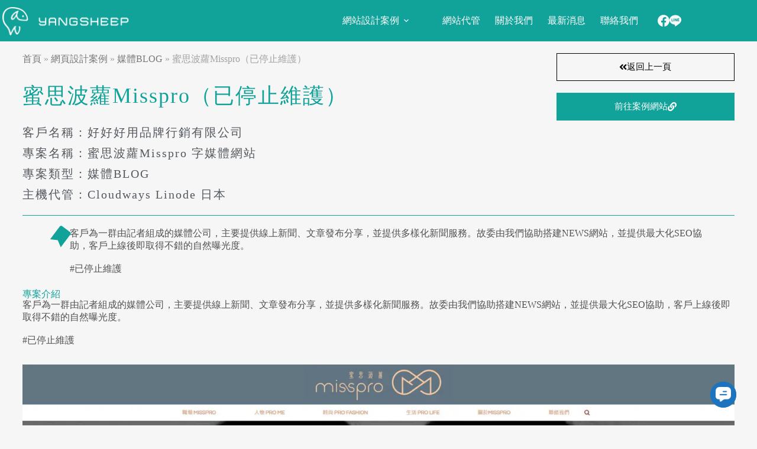

--- FILE ---
content_type: text/html; charset=UTF-8
request_url: https://yangsheep.art/case/%E8%9C%9C%E6%80%9D%E6%B3%A2%E8%98%BFmisspro/
body_size: 35690
content:
<!doctype html>
<html lang="zh-TW" prefix="og: https://ogp.me/ns#">
<head>
	
	<meta charset="UTF-8">
	<meta name="viewport" content="width=device-width, initial-scale=1, maximum-scale=5, viewport-fit=cover">
	<link rel="profile" href="https://gmpg.org/xfn/11">

		<style>img:is([sizes="auto" i], [sizes^="auto," i]) { contain-intrinsic-size: 3000px 1500px }</style>
	
<!-- Google Tag Manager by PYS -->
    <script data-cfasync="false" data-pagespeed-no-defer>
	    window.dataLayerPYS = window.dataLayerPYS || [];
	</script>
<!-- End Google Tag Manager by PYS -->
<!-- Search Engine Optimization by Rank Math PRO - https://rankmath.com/ -->
<title>蜜思波蘿Misspro（已停止維護） - YANGSHEEP DESIGN羊羊數位科技有限公司</title>
<link data-rocket-preload as="style" href="https://fonts.googleapis.com/css2?family=Noto%20Sans%20TC:wght@400;500;600;700&#038;display=swap" rel="preload">
<link href="https://fonts.googleapis.com/css2?family=Noto%20Sans%20TC:wght@400;500;600;700&#038;display=swap" media="print" onload="this.media=&#039;all&#039;" rel="stylesheet">
<noscript data-wpr-hosted-gf-parameters=""><link rel="stylesheet" href="https://fonts.googleapis.com/css2?family=Noto%20Sans%20TC:wght@400;500;600;700&#038;display=swap"></noscript>
<meta name="description" content="媒體新聞網站設計架設：客戶為一群由記者組成的媒體公司，主要提供線上新聞、文章發布分享，並提供多樣化新聞服務。故委由我們協助搭建NEWS網站，並提供最大化SEO設置，客戶上線後即取得不錯的自然曝光度。"/>
<meta name="robots" content="follow, index, max-snippet:-1, max-video-preview:-1, max-image-preview:large"/>
<link rel="canonical" href="https://yangsheep.art/case/%e8%9c%9c%e6%80%9d%e6%b3%a2%e8%98%bfmisspro/" />
<meta property="og:locale" content="zh_TW" />
<meta property="og:type" content="article" />
<meta property="og:title" content="蜜思波蘿Misspro（已停止維護） - YANGSHEEP DESIGN羊羊數位科技有限公司" />
<meta property="og:description" content="媒體新聞網站設計架設：客戶為一群由記者組成的媒體公司，主要提供線上新聞、文章發布分享，並提供多樣化新聞服務。故委由我們協助搭建NEWS網站，並提供最大化SEO設置，客戶上線後即取得不錯的自然曝光度。" />
<meta property="og:url" content="https://yangsheep.art/case/%e8%9c%9c%e6%80%9d%e6%b3%a2%e8%98%bfmisspro/" />
<meta property="og:site_name" content="YANGSHEEP DESIGN羊羊數位科技有限公司" />
<meta property="article:publisher" content="https://www.facebook.com/Yangsheep-Design-Studio-%E7%BE%8A%E7%BE%8A%E6%95%B8%E4%BD%8D%E7%A7%91%E6%8A%80%E6%9C%89%E9%99%90%E5%85%AC%E5%8F%B8-984596231746452/" />
<meta property="og:updated_time" content="2021-05-26T17:21:34+08:00" />
<meta property="og:image" content="https://yangsheep.art/wp-content/uploads/2020/12/FireShot-Capture-019-蜜思菠蘿Misspro-專屬於女性職場的媒體平台-missprotw_01.jpg.webp" />
<meta property="og:image:secure_url" content="https://yangsheep.art/wp-content/uploads/2020/12/FireShot-Capture-019-蜜思菠蘿Misspro-專屬於女性職場的媒體平台-missprotw_01.jpg.webp" />
<meta property="og:image:width" content="1920" />
<meta property="og:image:height" content="1067" />
<meta property="og:image:alt" content="蜜思波蘿Misspro（已停止維護）" />
<meta property="og:image:type" content="image/jpeg" />
<meta name="twitter:card" content="summary_large_image" />
<meta name="twitter:title" content="蜜思波蘿Misspro（已停止維護） - YANGSHEEP DESIGN羊羊數位科技有限公司" />
<meta name="twitter:description" content="媒體新聞網站設計架設：客戶為一群由記者組成的媒體公司，主要提供線上新聞、文章發布分享，並提供多樣化新聞服務。故委由我們協助搭建NEWS網站，並提供最大化SEO設置，客戶上線後即取得不錯的自然曝光度。" />
<meta name="twitter:image" content="https://yangsheep.art/wp-content/uploads/2020/12/FireShot-Capture-019-蜜思菠蘿Misspro-專屬於女性職場的媒體平台-missprotw_01.jpg.webp" />
<!-- /Rank Math WordPress SEO plugin -->

<script type='application/javascript' id='pys-version-script'>console.log('PixelYourSite PRO version 12.3.5.1');</script>
<link rel='dns-prefetch' href='//fonts.googleapis.com' />
<link rel='dns-prefetch' href='//use.fontawesome.com' />
<link href='https://fonts.gstatic.com' crossorigin rel='preconnect' />
<link data-minify="1" rel='stylesheet' id='blocksy-dynamic-global-css' href='https://yangsheep.art/wp-content/cache/min/1/wp-content/uploads/blocksy/css/global.css?ver=1769003215' media='all' />
<link rel='stylesheet' id='wp-block-library-css' href='https://yangsheep.art/wp-includes/css/dist/block-library/style.min.css?ver=5831ba7c97b7791b55cc779e8bd7e114' media='all' />
<link data-minify="1" rel='stylesheet' id='jet-engine-frontend-css' href='https://yangsheep.art/wp-content/cache/min/1/wp-content/plugins/jet-engine/assets/css/frontend.css?ver=1769003215' media='all' />
<style id='greenshift-global-css-inline-css'>
body .ys-title:is(h1,h2,h3,h4,h5,h6){color:#2e2e2e4f;font-size:20px;font-weight:500;margin-bottom:5px;margin-top:0px;}.ys-inbox{max-width:1280px;width:100%;}.ys-outbox{display:flex;flex-direction:column;align-items:center;max-width:100%;width:100%;align-content:center;justify-content:center;padding-top:100px;padding-bottom:100px;margin-bottom:0px;margin-top:0px;}@media (max-width:1365.98px){.ys-outbox{padding-left:5vw;padding-right:5vw;}}body .ys-subtitle:is(h1,h2,h3,h4,h5,h6){font-size:30px;font-weight:700;color:var(--wp--preset--color--palette-color-2,var(--theme-palette-color-2,#055f59));margin-bottom:0px;margin-top:0px;padding-bottom:30px;padding-top:0px;}.ys-pfloopout{padding-top:10px;padding-bottom:10px;padding-left:20px;padding-right:20px;width:100%;margin-bottom:0%;margin-right:0px;margin-top:0px;margin-left:0px;}@media (max-width:1365.98px){.ys-pfloopout{padding-left:15px;padding-right:15px;}}@media (max-width:998.98px){.ys-pfloopout{padding-left:10px;padding-right:10px;}}@media (max-width:677.98px){.ys-pfloopout{padding-top:5px;padding-bottom:5px;padding-left:10px;padding-right:10px;}}.ys-pflooptextdiv{padding-top:20px;padding-bottom:20px;padding-left:10px;padding-right:10px;display:flex;flex-direction:column;justify-content:flex-start;align-items:center;}body .ys-pflooptitle:is(h1,h2,h3,h4,h5,h6){font-size:20px;font-weight:500;line-height:1.5em;letter-spacing:1px;margin-bottom:0px;margin-top:0px;color:var(--wp--preset--color--palette-color-2,var(--theme-palette-color-2,#055f59));}body .ys-pflooptitle:is(h1,h2,h3,h4,h5,h6):hover{color:var(--wp--preset--color--palette-color-1,var(--theme-palette-color-1,#11a299));}body .ys-pflooptaoname:is(p){margin-bottom:5px;margin-top:0px;font-size:16px;font-weight:400;line-height:1.2em;letter-spacing:1px;color:#595959;}.ys-pfloopimg{width:100%;aspect-ratio:2/1;}.ys-pfloopdiv{background-color:var(--wp--preset--color--palette-color-8,var(--theme-palette-color-8,#ffffff));display:flex;flex-direction:column;align-items:center;overflow:hidden;border-top-left-radius:10px;border-bottom-left-radius:10px;border-top-right-radius:10px;border-bottom-right-radius:10px;box-shadow:0px 0px 10px 0px rgba(206,206,206,0.5);}.ys-ctadiv{max-width:100%;background-color:#11a299;display:flex;flex-direction:column;justify-content:center;align-items:center;align-content:center;background-image:url(https://yangsheep.art/wp-content/uploads/2024/12/藍色角落雲朵背景.webp);background-repeat:no-repeat;background-size:cover;background-position:100% 0%;padding-top:70px;padding-bottom:70px;padding-right:0px;padding-left:0px;margin-bottom:0px;margin-top:0px;}@media (max-width:1365.98px){.ys-ctadiv{padding-right:5vw;padding-left:5vw;}}@media (max-width:677.98px){.ys-ctadiv{padding-top:50px;padding-bottom:50px;}}.ys-ctadiv:hover{margin-bottom:0px;margin-top:0px;}.ys-ctadivin{width:100%;max-width:1280px;display:flex;flex-direction:row;justify-content:space-between;align-items:center;}@media (max-width:677.98px){.ys-ctadivin{flex-direction:column;}}.ys-ctadivin:hover{margin-bottom:0px;margin-top:0px;}.ys-yallowbuttondiv{padding-top:12px;padding-right:40px;padding-bottom:12px;padding-left:40px;background-color:#e8c83e;border-top-left-radius:50px;border-bottom-left-radius:50px;border-top-right-radius:50px;border-bottom-right-radius:50px;box-shadow:0px 8px 10px 0px rgba(109,109,109,0.15);display:flex;flex-direction:row;justify-content:space-between;align-items:center;min-width:max-content;}.ys-yallowbuttondiv:hover{background-color:#ffe482;transform:scale(0.95);transition:all 0.5s ease;margin-top:0px;margin-bottom:0px;}.ys-yallowbtn-text{font-size:20px;line-height:1.5em;font-weight:500;color:#ffffff;margin-bottom:0px;margin-top:0px;letter-spacing:1px;margin-right:10px;margin-left:0px;text-wrap:nowrap;white-space:nowrap;min-width:max-content;}.ys-yallowbtn-icon{fill:var(--wp--preset--color--palette-color-8,var(--theme-palette-color-8,#ffffff));max-width:40px;margin-bottom:0px;margin-top:0px;max-height:40px;color:#ffffff;min-width:20px;}.ys-yallowbtn-icon:hover{margin-bottom:0px;margin-top:0px;}body .ys-cta-h3:is(h1,h2,h3,h4,h5,h6){font-size:30px;font-weight:700;line-height:1.5em;color:#ffffff;letter-spacing:1px;margin-top:0px;margin-bottom:10px;}@media (max-width:677.98px){body .ys-cta-h3:is(h1,h2,h3,h4,h5,h6){font-size:28px;text-align:center;}}body .ys-cta-text:is(p){font-size:16px;font-weight:400;line-height:1.5em;text-align:right;letter-spacing:1px;color:#ffffffd6;margin-top:0px;margin-bottom:0px;}@media (max-width:677.98px){body .ys-cta-text:is(p){font-size:16px;text-align:center;letter-spacing:0px;margin-bottom:30px;}}.ys-greenbuttondiv{border-top-left-radius:50px;border-bottom-left-radius:50px;border-top-right-radius:50px;border-bottom-right-radius:50px;padding-top:12px;padding-right:40px;padding-bottom:12px;padding-left:40px;box-shadow:0px 8px 10px 0px rgba(109,109,109,0.15);width:180px;min-width:max-content;background-color:var(--wp--preset--color--palette-color-1,var(--theme-palette-color-1,#11a299));display:flex;justify-content:space-between;flex-direction:row;align-items:center;}.ys-greenbuttondiv:hover{background-color:#3dc5bc;}
</style>
<style id='global-styles-inline-css'>
:root{--wp--preset--aspect-ratio--square: 1;--wp--preset--aspect-ratio--4-3: 4/3;--wp--preset--aspect-ratio--3-4: 3/4;--wp--preset--aspect-ratio--3-2: 3/2;--wp--preset--aspect-ratio--2-3: 2/3;--wp--preset--aspect-ratio--16-9: 16/9;--wp--preset--aspect-ratio--9-16: 9/16;--wp--preset--color--black: #000000;--wp--preset--color--cyan-bluish-gray: #abb8c3;--wp--preset--color--white: #ffffff;--wp--preset--color--pale-pink: #f78da7;--wp--preset--color--vivid-red: #cf2e2e;--wp--preset--color--luminous-vivid-orange: #ff6900;--wp--preset--color--luminous-vivid-amber: #fcb900;--wp--preset--color--light-green-cyan: #7bdcb5;--wp--preset--color--vivid-green-cyan: #00d084;--wp--preset--color--pale-cyan-blue: #8ed1fc;--wp--preset--color--vivid-cyan-blue: #0693e3;--wp--preset--color--vivid-purple: #9b51e0;--wp--preset--color--palette-color-1: var(--theme-palette-color-1, #11a299);--wp--preset--color--palette-color-2: var(--theme-palette-color-2, #055f59);--wp--preset--color--palette-color-3: var(--theme-palette-color-3, #595959);--wp--preset--color--palette-color-4: var(--theme-palette-color-4, #2c3e50);--wp--preset--color--palette-color-5: var(--theme-palette-color-5, rgba(46, 46, 46, 0.31));--wp--preset--color--palette-color-6: var(--theme-palette-color-6, #e7e7e7);--wp--preset--color--palette-color-7: var(--theme-palette-color-7, #f8f9fb);--wp--preset--color--palette-color-8: var(--theme-palette-color-8, #ffffff);--wp--preset--gradient--vivid-cyan-blue-to-vivid-purple: linear-gradient(135deg,rgba(6,147,227,1) 0%,rgb(155,81,224) 100%);--wp--preset--gradient--light-green-cyan-to-vivid-green-cyan: linear-gradient(135deg,rgb(122,220,180) 0%,rgb(0,208,130) 100%);--wp--preset--gradient--luminous-vivid-amber-to-luminous-vivid-orange: linear-gradient(135deg,rgba(252,185,0,1) 0%,rgba(255,105,0,1) 100%);--wp--preset--gradient--luminous-vivid-orange-to-vivid-red: linear-gradient(135deg,rgba(255,105,0,1) 0%,rgb(207,46,46) 100%);--wp--preset--gradient--very-light-gray-to-cyan-bluish-gray: linear-gradient(135deg,rgb(238,238,238) 0%,rgb(169,184,195) 100%);--wp--preset--gradient--cool-to-warm-spectrum: linear-gradient(135deg,rgb(74,234,220) 0%,rgb(151,120,209) 20%,rgb(207,42,186) 40%,rgb(238,44,130) 60%,rgb(251,105,98) 80%,rgb(254,248,76) 100%);--wp--preset--gradient--blush-light-purple: linear-gradient(135deg,rgb(255,206,236) 0%,rgb(152,150,240) 100%);--wp--preset--gradient--blush-bordeaux: linear-gradient(135deg,rgb(254,205,165) 0%,rgb(254,45,45) 50%,rgb(107,0,62) 100%);--wp--preset--gradient--luminous-dusk: linear-gradient(135deg,rgb(255,203,112) 0%,rgb(199,81,192) 50%,rgb(65,88,208) 100%);--wp--preset--gradient--pale-ocean: linear-gradient(135deg,rgb(255,245,203) 0%,rgb(182,227,212) 50%,rgb(51,167,181) 100%);--wp--preset--gradient--electric-grass: linear-gradient(135deg,rgb(202,248,128) 0%,rgb(113,206,126) 100%);--wp--preset--gradient--midnight: linear-gradient(135deg,rgb(2,3,129) 0%,rgb(40,116,252) 100%);--wp--preset--gradient--juicy-peach: linear-gradient(to right, #ffecd2 0%, #fcb69f 100%);--wp--preset--gradient--young-passion: linear-gradient(to right, #ff8177 0%, #ff867a 0%, #ff8c7f 21%, #f99185 52%, #cf556c 78%, #b12a5b 100%);--wp--preset--gradient--true-sunset: linear-gradient(to right, #fa709a 0%, #fee140 100%);--wp--preset--gradient--morpheus-den: linear-gradient(to top, #30cfd0 0%, #330867 100%);--wp--preset--gradient--plum-plate: linear-gradient(135deg, #667eea 0%, #764ba2 100%);--wp--preset--gradient--aqua-splash: linear-gradient(15deg, #13547a 0%, #80d0c7 100%);--wp--preset--gradient--love-kiss: linear-gradient(to top, #ff0844 0%, #ffb199 100%);--wp--preset--gradient--new-retrowave: linear-gradient(to top, #3b41c5 0%, #a981bb 49%, #ffc8a9 100%);--wp--preset--gradient--plum-bath: linear-gradient(to top, #cc208e 0%, #6713d2 100%);--wp--preset--gradient--high-flight: linear-gradient(to right, #0acffe 0%, #495aff 100%);--wp--preset--gradient--teen-party: linear-gradient(-225deg, #FF057C 0%, #8D0B93 50%, #321575 100%);--wp--preset--gradient--fabled-sunset: linear-gradient(-225deg, #231557 0%, #44107A 29%, #FF1361 67%, #FFF800 100%);--wp--preset--gradient--arielle-smile: radial-gradient(circle 248px at center, #16d9e3 0%, #30c7ec 47%, #46aef7 100%);--wp--preset--gradient--itmeo-branding: linear-gradient(180deg, #2af598 0%, #009efd 100%);--wp--preset--gradient--deep-blue: linear-gradient(to right, #6a11cb 0%, #2575fc 100%);--wp--preset--gradient--strong-bliss: linear-gradient(to right, #f78ca0 0%, #f9748f 19%, #fd868c 60%, #fe9a8b 100%);--wp--preset--gradient--sweet-period: linear-gradient(to top, #3f51b1 0%, #5a55ae 13%, #7b5fac 25%, #8f6aae 38%, #a86aa4 50%, #cc6b8e 62%, #f18271 75%, #f3a469 87%, #f7c978 100%);--wp--preset--gradient--purple-division: linear-gradient(to top, #7028e4 0%, #e5b2ca 100%);--wp--preset--gradient--cold-evening: linear-gradient(to top, #0c3483 0%, #a2b6df 100%, #6b8cce 100%, #a2b6df 100%);--wp--preset--gradient--mountain-rock: linear-gradient(to right, #868f96 0%, #596164 100%);--wp--preset--gradient--desert-hump: linear-gradient(to top, #c79081 0%, #dfa579 100%);--wp--preset--gradient--ethernal-constance: linear-gradient(to top, #09203f 0%, #537895 100%);--wp--preset--gradient--happy-memories: linear-gradient(-60deg, #ff5858 0%, #f09819 100%);--wp--preset--gradient--grown-early: linear-gradient(to top, #0ba360 0%, #3cba92 100%);--wp--preset--gradient--morning-salad: linear-gradient(-225deg, #B7F8DB 0%, #50A7C2 100%);--wp--preset--gradient--night-call: linear-gradient(-225deg, #AC32E4 0%, #7918F2 48%, #4801FF 100%);--wp--preset--gradient--mind-crawl: linear-gradient(-225deg, #473B7B 0%, #3584A7 51%, #30D2BE 100%);--wp--preset--gradient--angel-care: linear-gradient(-225deg, #FFE29F 0%, #FFA99F 48%, #FF719A 100%);--wp--preset--gradient--juicy-cake: linear-gradient(to top, #e14fad 0%, #f9d423 100%);--wp--preset--gradient--rich-metal: linear-gradient(to right, #d7d2cc 0%, #304352 100%);--wp--preset--gradient--mole-hall: linear-gradient(-20deg, #616161 0%, #9bc5c3 100%);--wp--preset--gradient--cloudy-knoxville: linear-gradient(120deg, #fdfbfb 0%, #ebedee 100%);--wp--preset--gradient--soft-grass: linear-gradient(to top, #c1dfc4 0%, #deecdd 100%);--wp--preset--gradient--saint-petersburg: linear-gradient(135deg, #f5f7fa 0%, #c3cfe2 100%);--wp--preset--gradient--everlasting-sky: linear-gradient(135deg, #fdfcfb 0%, #e2d1c3 100%);--wp--preset--gradient--kind-steel: linear-gradient(-20deg, #e9defa 0%, #fbfcdb 100%);--wp--preset--gradient--over-sun: linear-gradient(60deg, #abecd6 0%, #fbed96 100%);--wp--preset--gradient--premium-white: linear-gradient(to top, #d5d4d0 0%, #d5d4d0 1%, #eeeeec 31%, #efeeec 75%, #e9e9e7 100%);--wp--preset--gradient--clean-mirror: linear-gradient(45deg, #93a5cf 0%, #e4efe9 100%);--wp--preset--gradient--wild-apple: linear-gradient(to top, #d299c2 0%, #fef9d7 100%);--wp--preset--gradient--snow-again: linear-gradient(to top, #e6e9f0 0%, #eef1f5 100%);--wp--preset--gradient--confident-cloud: linear-gradient(to top, #dad4ec 0%, #dad4ec 1%, #f3e7e9 100%);--wp--preset--gradient--glass-water: linear-gradient(to top, #dfe9f3 0%, white 100%);--wp--preset--gradient--perfect-white: linear-gradient(-225deg, #E3FDF5 0%, #FFE6FA 100%);--wp--preset--font-size--small: 13px;--wp--preset--font-size--medium: 20px;--wp--preset--font-size--large: clamp(22px, 1.375rem + ((1vw - 3.2px) * 0.625), 30px);--wp--preset--font-size--x-large: clamp(30px, 1.875rem + ((1vw - 3.2px) * 1.563), 50px);--wp--preset--font-size--xx-large: clamp(45px, 2.813rem + ((1vw - 3.2px) * 2.734), 80px);--wp--preset--spacing--20: 0.44rem;--wp--preset--spacing--30: 0.67rem;--wp--preset--spacing--40: 1rem;--wp--preset--spacing--50: 1.5rem;--wp--preset--spacing--60: 2.25rem;--wp--preset--spacing--70: 3.38rem;--wp--preset--spacing--80: 5.06rem;--wp--preset--shadow--natural: 6px 6px 9px rgba(0, 0, 0, 0.2);--wp--preset--shadow--deep: 12px 12px 50px rgba(0, 0, 0, 0.4);--wp--preset--shadow--sharp: 6px 6px 0px rgba(0, 0, 0, 0.2);--wp--preset--shadow--outlined: 6px 6px 0px -3px rgba(255, 255, 255, 1), 6px 6px rgba(0, 0, 0, 1);--wp--preset--shadow--crisp: 6px 6px 0px rgba(0, 0, 0, 1);}:root { --wp--style--global--content-size: var(--theme-block-max-width);--wp--style--global--wide-size: var(--theme-block-wide-max-width); }:where(body) { margin: 0; }.wp-site-blocks > .alignleft { float: left; margin-right: 2em; }.wp-site-blocks > .alignright { float: right; margin-left: 2em; }.wp-site-blocks > .aligncenter { justify-content: center; margin-left: auto; margin-right: auto; }:where(.wp-site-blocks) > * { margin-block-start: var(--theme-content-spacing); margin-block-end: 0; }:where(.wp-site-blocks) > :first-child { margin-block-start: 0; }:where(.wp-site-blocks) > :last-child { margin-block-end: 0; }:root { --wp--style--block-gap: var(--theme-content-spacing); }:root :where(.is-layout-flow) > :first-child{margin-block-start: 0;}:root :where(.is-layout-flow) > :last-child{margin-block-end: 0;}:root :where(.is-layout-flow) > *{margin-block-start: var(--theme-content-spacing);margin-block-end: 0;}:root :where(.is-layout-constrained) > :first-child{margin-block-start: 0;}:root :where(.is-layout-constrained) > :last-child{margin-block-end: 0;}:root :where(.is-layout-constrained) > *{margin-block-start: var(--theme-content-spacing);margin-block-end: 0;}:root :where(.is-layout-flex){gap: var(--theme-content-spacing);}:root :where(.is-layout-grid){gap: var(--theme-content-spacing);}.is-layout-flow > .alignleft{float: left;margin-inline-start: 0;margin-inline-end: 2em;}.is-layout-flow > .alignright{float: right;margin-inline-start: 2em;margin-inline-end: 0;}.is-layout-flow > .aligncenter{margin-left: auto !important;margin-right: auto !important;}.is-layout-constrained > .alignleft{float: left;margin-inline-start: 0;margin-inline-end: 2em;}.is-layout-constrained > .alignright{float: right;margin-inline-start: 2em;margin-inline-end: 0;}.is-layout-constrained > .aligncenter{margin-left: auto !important;margin-right: auto !important;}.is-layout-constrained > :where(:not(.alignleft):not(.alignright):not(.alignfull)){max-width: var(--wp--style--global--content-size);margin-left: auto !important;margin-right: auto !important;}.is-layout-constrained > .alignwide{max-width: var(--wp--style--global--wide-size);}body .is-layout-flex{display: flex;}.is-layout-flex{flex-wrap: wrap;align-items: center;}.is-layout-flex > :is(*, div){margin: 0;}body .is-layout-grid{display: grid;}.is-layout-grid > :is(*, div){margin: 0;}body{padding-top: 0px;padding-right: 0px;padding-bottom: 0px;padding-left: 0px;}.has-black-color{color: var(--wp--preset--color--black) !important;}.has-cyan-bluish-gray-color{color: var(--wp--preset--color--cyan-bluish-gray) !important;}.has-white-color{color: var(--wp--preset--color--white) !important;}.has-pale-pink-color{color: var(--wp--preset--color--pale-pink) !important;}.has-vivid-red-color{color: var(--wp--preset--color--vivid-red) !important;}.has-luminous-vivid-orange-color{color: var(--wp--preset--color--luminous-vivid-orange) !important;}.has-luminous-vivid-amber-color{color: var(--wp--preset--color--luminous-vivid-amber) !important;}.has-light-green-cyan-color{color: var(--wp--preset--color--light-green-cyan) !important;}.has-vivid-green-cyan-color{color: var(--wp--preset--color--vivid-green-cyan) !important;}.has-pale-cyan-blue-color{color: var(--wp--preset--color--pale-cyan-blue) !important;}.has-vivid-cyan-blue-color{color: var(--wp--preset--color--vivid-cyan-blue) !important;}.has-vivid-purple-color{color: var(--wp--preset--color--vivid-purple) !important;}.has-palette-color-1-color{color: var(--wp--preset--color--palette-color-1) !important;}.has-palette-color-2-color{color: var(--wp--preset--color--palette-color-2) !important;}.has-palette-color-3-color{color: var(--wp--preset--color--palette-color-3) !important;}.has-palette-color-4-color{color: var(--wp--preset--color--palette-color-4) !important;}.has-palette-color-5-color{color: var(--wp--preset--color--palette-color-5) !important;}.has-palette-color-6-color{color: var(--wp--preset--color--palette-color-6) !important;}.has-palette-color-7-color{color: var(--wp--preset--color--palette-color-7) !important;}.has-palette-color-8-color{color: var(--wp--preset--color--palette-color-8) !important;}.has-black-background-color{background-color: var(--wp--preset--color--black) !important;}.has-cyan-bluish-gray-background-color{background-color: var(--wp--preset--color--cyan-bluish-gray) !important;}.has-white-background-color{background-color: var(--wp--preset--color--white) !important;}.has-pale-pink-background-color{background-color: var(--wp--preset--color--pale-pink) !important;}.has-vivid-red-background-color{background-color: var(--wp--preset--color--vivid-red) !important;}.has-luminous-vivid-orange-background-color{background-color: var(--wp--preset--color--luminous-vivid-orange) !important;}.has-luminous-vivid-amber-background-color{background-color: var(--wp--preset--color--luminous-vivid-amber) !important;}.has-light-green-cyan-background-color{background-color: var(--wp--preset--color--light-green-cyan) !important;}.has-vivid-green-cyan-background-color{background-color: var(--wp--preset--color--vivid-green-cyan) !important;}.has-pale-cyan-blue-background-color{background-color: var(--wp--preset--color--pale-cyan-blue) !important;}.has-vivid-cyan-blue-background-color{background-color: var(--wp--preset--color--vivid-cyan-blue) !important;}.has-vivid-purple-background-color{background-color: var(--wp--preset--color--vivid-purple) !important;}.has-palette-color-1-background-color{background-color: var(--wp--preset--color--palette-color-1) !important;}.has-palette-color-2-background-color{background-color: var(--wp--preset--color--palette-color-2) !important;}.has-palette-color-3-background-color{background-color: var(--wp--preset--color--palette-color-3) !important;}.has-palette-color-4-background-color{background-color: var(--wp--preset--color--palette-color-4) !important;}.has-palette-color-5-background-color{background-color: var(--wp--preset--color--palette-color-5) !important;}.has-palette-color-6-background-color{background-color: var(--wp--preset--color--palette-color-6) !important;}.has-palette-color-7-background-color{background-color: var(--wp--preset--color--palette-color-7) !important;}.has-palette-color-8-background-color{background-color: var(--wp--preset--color--palette-color-8) !important;}.has-black-border-color{border-color: var(--wp--preset--color--black) !important;}.has-cyan-bluish-gray-border-color{border-color: var(--wp--preset--color--cyan-bluish-gray) !important;}.has-white-border-color{border-color: var(--wp--preset--color--white) !important;}.has-pale-pink-border-color{border-color: var(--wp--preset--color--pale-pink) !important;}.has-vivid-red-border-color{border-color: var(--wp--preset--color--vivid-red) !important;}.has-luminous-vivid-orange-border-color{border-color: var(--wp--preset--color--luminous-vivid-orange) !important;}.has-luminous-vivid-amber-border-color{border-color: var(--wp--preset--color--luminous-vivid-amber) !important;}.has-light-green-cyan-border-color{border-color: var(--wp--preset--color--light-green-cyan) !important;}.has-vivid-green-cyan-border-color{border-color: var(--wp--preset--color--vivid-green-cyan) !important;}.has-pale-cyan-blue-border-color{border-color: var(--wp--preset--color--pale-cyan-blue) !important;}.has-vivid-cyan-blue-border-color{border-color: var(--wp--preset--color--vivid-cyan-blue) !important;}.has-vivid-purple-border-color{border-color: var(--wp--preset--color--vivid-purple) !important;}.has-palette-color-1-border-color{border-color: var(--wp--preset--color--palette-color-1) !important;}.has-palette-color-2-border-color{border-color: var(--wp--preset--color--palette-color-2) !important;}.has-palette-color-3-border-color{border-color: var(--wp--preset--color--palette-color-3) !important;}.has-palette-color-4-border-color{border-color: var(--wp--preset--color--palette-color-4) !important;}.has-palette-color-5-border-color{border-color: var(--wp--preset--color--palette-color-5) !important;}.has-palette-color-6-border-color{border-color: var(--wp--preset--color--palette-color-6) !important;}.has-palette-color-7-border-color{border-color: var(--wp--preset--color--palette-color-7) !important;}.has-palette-color-8-border-color{border-color: var(--wp--preset--color--palette-color-8) !important;}.has-vivid-cyan-blue-to-vivid-purple-gradient-background{background: var(--wp--preset--gradient--vivid-cyan-blue-to-vivid-purple) !important;}.has-light-green-cyan-to-vivid-green-cyan-gradient-background{background: var(--wp--preset--gradient--light-green-cyan-to-vivid-green-cyan) !important;}.has-luminous-vivid-amber-to-luminous-vivid-orange-gradient-background{background: var(--wp--preset--gradient--luminous-vivid-amber-to-luminous-vivid-orange) !important;}.has-luminous-vivid-orange-to-vivid-red-gradient-background{background: var(--wp--preset--gradient--luminous-vivid-orange-to-vivid-red) !important;}.has-very-light-gray-to-cyan-bluish-gray-gradient-background{background: var(--wp--preset--gradient--very-light-gray-to-cyan-bluish-gray) !important;}.has-cool-to-warm-spectrum-gradient-background{background: var(--wp--preset--gradient--cool-to-warm-spectrum) !important;}.has-blush-light-purple-gradient-background{background: var(--wp--preset--gradient--blush-light-purple) !important;}.has-blush-bordeaux-gradient-background{background: var(--wp--preset--gradient--blush-bordeaux) !important;}.has-luminous-dusk-gradient-background{background: var(--wp--preset--gradient--luminous-dusk) !important;}.has-pale-ocean-gradient-background{background: var(--wp--preset--gradient--pale-ocean) !important;}.has-electric-grass-gradient-background{background: var(--wp--preset--gradient--electric-grass) !important;}.has-midnight-gradient-background{background: var(--wp--preset--gradient--midnight) !important;}.has-juicy-peach-gradient-background{background: var(--wp--preset--gradient--juicy-peach) !important;}.has-young-passion-gradient-background{background: var(--wp--preset--gradient--young-passion) !important;}.has-true-sunset-gradient-background{background: var(--wp--preset--gradient--true-sunset) !important;}.has-morpheus-den-gradient-background{background: var(--wp--preset--gradient--morpheus-den) !important;}.has-plum-plate-gradient-background{background: var(--wp--preset--gradient--plum-plate) !important;}.has-aqua-splash-gradient-background{background: var(--wp--preset--gradient--aqua-splash) !important;}.has-love-kiss-gradient-background{background: var(--wp--preset--gradient--love-kiss) !important;}.has-new-retrowave-gradient-background{background: var(--wp--preset--gradient--new-retrowave) !important;}.has-plum-bath-gradient-background{background: var(--wp--preset--gradient--plum-bath) !important;}.has-high-flight-gradient-background{background: var(--wp--preset--gradient--high-flight) !important;}.has-teen-party-gradient-background{background: var(--wp--preset--gradient--teen-party) !important;}.has-fabled-sunset-gradient-background{background: var(--wp--preset--gradient--fabled-sunset) !important;}.has-arielle-smile-gradient-background{background: var(--wp--preset--gradient--arielle-smile) !important;}.has-itmeo-branding-gradient-background{background: var(--wp--preset--gradient--itmeo-branding) !important;}.has-deep-blue-gradient-background{background: var(--wp--preset--gradient--deep-blue) !important;}.has-strong-bliss-gradient-background{background: var(--wp--preset--gradient--strong-bliss) !important;}.has-sweet-period-gradient-background{background: var(--wp--preset--gradient--sweet-period) !important;}.has-purple-division-gradient-background{background: var(--wp--preset--gradient--purple-division) !important;}.has-cold-evening-gradient-background{background: var(--wp--preset--gradient--cold-evening) !important;}.has-mountain-rock-gradient-background{background: var(--wp--preset--gradient--mountain-rock) !important;}.has-desert-hump-gradient-background{background: var(--wp--preset--gradient--desert-hump) !important;}.has-ethernal-constance-gradient-background{background: var(--wp--preset--gradient--ethernal-constance) !important;}.has-happy-memories-gradient-background{background: var(--wp--preset--gradient--happy-memories) !important;}.has-grown-early-gradient-background{background: var(--wp--preset--gradient--grown-early) !important;}.has-morning-salad-gradient-background{background: var(--wp--preset--gradient--morning-salad) !important;}.has-night-call-gradient-background{background: var(--wp--preset--gradient--night-call) !important;}.has-mind-crawl-gradient-background{background: var(--wp--preset--gradient--mind-crawl) !important;}.has-angel-care-gradient-background{background: var(--wp--preset--gradient--angel-care) !important;}.has-juicy-cake-gradient-background{background: var(--wp--preset--gradient--juicy-cake) !important;}.has-rich-metal-gradient-background{background: var(--wp--preset--gradient--rich-metal) !important;}.has-mole-hall-gradient-background{background: var(--wp--preset--gradient--mole-hall) !important;}.has-cloudy-knoxville-gradient-background{background: var(--wp--preset--gradient--cloudy-knoxville) !important;}.has-soft-grass-gradient-background{background: var(--wp--preset--gradient--soft-grass) !important;}.has-saint-petersburg-gradient-background{background: var(--wp--preset--gradient--saint-petersburg) !important;}.has-everlasting-sky-gradient-background{background: var(--wp--preset--gradient--everlasting-sky) !important;}.has-kind-steel-gradient-background{background: var(--wp--preset--gradient--kind-steel) !important;}.has-over-sun-gradient-background{background: var(--wp--preset--gradient--over-sun) !important;}.has-premium-white-gradient-background{background: var(--wp--preset--gradient--premium-white) !important;}.has-clean-mirror-gradient-background{background: var(--wp--preset--gradient--clean-mirror) !important;}.has-wild-apple-gradient-background{background: var(--wp--preset--gradient--wild-apple) !important;}.has-snow-again-gradient-background{background: var(--wp--preset--gradient--snow-again) !important;}.has-confident-cloud-gradient-background{background: var(--wp--preset--gradient--confident-cloud) !important;}.has-glass-water-gradient-background{background: var(--wp--preset--gradient--glass-water) !important;}.has-perfect-white-gradient-background{background: var(--wp--preset--gradient--perfect-white) !important;}.has-small-font-size{font-size: var(--wp--preset--font-size--small) !important;}.has-medium-font-size{font-size: var(--wp--preset--font-size--medium) !important;}.has-large-font-size{font-size: var(--wp--preset--font-size--large) !important;}.has-x-large-font-size{font-size: var(--wp--preset--font-size--x-large) !important;}.has-xx-large-font-size{font-size: var(--wp--preset--font-size--xx-large) !important;}
:root :where(.wp-block-pullquote){font-size: clamp(0.984em, 0.984rem + ((1vw - 0.2em) * 0.645), 1.5em);line-height: 1.6;}
</style>
<link data-minify="1" rel='stylesheet' id='wp-saio-css' href='https://yangsheep.art/wp-content/cache/min/1/wp-content/plugins/support-chat/assets/home/css/wp-saio.css?ver=1769003215' media='all' />
<link data-minify="1" rel='stylesheet' id='parent-style-css' href='https://yangsheep.art/wp-content/cache/min/1/wp-content/themes/blocksy/style.css?ver=1769003215' media='all' />

<link data-minify="1" rel='stylesheet' id='ct-main-styles-css' href='https://yangsheep.art/wp-content/cache/min/1/wp-content/themes/blocksy/static/bundle/main.min.css?ver=1769003215' media='all' />
<link rel='stylesheet' id='ct-page-title-styles-css' href='https://yangsheep.art/wp-content/themes/blocksy/static/bundle/page-title.min.css?ver=2.1.21' media='all' />
<link rel='stylesheet' id='ct-elementor-styles-css' href='https://yangsheep.art/wp-content/themes/blocksy/static/bundle/elementor-frontend.min.css?ver=2.1.21' media='all' />
<link rel='stylesheet' id='ct-wpforms-styles-css' href='https://yangsheep.art/wp-content/themes/blocksy/static/bundle/wpforms.min.css?ver=2.1.21' media='all' />
<link rel='stylesheet' id='elementor-frontend-css' href='https://yangsheep.art/wp-content/uploads/elementor/css/custom-frontend.min.css?ver=1769003215' media='all' />
<link rel='stylesheet' id='widget-heading-css' href='https://yangsheep.art/wp-content/plugins/elementor/assets/css/widget-heading.min.css?ver=3.33.6' media='all' />
<link rel='stylesheet' id='widget-post-info-css' href='https://yangsheep.art/wp-content/plugins/elementor-pro/assets/css/widget-post-info.min.css?ver=3.33.2' media='all' />
<link rel='stylesheet' id='widget-icon-list-css' href='https://yangsheep.art/wp-content/uploads/elementor/css/custom-widget-icon-list.min.css?ver=1769003215' media='all' />
<link rel='stylesheet' id='elementor-icons-shared-0-css' href='https://yangsheep.art/wp-content/plugins/elementor/assets/lib/font-awesome/css/fontawesome.min.css?ver=5.15.3' media='all' />
<link data-minify="1" rel='stylesheet' id='elementor-icons-fa-regular-css' href='https://yangsheep.art/wp-content/cache/min/1/wp-content/plugins/elementor/assets/lib/font-awesome/css/regular.min.css?ver=1769003224' media='all' />
<link data-minify="1" rel='stylesheet' id='elementor-icons-fa-solid-css' href='https://yangsheep.art/wp-content/cache/min/1/wp-content/plugins/elementor/assets/lib/font-awesome/css/solid.min.css?ver=1769003224' media='all' />
<link rel='stylesheet' id='widget-divider-css' href='https://yangsheep.art/wp-content/plugins/elementor/assets/css/widget-divider.min.css?ver=3.33.6' media='all' />
<link rel='stylesheet' id='widget-icon-box-css' href='https://yangsheep.art/wp-content/uploads/elementor/css/custom-widget-icon-box.min.css?ver=1769003215' media='all' />
<link rel='stylesheet' id='widget-image-gallery-css' href='https://yangsheep.art/wp-content/uploads/elementor/css/custom-widget-image-gallery.min.css?ver=1769003215' media='all' />
<link rel='stylesheet' id='widget-post-navigation-css' href='https://yangsheep.art/wp-content/plugins/elementor-pro/assets/css/widget-post-navigation.min.css?ver=3.33.2' media='all' />
<link data-minify="1" rel='stylesheet' id='elementor-icons-css' href='https://yangsheep.art/wp-content/cache/min/1/wp-content/plugins/elementor/assets/lib/eicons/css/elementor-icons.min.css?ver=1769003216' media='all' />
<link rel='stylesheet' id='elementor-post-1581-css' href='https://yangsheep.art/wp-content/uploads/elementor/css/post-1581.css?ver=1769003215' media='all' />
<link rel='stylesheet' id='elementor-post-1694-css' href='https://yangsheep.art/wp-content/uploads/elementor/css/post-1694.css?ver=1769003223' media='all' />
<link rel='stylesheet' id='elementor-post-4874-css' href='https://yangsheep.art/wp-content/uploads/elementor/css/post-4874.css?ver=1769003223' media='all' />
<link data-minify="1" rel='stylesheet' id='bfa-font-awesome-css' href='https://yangsheep.art/wp-content/cache/min/1/releases/v5.15.4/css/all.css?ver=1769003216' media='all' />
<link data-minify="1" rel='stylesheet' id='bfa-font-awesome-v4-shim-css' href='https://yangsheep.art/wp-content/cache/min/1/releases/v5.15.4/css/v4-shims.css?ver=1769003216' media='all' />
<style id='bfa-font-awesome-v4-shim-inline-css'>

			@font-face {
				font-family: 'FontAwesome';
				src: url('https://use.fontawesome.com/releases/v5.15.4/webfonts/fa-brands-400.eot'),
				url('https://use.fontawesome.com/releases/v5.15.4/webfonts/fa-brands-400.eot?#iefix') format('embedded-opentype'),
				url('https://use.fontawesome.com/releases/v5.15.4/webfonts/fa-brands-400.woff2') format('woff2'),
				url('https://use.fontawesome.com/releases/v5.15.4/webfonts/fa-brands-400.woff') format('woff'),
				url('https://use.fontawesome.com/releases/v5.15.4/webfonts/fa-brands-400.ttf') format('truetype'),
				url('https://use.fontawesome.com/releases/v5.15.4/webfonts/fa-brands-400.svg#fontawesome') format('svg');
			}

			@font-face {
				font-family: 'FontAwesome';
				src: url('https://use.fontawesome.com/releases/v5.15.4/webfonts/fa-solid-900.eot'),
				url('https://use.fontawesome.com/releases/v5.15.4/webfonts/fa-solid-900.eot?#iefix') format('embedded-opentype'),
				url('https://use.fontawesome.com/releases/v5.15.4/webfonts/fa-solid-900.woff2') format('woff2'),
				url('https://use.fontawesome.com/releases/v5.15.4/webfonts/fa-solid-900.woff') format('woff'),
				url('https://use.fontawesome.com/releases/v5.15.4/webfonts/fa-solid-900.ttf') format('truetype'),
				url('https://use.fontawesome.com/releases/v5.15.4/webfonts/fa-solid-900.svg#fontawesome') format('svg');
			}

			@font-face {
				font-family: 'FontAwesome';
				src: url('https://use.fontawesome.com/releases/v5.15.4/webfonts/fa-regular-400.eot'),
				url('https://use.fontawesome.com/releases/v5.15.4/webfonts/fa-regular-400.eot?#iefix') format('embedded-opentype'),
				url('https://use.fontawesome.com/releases/v5.15.4/webfonts/fa-regular-400.woff2') format('woff2'),
				url('https://use.fontawesome.com/releases/v5.15.4/webfonts/fa-regular-400.woff') format('woff'),
				url('https://use.fontawesome.com/releases/v5.15.4/webfonts/fa-regular-400.ttf') format('truetype'),
				url('https://use.fontawesome.com/releases/v5.15.4/webfonts/fa-regular-400.svg#fontawesome') format('svg');
				unicode-range: U+F004-F005,U+F007,U+F017,U+F022,U+F024,U+F02E,U+F03E,U+F044,U+F057-F059,U+F06E,U+F070,U+F075,U+F07B-F07C,U+F080,U+F086,U+F089,U+F094,U+F09D,U+F0A0,U+F0A4-F0A7,U+F0C5,U+F0C7-F0C8,U+F0E0,U+F0EB,U+F0F3,U+F0F8,U+F0FE,U+F111,U+F118-F11A,U+F11C,U+F133,U+F144,U+F146,U+F14A,U+F14D-F14E,U+F150-F152,U+F15B-F15C,U+F164-F165,U+F185-F186,U+F191-F192,U+F1AD,U+F1C1-F1C9,U+F1CD,U+F1D8,U+F1E3,U+F1EA,U+F1F6,U+F1F9,U+F20A,U+F247-F249,U+F24D,U+F254-F25B,U+F25D,U+F267,U+F271-F274,U+F279,U+F28B,U+F28D,U+F2B5-F2B6,U+F2B9,U+F2BB,U+F2BD,U+F2C1-F2C2,U+F2D0,U+F2D2,U+F2DC,U+F2ED,U+F328,U+F358-F35B,U+F3A5,U+F3D1,U+F410,U+F4AD;
			}
		
</style>
<link rel='stylesheet' id='blocksy-ext-post-types-extra-styles-css' href='https://yangsheep.art/wp-content/plugins/blocksy-companion-pro/framework/premium/extensions/post-types-extra/static/bundle/main.min.css?ver=2.1.21' media='all' />
<style id='rocket-lazyload-inline-css'>
.rll-youtube-player{position:relative;padding-bottom:56.23%;height:0;overflow:hidden;max-width:100%;}.rll-youtube-player:focus-within{outline: 2px solid currentColor;outline-offset: 5px;}.rll-youtube-player iframe{position:absolute;top:0;left:0;width:100%;height:100%;z-index:100;background:0 0}.rll-youtube-player img{bottom:0;display:block;left:0;margin:auto;max-width:100%;width:100%;position:absolute;right:0;top:0;border:none;height:auto;-webkit-transition:.4s all;-moz-transition:.4s all;transition:.4s all}.rll-youtube-player img:hover{-webkit-filter:brightness(75%)}.rll-youtube-player .play{height:100%;width:100%;left:0;top:0;position:absolute;background:url(https://yangsheep.art/wp-content/plugins/wp-rocket/assets/img/youtube.png) no-repeat center;background-color: transparent !important;cursor:pointer;border:none;}.wp-embed-responsive .wp-has-aspect-ratio .rll-youtube-player{position:absolute;padding-bottom:0;width:100%;height:100%;top:0;bottom:0;left:0;right:0}
</style>
<script id="jquery-core-js-extra">
var pysTikTokRest = {"restApiUrl":"https:\/\/yangsheep.art\/wp-json\/pys-tiktok\/v1\/event","debug":""};
var pysFacebookRest = {"restApiUrl":"https:\/\/yangsheep.art\/wp-json\/pys-facebook\/v1\/event","debug":""};
</script>
<script src="https://yangsheep.art/wp-includes/js/jquery/jquery.min.js?ver=3.7.1" id="jquery-core-js"></script>
<script src="https://yangsheep.art/wp-includes/js/jquery/jquery-migrate.min.js?ver=3.4.1" id="jquery-migrate-js"></script>
<script id="wp-saio-js-extra">
var wp_saio_object = {"style":"redirect"};
</script>
<script src="https://yangsheep.art/wp-content/plugins/support-chat/assets/home/js/wp-saio.min.js?ver=2.3.6.1" id="wp-saio-js"></script>
<script src="https://yangsheep.art/wp-content/plugins/pixelyoursite-pro/dist/scripts/jquery.bind-first-0.2.3.min.js" id="jquery-bind-first-js"></script>
<script src="https://yangsheep.art/wp-content/plugins/pixelyoursite-pro/dist/scripts/js.cookie-2.1.3.min.js?ver=2.1.3" id="js-cookie-pys-js"></script>
<script data-minify="1" src="https://yangsheep.art/wp-content/cache/min/1/wp-content/plugins/pixelyoursite-pro/dist/scripts/sha256.js?ver=1769002365" id="js-sha256-js"></script>
<script src="https://yangsheep.art/wp-content/plugins/pixelyoursite-pro/dist/scripts/tld.min.js?ver=2.3.1" id="js-tld-js"></script>
<script id="pys-js-extra">
var pysOptions = {"staticEvents":[],"dynamicEvents":{"automatic_event_internal_link":{"ga":{"delay":0,"type":"dyn","name":"InternalClick","trackingIds":["G-V2MCXGK10G"],"eventID":"d512ccc7-e3b9-40e7-b2d4-46e7f8f4ede3","params":{"page_title":"\u871c\u601d\u6ce2\u863fMisspro\uff08\u5df2\u505c\u6b62\u7dad\u8b77\uff09","post_type":"case","post_id":2242,"plugin":"PixelYourSite","event_url":"yangsheep.art\/case\/%E8%9C%9C%E6%80%9D%E6%B3%A2%E8%98%BFmisspro\/","user_role":"guest"},"e_id":"automatic_event_internal_link","ids":[],"hasTimeWindow":false,"timeWindow":0,"woo_order":"","edd_order":""}},"automatic_event_outbound_link":{"ga":{"delay":0,"type":"dyn","name":"OutboundClick","trackingIds":["G-V2MCXGK10G"],"eventID":"723d50ac-0fe0-46fb-88e1-872c38b39dcf","params":{"page_title":"\u871c\u601d\u6ce2\u863fMisspro\uff08\u5df2\u505c\u6b62\u7dad\u8b77\uff09","post_type":"case","post_id":2242,"plugin":"PixelYourSite","event_url":"yangsheep.art\/case\/%E8%9C%9C%E6%80%9D%E6%B3%A2%E8%98%BFmisspro\/","user_role":"guest"},"e_id":"automatic_event_outbound_link","ids":[],"hasTimeWindow":false,"timeWindow":0,"woo_order":"","edd_order":""}},"automatic_event_video":{"ga":{"delay":0,"type":"dyn","name":"WatchVideo","youtube_disabled":false,"trackingIds":["G-V2MCXGK10G"],"eventID":"cea73d7c-e4ca-4fd4-b67d-810ec690679e","params":{"page_title":"\u871c\u601d\u6ce2\u863fMisspro\uff08\u5df2\u505c\u6b62\u7dad\u8b77\uff09","post_type":"case","post_id":2242,"plugin":"PixelYourSite","event_url":"yangsheep.art\/case\/%E8%9C%9C%E6%80%9D%E6%B3%A2%E8%98%BFmisspro\/","user_role":"guest"},"e_id":"automatic_event_video","ids":[],"hasTimeWindow":false,"timeWindow":0,"woo_order":"","edd_order":""}},"automatic_event_tel_link":{"ga":{"delay":0,"type":"dyn","name":"TelClick","trackingIds":["G-V2MCXGK10G"],"eventID":"8b8f4cf5-fd61-48a5-962e-1fb8ea267eb2","params":{"page_title":"\u871c\u601d\u6ce2\u863fMisspro\uff08\u5df2\u505c\u6b62\u7dad\u8b77\uff09","post_type":"case","post_id":2242,"plugin":"PixelYourSite","event_url":"yangsheep.art\/case\/%E8%9C%9C%E6%80%9D%E6%B3%A2%E8%98%BFmisspro\/","user_role":"guest"},"e_id":"automatic_event_tel_link","ids":[],"hasTimeWindow":false,"timeWindow":0,"woo_order":"","edd_order":""}},"automatic_event_email_link":{"ga":{"delay":0,"type":"dyn","name":"EmailClick","trackingIds":["G-V2MCXGK10G"],"eventID":"056cb71b-0750-449d-9316-8765220cd448","params":{"page_title":"\u871c\u601d\u6ce2\u863fMisspro\uff08\u5df2\u505c\u6b62\u7dad\u8b77\uff09","post_type":"case","post_id":2242,"plugin":"PixelYourSite","event_url":"yangsheep.art\/case\/%E8%9C%9C%E6%80%9D%E6%B3%A2%E8%98%BFmisspro\/","user_role":"guest"},"e_id":"automatic_event_email_link","ids":[],"hasTimeWindow":false,"timeWindow":0,"woo_order":"","edd_order":""}},"automatic_event_form":{"ga":{"delay":0,"type":"dyn","name":"Form","trackingIds":["G-V2MCXGK10G"],"eventID":"ef6aedc6-4bc3-411e-890c-4145f6ae59a3","params":{"page_title":"\u871c\u601d\u6ce2\u863fMisspro\uff08\u5df2\u505c\u6b62\u7dad\u8b77\uff09","post_type":"case","post_id":2242,"plugin":"PixelYourSite","event_url":"yangsheep.art\/case\/%E8%9C%9C%E6%80%9D%E6%B3%A2%E8%98%BFmisspro\/","user_role":"guest"},"e_id":"automatic_event_form","ids":[],"hasTimeWindow":false,"timeWindow":0,"woo_order":"","edd_order":""}},"automatic_event_download":{"ga":{"delay":0,"type":"dyn","name":"Download","extensions":["","doc","exe","js","pdf","ppt","tgz","zip","xls"],"trackingIds":["G-V2MCXGK10G"],"eventID":"ebfa4ab1-bcae-445b-98c4-89d386bca98f","params":{"page_title":"\u871c\u601d\u6ce2\u863fMisspro\uff08\u5df2\u505c\u6b62\u7dad\u8b77\uff09","post_type":"case","post_id":2242,"plugin":"PixelYourSite","event_url":"yangsheep.art\/case\/%E8%9C%9C%E6%80%9D%E6%B3%A2%E8%98%BFmisspro\/","user_role":"guest"},"e_id":"automatic_event_download","ids":[],"hasTimeWindow":false,"timeWindow":0,"woo_order":"","edd_order":""}},"automatic_event_comment":{"ga":{"delay":0,"type":"dyn","name":"Comment","trackingIds":["G-V2MCXGK10G"],"eventID":"42d6fa92-82d6-42c8-8003-c6d0856e6160","params":{"page_title":"\u871c\u601d\u6ce2\u863fMisspro\uff08\u5df2\u505c\u6b62\u7dad\u8b77\uff09","post_type":"case","post_id":2242,"plugin":"PixelYourSite","event_url":"yangsheep.art\/case\/%E8%9C%9C%E6%80%9D%E6%B3%A2%E8%98%BFmisspro\/","user_role":"guest"},"e_id":"automatic_event_comment","ids":[],"hasTimeWindow":false,"timeWindow":0,"woo_order":"","edd_order":""}},"automatic_event_adsense":{"ga":{"delay":0,"type":"dyn","name":"AdSense","trackingIds":["G-V2MCXGK10G"],"eventID":"ae0fad42-a283-4d8c-b30a-5d57a898d36e","params":{"page_title":"\u871c\u601d\u6ce2\u863fMisspro\uff08\u5df2\u505c\u6b62\u7dad\u8b77\uff09","post_type":"case","post_id":2242,"plugin":"PixelYourSite","event_url":"yangsheep.art\/case\/%E8%9C%9C%E6%80%9D%E6%B3%A2%E8%98%BFmisspro\/","user_role":"guest"},"e_id":"automatic_event_adsense","ids":[],"hasTimeWindow":false,"timeWindow":0,"woo_order":"","edd_order":""}}},"triggerEvents":[],"triggerEventTypes":[],"ga":{"trackingIds":["G-V2MCXGK10G"],"retargetingLogic":"ecomm","crossDomainEnabled":false,"crossDomainAcceptIncoming":false,"crossDomainDomains":[],"wooVariableAsSimple":true,"isDebugEnabled":[],"serverContainerUrls":{"G-V2MCXGK10G":{"enable_server_container":"","server_container_url":"","transport_url":""}},"additionalConfig":{"G-V2MCXGK10G":{"first_party_collection":true}},"disableAdvertisingFeatures":false,"disableAdvertisingPersonalization":false,"url_passthrough":true,"url_passthrough_filter":true,"custom_page_view_event":false},"debug":"","siteUrl":"https:\/\/yangsheep.art","ajaxUrl":"https:\/\/yangsheep.art\/wp-admin\/admin-ajax.php","ajax_event":"95bb690ed6","trackUTMs":"1","trackTrafficSource":"1","user_id":"0","enable_lading_page_param":"1","cookie_duration":"7","enable_event_day_param":"1","enable_event_month_param":"1","enable_event_time_param":"1","enable_remove_target_url_param":"1","enable_remove_download_url_param":"1","visit_data_model":"first_visit","last_visit_duration":"60","enable_auto_save_advance_matching":"1","enable_success_send_form":"","enable_automatic_events":"1","enable_event_video":"1","ajaxForServerEvent":"1","ajaxForServerStaticEvent":"1","useSendBeacon":"1","send_external_id":"1","external_id_expire":"180","track_cookie_for_subdomains":"1","google_consent_mode":"1","data_persistency":"keep_data","advance_matching_form":{"enable_advance_matching_forms":true,"advance_matching_fn_names":["first_name","first-name","first name","name"],"advance_matching_ln_names":["last_name","last-name","last name"],"advance_matching_tel_names":["phone","tel"],"advance_matching_em_names":[]},"advance_matching_url":{"enable_advance_matching_url":true,"advance_matching_fn_names":[],"advance_matching_ln_names":[],"advance_matching_tel_names":[],"advance_matching_em_names":[]},"track_dynamic_fields":[],"gdpr":{"ajax_enabled":false,"all_disabled_by_api":false,"facebook_disabled_by_api":false,"tiktok_disabled_by_api":false,"analytics_disabled_by_api":false,"google_ads_disabled_by_api":false,"pinterest_disabled_by_api":false,"bing_disabled_by_api":false,"reddit_disabled_by_api":false,"externalID_disabled_by_api":false,"facebook_prior_consent_enabled":true,"tiktok_prior_consent_enabled":true,"analytics_prior_consent_enabled":true,"google_ads_prior_consent_enabled":true,"pinterest_prior_consent_enabled":true,"bing_prior_consent_enabled":true,"cookiebot_integration_enabled":false,"cookiebot_facebook_consent_category":"marketing","cookiebot_tiktok_consent_category":"marketing","cookiebot_analytics_consent_category":"statistics","cookiebot_google_ads_consent_category":"marketing","cookiebot_pinterest_consent_category":"marketing","cookiebot_bing_consent_category":"marketing","cookie_notice_integration_enabled":false,"cookie_law_info_integration_enabled":false,"real_cookie_banner_integration_enabled":false,"consent_magic_integration_enabled":false,"analytics_storage":{"enabled":true,"value":"granted","filter":false},"ad_storage":{"enabled":true,"value":"granted","filter":false},"ad_user_data":{"enabled":true,"value":"granted","filter":false},"ad_personalization":{"enabled":true,"value":"granted","filter":false}},"cookie":{"disabled_all_cookie":false,"disabled_start_session_cookie":false,"disabled_advanced_form_data_cookie":false,"disabled_landing_page_cookie":false,"disabled_first_visit_cookie":false,"disabled_trafficsource_cookie":false,"disabled_utmTerms_cookie":false,"disabled_utmId_cookie":false,"disabled_google_alternative_id":false},"tracking_analytics":{"TrafficSource":"","TrafficLanding":"https:\/\/yangsheep.art\/case\/%E8%9C%9C%E6%80%9D%E6%B3%A2%E8%98%BFmisspro\/","TrafficUtms":[],"TrafficUtmsId":[],"userDataEnable":false,"userData":{"emails":[],"phones":[],"addresses":[]},"use_encoding_provided_data":true,"use_multiple_provided_data":true},"GATags":{"ga_datalayer_type":"default","ga_datalayer_name":"dataLayerPYS","gclid_alternative_enabled":false,"gclid_alternative_param":""},"automatic":{"enable_youtube":true,"enable_vimeo":true,"enable_video":true},"woo":{"enabled":false},"edd":{"enabled":false},"cache_bypass":"1769099411"};
</script>
<script data-minify="1" src="https://yangsheep.art/wp-content/cache/min/1/wp-content/plugins/pixelyoursite-pro/dist/scripts/public.js?ver=1769002365" id="pys-js"></script>
<link rel="https://api.w.org/" href="https://yangsheep.art/wp-json/" /><link rel="alternate" title="JSON" type="application/json" href="https://yangsheep.art/wp-json/wp/v2/case/2242" />
<link rel='shortlink' href='https://yangsheep.art/?p=2242' />
<link rel="alternate" title="oEmbed (JSON)" type="application/json+oembed" href="https://yangsheep.art/wp-json/oembed/1.0/embed?url=https%3A%2F%2Fyangsheep.art%2Fcase%2F%25e8%259c%259c%25e6%2580%259d%25e6%25b3%25a2%25e8%2598%25bfmisspro%2F" />
<link rel="alternate" title="oEmbed (XML)" type="text/xml+oembed" href="https://yangsheep.art/wp-json/oembed/1.0/embed?url=https%3A%2F%2Fyangsheep.art%2Fcase%2F%25e8%259c%259c%25e6%2580%259d%25e6%25b3%25a2%25e8%2598%25bfmisspro%2F&#038;format=xml" />
<link rel="preconnect" href="https://fonts.gstatic.com/" crossorigin /><link rel="preconnect" href="https://fonts.googleapis.com/" crossorigin /><!-- HFCM by 99 Robots - Snippet # 2: 企業管理平台驗證 -->
<meta name="facebook-domain-verification" content="3hs48tumk9ry53hwjoojy9dsgb8j2g" />
<!-- /end HFCM by 99 Robots -->
<noscript><link rel='stylesheet' href='https://yangsheep.art/wp-content/themes/blocksy/static/bundle/no-scripts.min.css' type='text/css'></noscript>
<meta name="generator" content="Elementor 3.33.6; features: additional_custom_breakpoints; settings: css_print_method-external, google_font-disabled, font_display-fallback">
			<style>
				.e-con.e-parent:nth-of-type(n+4):not(.e-lazyloaded):not(.e-no-lazyload),
				.e-con.e-parent:nth-of-type(n+4):not(.e-lazyloaded):not(.e-no-lazyload) * {
					background-image: none !important;
				}
				@media screen and (max-height: 1024px) {
					.e-con.e-parent:nth-of-type(n+3):not(.e-lazyloaded):not(.e-no-lazyload),
					.e-con.e-parent:nth-of-type(n+3):not(.e-lazyloaded):not(.e-no-lazyload) * {
						background-image: none !important;
					}
				}
				@media screen and (max-height: 640px) {
					.e-con.e-parent:nth-of-type(n+2):not(.e-lazyloaded):not(.e-no-lazyload),
					.e-con.e-parent:nth-of-type(n+2):not(.e-lazyloaded):not(.e-no-lazyload) * {
						background-image: none !important;
					}
				}
			</style>
			<link rel="icon" href="https://yangsheep.art/wp-content/uploads/2024/12/icologo.webp" sizes="32x32" />
<link rel="icon" href="https://yangsheep.art/wp-content/uploads/2024/12/icologo.webp" sizes="192x192" />
<link rel="apple-touch-icon" href="https://yangsheep.art/wp-content/uploads/2024/12/icologo.webp" />
<meta name="msapplication-TileImage" content="https://yangsheep.art/wp-content/uploads/2024/12/icologo.webp" />
		<style id="wp-custom-css">
			#footer
{
	z-index:99;
}		</style>
		<noscript><style id="rocket-lazyload-nojs-css">.rll-youtube-player, [data-lazy-src]{display:none !important;}</style></noscript>	<meta name="generator" content="WP Rocket 3.20.2" data-wpr-features="wpr_minify_js wpr_lazyload_images wpr_lazyload_iframes wpr_image_dimensions wpr_minify_css wpr_preload_links wpr_desktop" /></head>


<body class="wp-singular case-template-default single single-case postid-2242 wp-custom-logo wp-embed-responsive wp-theme-blocksy wp-child-theme-yangsheep gspbody gspb-bodyfront elementor-default elementor-template-full-width elementor-kit-1581 elementor-page-1694" data-link="type-2" data-prefix="case_single" data-header="type-1:sticky" data-footer="type-1" itemscope="itemscope" itemtype="https://schema.org/Blog">

<a class="skip-link screen-reader-text" href="#main">跳至主要內容</a><div data-rocket-location-hash="6ca16749434ffeb6798230cf77b3e4ff" class="ct-drawer-canvas" data-location="start"><div data-rocket-location-hash="645dbb30647b8d1a722794ea81c631ef" id="offcanvas" class="ct-panel ct-header" data-behaviour="right-side" role="dialog" aria-label="滑入對話框" inert=""><div data-rocket-location-hash="dea2002b6b7d24b9c5353f7d55f06547" class="ct-panel-inner">
		<div class="ct-panel-actions">
			
			<button class="ct-toggle-close" data-type="type-1" aria-label="關閉側選單">
				<svg class="ct-icon" width="12" height="12" viewBox="0 0 15 15"><path d="M1 15a1 1 0 01-.71-.29 1 1 0 010-1.41l5.8-5.8-5.8-5.8A1 1 0 011.7.29l5.8 5.8 5.8-5.8a1 1 0 011.41 1.41l-5.8 5.8 5.8 5.8a1 1 0 01-1.41 1.41l-5.8-5.8-5.8 5.8A1 1 0 011 15z"/></svg>
			</button>
		</div>
		<div class="ct-panel-content" data-device="desktop"><div class="ct-panel-content-inner"></div></div><div class="ct-panel-content" data-device="mobile"><div class="ct-panel-content-inner">
<nav
	class="mobile-menu menu-container has-submenu"
	data-id="mobile-menu" data-interaction="click" data-toggle-type="type-2" data-submenu-dots="yes"	aria-label="NEWMAINMENU">

	<ul id="menu-newmainmenu-1" class=""><li class="menu-item menu-item-type-custom menu-item-object-custom menu-item-has-children menu-item-3439"><span class="ct-sub-menu-parent"><a href="/case" class="ct-menu-link">網站設計案例</a><button class="ct-toggle-dropdown-mobile" aria-label="展開下拉選單" aria-haspopup="true" aria-expanded="false"><svg class="ct-icon toggle-icon-2" width="15" height="15" viewBox="0 0 15 15" aria-hidden="true"><path d="M14.1,6.6H8.4V0.9C8.4,0.4,8,0,7.5,0S6.6,0.4,6.6,0.9v5.7H0.9C0.4,6.6,0,7,0,7.5s0.4,0.9,0.9,0.9h5.7v5.7C6.6,14.6,7,15,7.5,15s0.9-0.4,0.9-0.9V8.4h5.7C14.6,8.4,15,8,15,7.5S14.6,6.6,14.1,6.6z"/></svg></button></span>
<ul class="sub-menu">
	<li class="menu-item menu-item-type-taxonomy menu-item-object-case_category menu-item-3442"><a href="https://yangsheep.art/case_category/ecommerce/" class="ct-menu-link">電子商務</a></li>
	<li class="menu-item menu-item-type-taxonomy menu-item-object-case_category menu-item-3443"><a href="https://yangsheep.art/case_category/general-website/" class="ct-menu-link">形象網站</a></li>
	<li class="menu-item menu-item-type-taxonomy menu-item-object-case_category menu-item-5080"><a href="https://yangsheep.art/case_category/uiux/" class="ct-menu-link">UIUX設計</a></li>
	<li class="menu-item menu-item-type-taxonomy menu-item-object-case_category menu-item-5081"><a href="https://yangsheep.art/case_category/web-version/" class="ct-menu-link">網頁切版</a></li>
	<li class="menu-item menu-item-type-taxonomy menu-item-object-case_category current-case-ancestor current-menu-parent current-case-parent menu-item-3441"><a href="https://yangsheep.art/case_category/blog/" class="ct-menu-link">媒體BLOG</a></li>
	<li class="menu-item menu-item-type-taxonomy menu-item-object-case_category menu-item-4347"><a href="https://yangsheep.art/case_category/customized/" class="ct-menu-link">客製化開發</a></li>
	<li class="menu-item menu-item-type-taxonomy menu-item-object-case_category menu-item-3440"><a href="https://yangsheep.art/case_category/one-page-web/" class="ct-menu-link">一頁式網站</a></li>
</ul>
</li>
<li class="menu-item menu-item-type-post_type menu-item-object-page menu-item-7147"><a href="https://yangsheep.art/server/" class="ct-menu-link">網站代管</a></li>
<li class="menu-item menu-item-type-post_type menu-item-object-page menu-item-3941"><a href="https://yangsheep.art/aboutus/" class="ct-menu-link">關於我們</a></li>
<li class="menu-item menu-item-type-post_type_archive menu-item-object-yangsheepdesign_news menu-item-4695"><a href="https://yangsheep.art/yangsheepdesign_news/" class="ct-menu-link">最新消息</a></li>
<li class="menu-item menu-item-type-post_type menu-item-object-page menu-item-3949"><a href="https://yangsheep.art/contactus/" class="ct-menu-link">聯絡我們</a></li>
</ul></nav>

<div class="ct-contact-info" data-id="contacts">
		<ul data-icons-type="simple">
											<li class="">
					<span class="ct-icon-container"><svg aria-hidden="true" width='15' height='15' viewBox='0 0 20 20'><path d='M13.5,20H6.5c-1.6,0-2.9-1.3-2.9-2.9V2.9C3.5,1.3,4.8,0,6.5,0h7.1c1.6,0,2.9,1.3,2.9,2.9v14.1C16.5,18.7,15.2,20,13.5,20zM6.7,1.7C5.8,1.7,5,2.5,5,3.4v13.2c0,0.9,0.7,1.7,1.7,1.7h6.6c0.9,0,1.7-0.7,1.7-1.7V3.4c0-0.9-0.7-1.7-1.7-1.7H6.7z'/><path d='M11.2,4.4H8.8c-0.3,0-0.6-0.3-0.6-0.6s0.3-0.6,0.6-0.6h2.4c0.3,0,0.6,0.3,0.6,0.6S11.5,4.4,11.2,4.4z'/><circle cx='10' cy='15.7' r='1.2'/></svg></span>
											<div class="contact-info">
															<span class="contact-title">
									手機：								</span>
							
															<span class="contact-text">
																			<a href="tel:0975011321" target="_blank" rel="noopener noreferrer">
									
									0975011321
																			</a>
																	</span>
													</div>
									</li>
											<li class="">
					<span class="ct-icon-container"><?xml version="1.0"?><svg aria-hidden="true"  fill="#000000" xmlns="http://www.w3.org/2000/svg"  viewBox="0 0 50 50" width="100px" height="100px">    <path d="M 9 4 C 6.24 4 4 6.24 4 9 L 4 41 C 4 43.76 6.24 46 9 46 L 41 46 C 43.76 46 46 43.76 46 41 L 46 9 C 46 6.24 43.76 4 41 4 L 9 4 z M 25 11 C 33.27 11 40 16.359219 40 22.949219 C 40 25.579219 38.959297 27.960781 36.779297 30.300781 C 35.209297 32.080781 32.660547 34.040156 30.310547 35.660156 C 27.960547 37.260156 25.8 38.519609 25 38.849609 C 24.68 38.979609 24.44 39.039062 24.25 39.039062 C 23.59 39.039062 23.649219 38.340781 23.699219 38.050781 C 23.739219 37.830781 23.919922 36.789063 23.919922 36.789062 C 23.969922 36.419063 24.019141 35.830937 23.869141 35.460938 C 23.699141 35.050938 23.029062 34.840234 22.539062 34.740234 C 15.339063 33.800234 10 28.849219 10 22.949219 C 10 16.359219 16.73 11 25 11 z M 23.992188 18.998047 C 23.488379 19.007393 23 19.391875 23 20 L 23 26 C 23 26.552 23.448 27 24 27 C 24.552 27 25 26.552 25 26 L 25 23.121094 L 27.185547 26.580078 C 27.751547 27.372078 29 26.973 29 26 L 29 20 C 29 19.448 28.552 19 28 19 C 27.448 19 27 19.448 27 20 L 27 23 L 24.814453 19.419922 C 24.602203 19.122922 24.294473 18.992439 23.992188 18.998047 z M 15 19 C 14.448 19 14 19.448 14 20 L 14 26 C 14 26.552 14.448 27 15 27 L 18 27 C 18.552 27 19 26.552 19 26 C 19 25.448 18.552 25 18 25 L 16 25 L 16 20 C 16 19.448 15.552 19 15 19 z M 21 19 C 20.448 19 20 19.448 20 20 L 20 26 C 20 26.552 20.448 27 21 27 C 21.552 27 22 26.552 22 26 L 22 20 C 22 19.448 21.552 19 21 19 z M 31 19 C 30.448 19 30 19.448 30 20 L 30 26 C 30 26.552 30.448 27 31 27 L 34 27 C 34.552 27 35 26.552 35 26 C 35 25.448 34.552 25 34 25 L 32 25 L 32 24 L 34 24 C 34.553 24 35 23.552 35 23 C 35 22.448 34.553 22 34 22 L 32 22 L 32 21 L 34 21 C 34.552 21 35 20.552 35 20 C 35 19.448 34.552 19 34 19 L 31 19 z"/></svg></span>
											<div class="contact-info">
															<span class="contact-title">
									LINE：								</span>
							
															<span class="contact-text">
																			<a href="https://line.me/ti/p/k3uJ-CCOO6" target="_blank" rel="noopener noreferrer">
									
									arthur_2050
																			</a>
																	</span>
													</div>
									</li>
					</ul>

		</div></div></div></div></div></div>
<div data-rocket-location-hash="0f79e05b1e0197c05f57e44fa352ccec" id="main-container">
	<header data-rocket-location-hash="353a9a5fa16c930d8540d1cc9bb26a64" id="header" class="ct-header" data-id="type-1" itemscope="" itemtype="https://schema.org/WPHeader"><div data-rocket-location-hash="e711e572384ae8fc32a9cd8a513a02a0" data-device="desktop"><div class="ct-sticky-container"><div data-sticky="shrink"><div data-row="middle" data-column-set="2"><div class="ct-container"><div data-column="start" data-placements="1"><div data-items="primary">
<div	class="site-branding"
	data-id="logo"		itemscope="itemscope" itemtype="https://schema.org/Organization">

			<a href="https://yangsheep.art/" class="site-logo-container" rel="home" itemprop="url" ><img width="453" height="108" src="data:image/svg+xml,%3Csvg%20xmlns='http://www.w3.org/2000/svg'%20viewBox='0%200%20453%20108'%3E%3C/svg%3E" class="default-logo" alt="YANGSHEEP DESIGN羊羊數位科技有限公司" decoding="async" data-lazy-src="https://yangsheep.art/wp-content/uploads/2024/12/YANGSHEEP-LOGO.webp" /><noscript><img width="453" height="108" src="https://yangsheep.art/wp-content/uploads/2024/12/YANGSHEEP-LOGO.webp" class="default-logo" alt="YANGSHEEP DESIGN羊羊數位科技有限公司" decoding="async" /></noscript></a>	
	</div>

</div></div><div data-column="end" data-placements="1"><div data-items="primary">
<nav
	id="header-menu-1"
	class="header-menu-1 menu-container"
	data-id="menu" data-interaction="hover"	data-menu="type-2:default"
	data-dropdown="type-1:simple"		data-responsive="no"	itemscope="" itemtype="https://schema.org/SiteNavigationElement"	aria-label="NEWMAINMENU">

	<ul id="menu-newmainmenu" class="menu"><li id="menu-item-3439" class="menu-item menu-item-type-custom menu-item-object-custom menu-item-has-children menu-item-3439 animated-submenu-block"><a href="/case" class="ct-menu-link">網站設計案例<span class="ct-toggle-dropdown-desktop"><svg class="ct-icon" width="8" height="8" viewBox="0 0 15 15" aria-hidden="true"><path d="M2.1,3.2l5.4,5.4l5.4-5.4L15,4.3l-7.5,7.5L0,4.3L2.1,3.2z"/></svg></span></a><button class="ct-toggle-dropdown-desktop-ghost" aria-label="展開下拉選單" aria-haspopup="true" aria-expanded="false"></button>
<ul class="sub-menu">
	<li id="menu-item-3442" class="menu-item menu-item-type-taxonomy menu-item-object-case_category menu-item-3442"><a href="https://yangsheep.art/case_category/ecommerce/" class="ct-menu-link">電子商務</a></li>
	<li id="menu-item-3443" class="menu-item menu-item-type-taxonomy menu-item-object-case_category menu-item-3443"><a href="https://yangsheep.art/case_category/general-website/" class="ct-menu-link">形象網站</a></li>
	<li id="menu-item-5080" class="menu-item menu-item-type-taxonomy menu-item-object-case_category menu-item-5080"><a href="https://yangsheep.art/case_category/uiux/" class="ct-menu-link">UIUX設計</a></li>
	<li id="menu-item-5081" class="menu-item menu-item-type-taxonomy menu-item-object-case_category menu-item-5081"><a href="https://yangsheep.art/case_category/web-version/" class="ct-menu-link">網頁切版</a></li>
	<li id="menu-item-3441" class="menu-item menu-item-type-taxonomy menu-item-object-case_category current-case-ancestor current-menu-parent current-case-parent menu-item-3441"><a href="https://yangsheep.art/case_category/blog/" class="ct-menu-link">媒體BLOG</a></li>
	<li id="menu-item-4347" class="menu-item menu-item-type-taxonomy menu-item-object-case_category menu-item-4347"><a href="https://yangsheep.art/case_category/customized/" class="ct-menu-link">客製化開發</a></li>
	<li id="menu-item-3440" class="menu-item menu-item-type-taxonomy menu-item-object-case_category menu-item-3440"><a href="https://yangsheep.art/case_category/one-page-web/" class="ct-menu-link">一頁式網站</a></li>
</ul>
</li>
<li id="menu-item-7147" class="menu-item menu-item-type-post_type menu-item-object-page menu-item-7147"><a href="https://yangsheep.art/server/" class="ct-menu-link">網站代管</a></li>
<li id="menu-item-3941" class="menu-item menu-item-type-post_type menu-item-object-page menu-item-3941"><a href="https://yangsheep.art/aboutus/" class="ct-menu-link">關於我們</a></li>
<li id="menu-item-4695" class="menu-item menu-item-type-post_type_archive menu-item-object-yangsheepdesign_news menu-item-4695"><a href="https://yangsheep.art/yangsheepdesign_news/" class="ct-menu-link">最新消息</a></li>
<li id="menu-item-3949" class="menu-item menu-item-type-post_type menu-item-object-page menu-item-3949"><a href="https://yangsheep.art/contactus/" class="ct-menu-link">聯絡我們</a></li>
</ul></nav>


<div
	class="ct-header-socials "
	data-id="socials">

	
		<div class="ct-social-box" data-color="custom" data-icon-size="custom" data-icons-type="simple" >
			
			
							
				<a href="http://facebook.com/yangsheep.design" data-network="facebook" aria-label="Facebook" target="_blank" rel="noopener noreferrer nofollow">
					<span class="ct-icon-container">
					<svg
					width="20px"
					height="20px"
					viewBox="0 0 20 20"
					aria-hidden="true">
						<path d="M20,10.1c0-5.5-4.5-10-10-10S0,4.5,0,10.1c0,5,3.7,9.1,8.4,9.9v-7H5.9v-2.9h2.5V7.9C8.4,5.4,9.9,4,12.2,4c1.1,0,2.2,0.2,2.2,0.2v2.5h-1.3c-1.2,0-1.6,0.8-1.6,1.6v1.9h2.8L13.9,13h-2.3v7C16.3,19.2,20,15.1,20,10.1z"/>
					</svg>
				</span>				</a>
							
				<a href="https://line.me/ti/p/k3uJ-CCOO6" data-network="line" aria-label="Line" target="_blank" rel="noopener noreferrer nofollow">
					<span class="ct-icon-container">
					<svg
					width="20px"
					height="20px"
					viewBox="0 0 20 20"
					aria-hidden="true">
						<path d="M16.1 8.2c.3 0 .5.2.5.5s-.2.5-.5.5h-1.5v.9h1.5c.3 0 .5.2.5.5s-.2.5-.5.5h-2c-.3 0-.5-.2-.5-.5v-4c0-.3.2-.5.5-.5h2c.3 0 .5.2.5.5s-.2.5-.5.5h-1.5V8h1.5zm-3.2 2.5c0 .2-.1.4-.4.5h-.2c-.2 0-.3-.1-.4-.2l-2-2.8v2.5c0 .3-.2.5-.5.5s-.5-.2-.5-.5v-4c0-.2.1-.4.4-.5h.2c.2 0 .3.1.4.2L12 9.2V6.8c0-.3.2-.5.5-.5s.5.2.5.5v3.9zm-4.8 0c0 .3-.2.5-.5.5s-.5-.2-.5-.5v-4c0-.3.2-.5.5-.5s.5.2.5.5v4zm-2 .6h-2c-.3 0-.5-.2-.5-.5v-4c0-.3.2-.5.5-.5s.5.2.5.5v3.5h1.5c.3 0 .5.2.5.5 0 .2-.2.5-.5.5M20 8.6C20 4.1 15.5.5 10 .5S0 4.1 0 8.6c0 4 3.6 7.4 8.4 8 .3.1.8.2.9.5.1.3.1.6 0 .9l-.1.9c0 .3-.2 1 .9.5 1.1-.4 5.8-3.4 7.9-5.8 1.3-1.6 2-3.2 2-5"/>
					</svg>
				</span>				</a>
			
			
					</div>

	
</div>
</div></div></div></div></div></div></div><div data-rocket-location-hash="ded9e5b49dbaeb96fbefd3a62b05c26f" data-device="mobile"><div class="ct-sticky-container"><div data-sticky="shrink"><div data-row="middle" data-column-set="2"><div class="ct-container"><div data-column="start" data-placements="1"><div data-items="primary">
<div	class="site-branding"
	data-id="logo"		>

			<a href="https://yangsheep.art/" class="site-logo-container" rel="home" itemprop="url" ><img width="453" height="108" src="data:image/svg+xml,%3Csvg%20xmlns='http://www.w3.org/2000/svg'%20viewBox='0%200%20453%20108'%3E%3C/svg%3E" class="default-logo" alt="YANGSHEEP DESIGN羊羊數位科技有限公司" decoding="async" data-lazy-src="https://yangsheep.art/wp-content/uploads/2024/12/YANGSHEEP-LOGO.webp" /><noscript><img width="453" height="108" src="https://yangsheep.art/wp-content/uploads/2024/12/YANGSHEEP-LOGO.webp" class="default-logo" alt="YANGSHEEP DESIGN羊羊數位科技有限公司" decoding="async" /></noscript></a>	
	</div>

</div></div><div data-column="end" data-placements="1"><div data-items="primary">
<button
	class="ct-header-trigger ct-toggle "
	data-toggle-panel="#offcanvas"
	aria-controls="offcanvas"
	data-design="simple"
	data-label="right"
	aria-label="選單"
	data-id="trigger">

	<span class="ct-label ct-hidden-sm ct-hidden-md ct-hidden-lg" aria-hidden="true">選單</span>

	<svg class="ct-icon" width="18" height="14" viewBox="0 0 18 14" data-type="type-3" aria-hidden="true">
		<rect y="0.00" width="18" height="1.7" rx="1"/>
		<rect y="6.15" width="18" height="1.7" rx="1"/>
		<rect y="12.3" width="18" height="1.7" rx="1"/>
	</svg></button>
</div></div></div></div></div></div></div></header>
	<main data-rocket-location-hash="35838643fbb2f0ec283fee8b5e927a1d" id="main" class="site-main hfeed" itemscope="itemscope" itemtype="https://schema.org/CreativeWork">

				<div data-rocket-location-hash="7a1e689b2a0f27f775f7f55328279589" data-elementor-type="single-post" data-elementor-id="1694" class="elementor elementor-1694 elementor-location-single post-2242 case type-case status-publish has-post-thumbnail hentry case_category-blog" data-elementor-post-type="elementor_library">
			<div class="elementor-element elementor-element-17afa78 e-flex e-con-boxed e-con e-parent" data-id="17afa78" data-element_type="container" data-settings="{&quot;jet_parallax_layout_list&quot;:[{&quot;jet_parallax_layout_image&quot;:{&quot;url&quot;:&quot;&quot;,&quot;id&quot;:&quot;&quot;,&quot;size&quot;:&quot;&quot;},&quot;_id&quot;:&quot;dd67d0b&quot;,&quot;jet_parallax_layout_image_laptop&quot;:{&quot;url&quot;:&quot;&quot;,&quot;id&quot;:&quot;&quot;,&quot;size&quot;:&quot;&quot;},&quot;jet_parallax_layout_image_tablet&quot;:{&quot;url&quot;:&quot;&quot;,&quot;id&quot;:&quot;&quot;,&quot;size&quot;:&quot;&quot;},&quot;jet_parallax_layout_image_mobile&quot;:{&quot;url&quot;:&quot;&quot;,&quot;id&quot;:&quot;&quot;,&quot;size&quot;:&quot;&quot;},&quot;jet_parallax_layout_speed&quot;:{&quot;unit&quot;:&quot;%&quot;,&quot;size&quot;:50,&quot;sizes&quot;:[]},&quot;jet_parallax_layout_type&quot;:&quot;scroll&quot;,&quot;jet_parallax_layout_direction&quot;:&quot;1&quot;,&quot;jet_parallax_layout_fx_direction&quot;:null,&quot;jet_parallax_layout_z_index&quot;:&quot;&quot;,&quot;jet_parallax_layout_bg_x&quot;:50,&quot;jet_parallax_layout_bg_x_laptop&quot;:&quot;&quot;,&quot;jet_parallax_layout_bg_x_tablet&quot;:&quot;&quot;,&quot;jet_parallax_layout_bg_x_mobile&quot;:&quot;&quot;,&quot;jet_parallax_layout_bg_y&quot;:50,&quot;jet_parallax_layout_bg_y_laptop&quot;:&quot;&quot;,&quot;jet_parallax_layout_bg_y_tablet&quot;:&quot;&quot;,&quot;jet_parallax_layout_bg_y_mobile&quot;:&quot;&quot;,&quot;jet_parallax_layout_bg_size&quot;:&quot;auto&quot;,&quot;jet_parallax_layout_bg_size_laptop&quot;:&quot;&quot;,&quot;jet_parallax_layout_bg_size_tablet&quot;:&quot;&quot;,&quot;jet_parallax_layout_bg_size_mobile&quot;:&quot;&quot;,&quot;jet_parallax_layout_animation_prop&quot;:&quot;transform&quot;,&quot;jet_parallax_layout_on&quot;:[&quot;desktop&quot;,&quot;tablet&quot;]}],&quot;background_background&quot;:&quot;classic&quot;}">
					<div class="e-con-inner">
		<div class="elementor-element elementor-element-4aba054 e-con-full e-flex e-con e-child" data-id="4aba054" data-element_type="container" data-settings="{&quot;jet_parallax_layout_list&quot;:[{&quot;jet_parallax_layout_image&quot;:{&quot;url&quot;:&quot;&quot;,&quot;id&quot;:&quot;&quot;,&quot;size&quot;:&quot;&quot;},&quot;_id&quot;:&quot;8754142&quot;,&quot;jet_parallax_layout_image_laptop&quot;:{&quot;url&quot;:&quot;&quot;,&quot;id&quot;:&quot;&quot;,&quot;size&quot;:&quot;&quot;},&quot;jet_parallax_layout_image_tablet&quot;:{&quot;url&quot;:&quot;&quot;,&quot;id&quot;:&quot;&quot;,&quot;size&quot;:&quot;&quot;},&quot;jet_parallax_layout_image_mobile&quot;:{&quot;url&quot;:&quot;&quot;,&quot;id&quot;:&quot;&quot;,&quot;size&quot;:&quot;&quot;},&quot;jet_parallax_layout_speed&quot;:{&quot;unit&quot;:&quot;%&quot;,&quot;size&quot;:50,&quot;sizes&quot;:[]},&quot;jet_parallax_layout_type&quot;:&quot;scroll&quot;,&quot;jet_parallax_layout_direction&quot;:&quot;1&quot;,&quot;jet_parallax_layout_fx_direction&quot;:null,&quot;jet_parallax_layout_z_index&quot;:&quot;&quot;,&quot;jet_parallax_layout_bg_x&quot;:50,&quot;jet_parallax_layout_bg_x_laptop&quot;:&quot;&quot;,&quot;jet_parallax_layout_bg_x_tablet&quot;:&quot;&quot;,&quot;jet_parallax_layout_bg_x_mobile&quot;:&quot;&quot;,&quot;jet_parallax_layout_bg_y&quot;:50,&quot;jet_parallax_layout_bg_y_laptop&quot;:&quot;&quot;,&quot;jet_parallax_layout_bg_y_tablet&quot;:&quot;&quot;,&quot;jet_parallax_layout_bg_y_mobile&quot;:&quot;&quot;,&quot;jet_parallax_layout_bg_size&quot;:&quot;auto&quot;,&quot;jet_parallax_layout_bg_size_laptop&quot;:&quot;&quot;,&quot;jet_parallax_layout_bg_size_tablet&quot;:&quot;&quot;,&quot;jet_parallax_layout_bg_size_mobile&quot;:&quot;&quot;,&quot;jet_parallax_layout_animation_prop&quot;:&quot;transform&quot;,&quot;jet_parallax_layout_on&quot;:[&quot;desktop&quot;,&quot;tablet&quot;]}]}">
		<div class="elementor-element elementor-element-0d203d7 e-con-full e-flex e-con e-child" data-id="0d203d7" data-element_type="container" data-settings="{&quot;jet_parallax_layout_list&quot;:[]}">
				<div class="elementor-element elementor-element-28cc16d elementor-align-left elementor-widget elementor-widget-breadcrumbs" data-id="28cc16d" data-element_type="widget" data-widget_type="breadcrumbs.default">
				<div class="elementor-widget-container">
					<nav aria-label="breadcrumbs" class="rank-math-breadcrumb"><p><a href="https://yangsheep.art">首頁</a><span class="separator"> &raquo; </span><a href="https://yangsheep.art/case/">網頁設計案例​</a><span class="separator"> &raquo; </span><a href="https://yangsheep.art/case_category/blog/">媒體BLOG</a><span class="separator"> &raquo; </span><span class="last">蜜思波蘿Misspro（已停止維護）</span></p></nav>				</div>
				</div>
				<div class="elementor-element elementor-element-14b0c86 elementor-widget elementor-widget-theme-post-title elementor-page-title elementor-widget-heading" data-id="14b0c86" data-element_type="widget" data-widget_type="theme-post-title.default">
				<div class="elementor-widget-container">
					<h1 class="elementor-heading-title elementor-size-default"><a href="https://missprotw.com/" target="_blank">蜜思波蘿Misspro（已停止維護）</a></h1>				</div>
				</div>
				<div class="elementor-element elementor-element-1ef8844 elementor-widget elementor-widget-post-info" data-id="1ef8844" data-element_type="widget" data-widget_type="post-info.default">
				<div class="elementor-widget-container">
							<ul class="elementor-icon-list-items elementor-post-info">
								<li class="elementor-icon-list-item elementor-repeater-item-b165a83">
													<span class="elementor-icon-list-text elementor-post-info__item elementor-post-info__item--type-custom">
										客戶名稱：好好好用品牌行銷有限公司					</span>
								</li>
				<li class="elementor-icon-list-item elementor-repeater-item-c0bcc4d">
						<a href="https://missprotw.com/" target="_blank">
														<span class="elementor-icon-list-text elementor-post-info__item elementor-post-info__item--type-custom">
										專案名稱：蜜思波蘿Misspro 字媒體網站					</span>
									</a>
				</li>
				<li class="elementor-icon-list-item elementor-repeater-item-c2f3394">
													<span class="elementor-icon-list-text elementor-post-info__item elementor-post-info__item--type-custom">
										專案類型：<a href="https://yangsheep.art/case_category/blog/" rel="tag">媒體BLOG</a>					</span>
								</li>
				<li class="elementor-icon-list-item elementor-repeater-item-1a711c3">
													<span class="elementor-icon-list-text elementor-post-info__item elementor-post-info__item--type-custom">
										主機代管：Cloudways Linode 日本					</span>
								</li>
				</ul>
						</div>
				</div>
				</div>
		<div class="elementor-element elementor-element-42d769d e-con-full e-flex e-con e-child" data-id="42d769d" data-element_type="container" data-settings="{&quot;jet_parallax_layout_list&quot;:[]}">
				<div class="elementor-element elementor-element-c08f846 elementor-align-justify backbutton elementor-widget elementor-widget-button" data-id="c08f846" data-element_type="widget" data-widget_type="button.default">
				<div class="elementor-widget-container">
									<div class="elementor-button-wrapper">
					<a class="elementor-button elementor-size-sm" role="button">
						<span class="elementor-button-content-wrapper">
						<span class="elementor-button-icon">
				<i aria-hidden="true" class="fas fa-angle-double-left"></i>			</span>
									<span class="elementor-button-text">返回上一頁</span>
					</span>
					</a>
				</div>
								</div>
				</div>
				<div class="elementor-element elementor-element-bd97f3f elementor-align-justify elementor-widget elementor-widget-button" data-id="bd97f3f" data-element_type="widget" data-widget_type="button.default">
				<div class="elementor-widget-container">
									<div class="elementor-button-wrapper">
					<a class="elementor-button elementor-button-link elementor-size-sm" href="https://missprotw.com/" target="_blank" rel="nofollow">
						<span class="elementor-button-content-wrapper">
						<span class="elementor-button-icon">
				<i aria-hidden="true" class="fas fa-link"></i>			</span>
									<span class="elementor-button-text">前往案例網站</span>
					</span>
					</a>
				</div>
								</div>
				</div>
				</div>
				</div>
				<div class="elementor-element elementor-element-559f550 elementor-widget-divider--view-line elementor-widget elementor-widget-divider" data-id="559f550" data-element_type="widget" data-widget_type="divider.default">
				<div class="elementor-widget-container">
							<div class="elementor-divider">
			<span class="elementor-divider-separator">
						</span>
		</div>
						</div>
				</div>
		<div class="elementor-element elementor-element-d0ce39d e-con-full e-flex e-con e-child" data-id="d0ce39d" data-element_type="container" data-settings="{&quot;jet_parallax_layout_list&quot;:[{&quot;jet_parallax_layout_image&quot;:{&quot;url&quot;:&quot;&quot;,&quot;id&quot;:&quot;&quot;,&quot;size&quot;:&quot;&quot;},&quot;_id&quot;:&quot;0d3d69f&quot;,&quot;jet_parallax_layout_image_laptop&quot;:{&quot;url&quot;:&quot;&quot;,&quot;id&quot;:&quot;&quot;,&quot;size&quot;:&quot;&quot;},&quot;jet_parallax_layout_image_tablet&quot;:{&quot;url&quot;:&quot;&quot;,&quot;id&quot;:&quot;&quot;,&quot;size&quot;:&quot;&quot;},&quot;jet_parallax_layout_image_mobile&quot;:{&quot;url&quot;:&quot;&quot;,&quot;id&quot;:&quot;&quot;,&quot;size&quot;:&quot;&quot;},&quot;jet_parallax_layout_speed&quot;:{&quot;unit&quot;:&quot;%&quot;,&quot;size&quot;:50,&quot;sizes&quot;:[]},&quot;jet_parallax_layout_type&quot;:&quot;scroll&quot;,&quot;jet_parallax_layout_direction&quot;:&quot;1&quot;,&quot;jet_parallax_layout_fx_direction&quot;:null,&quot;jet_parallax_layout_z_index&quot;:&quot;&quot;,&quot;jet_parallax_layout_bg_x&quot;:50,&quot;jet_parallax_layout_bg_x_laptop&quot;:&quot;&quot;,&quot;jet_parallax_layout_bg_x_tablet&quot;:&quot;&quot;,&quot;jet_parallax_layout_bg_x_mobile&quot;:&quot;&quot;,&quot;jet_parallax_layout_bg_y&quot;:50,&quot;jet_parallax_layout_bg_y_laptop&quot;:&quot;&quot;,&quot;jet_parallax_layout_bg_y_tablet&quot;:&quot;&quot;,&quot;jet_parallax_layout_bg_y_mobile&quot;:&quot;&quot;,&quot;jet_parallax_layout_bg_size&quot;:&quot;auto&quot;,&quot;jet_parallax_layout_bg_size_laptop&quot;:&quot;&quot;,&quot;jet_parallax_layout_bg_size_tablet&quot;:&quot;&quot;,&quot;jet_parallax_layout_bg_size_mobile&quot;:&quot;&quot;,&quot;jet_parallax_layout_animation_prop&quot;:&quot;transform&quot;,&quot;jet_parallax_layout_on&quot;:[&quot;desktop&quot;,&quot;tablet&quot;]}]}">
				<div class="elementor-element elementor-element-b482591 elementor-position-left elementor-hidden-phone elementor-view-default elementor-mobile-position-top elementor-widget elementor-widget-icon-box" data-id="b482591" data-element_type="widget" data-widget_type="icon-box.default">
				<div class="elementor-widget-container">
							<div class="elementor-icon-box-wrapper">

						<div class="elementor-icon-box-icon">
				<span  class="elementor-icon">
				<i aria-hidden="true" class="fas fa-bookmark"></i>				</span>
			</div>
			
						<div class="elementor-icon-box-content">

				
									<p class="elementor-icon-box-description">
						<p>客戶為一群由記者組成的媒體公司，主要提供線上新聞、文章發布分享，並提供多樣化新聞服務。故委由我們協助搭建NEWS網站，並提供最大化SEO協助，客戶上線後即取得不錯的自然曝光度。<br />
<br /> #已停止維護</p>
					</p>
				
			</div>
			
		</div>
						</div>
				</div>
				<div class="elementor-element elementor-element-68f22d1 elementor-hidden-desktop elementor-hidden-tablet elementor-widget elementor-widget-heading" data-id="68f22d1" data-element_type="widget" data-widget_type="heading.default">
				<div class="elementor-widget-container">
					<h2 class="elementor-heading-title elementor-size-default">專案介紹</h2>				</div>
				</div>
				<div class="elementor-element elementor-element-9483415 elementor-hidden-desktop elementor-hidden-tablet elementor-widget elementor-widget-text-editor" data-id="9483415" data-element_type="widget" data-widget_type="text-editor.default">
				<div class="elementor-widget-container">
									<p>客戶為一群由記者組成的媒體公司，主要提供線上新聞、文章發布分享，並提供多樣化新聞服務。故委由我們協助搭建NEWS網站，並提供最大化SEO協助，客戶上線後即取得不錯的自然曝光度。<br />
<br /> #已停止維護</p>
								</div>
				</div>
				</div>
		<div class="elementor-element elementor-element-4fa5db6 e-con-full e-flex e-con e-child" data-id="4fa5db6" data-element_type="container" data-settings="{&quot;jet_parallax_layout_list&quot;:[{&quot;jet_parallax_layout_image&quot;:{&quot;url&quot;:&quot;&quot;,&quot;id&quot;:&quot;&quot;,&quot;size&quot;:&quot;&quot;},&quot;_id&quot;:&quot;0d3d69f&quot;,&quot;jet_parallax_layout_image_laptop&quot;:{&quot;url&quot;:&quot;&quot;,&quot;id&quot;:&quot;&quot;,&quot;size&quot;:&quot;&quot;},&quot;jet_parallax_layout_image_tablet&quot;:{&quot;url&quot;:&quot;&quot;,&quot;id&quot;:&quot;&quot;,&quot;size&quot;:&quot;&quot;},&quot;jet_parallax_layout_image_mobile&quot;:{&quot;url&quot;:&quot;&quot;,&quot;id&quot;:&quot;&quot;,&quot;size&quot;:&quot;&quot;},&quot;jet_parallax_layout_speed&quot;:{&quot;unit&quot;:&quot;%&quot;,&quot;size&quot;:50,&quot;sizes&quot;:[]},&quot;jet_parallax_layout_type&quot;:&quot;scroll&quot;,&quot;jet_parallax_layout_direction&quot;:&quot;1&quot;,&quot;jet_parallax_layout_fx_direction&quot;:null,&quot;jet_parallax_layout_z_index&quot;:&quot;&quot;,&quot;jet_parallax_layout_bg_x&quot;:50,&quot;jet_parallax_layout_bg_x_laptop&quot;:&quot;&quot;,&quot;jet_parallax_layout_bg_x_tablet&quot;:&quot;&quot;,&quot;jet_parallax_layout_bg_x_mobile&quot;:&quot;&quot;,&quot;jet_parallax_layout_bg_y&quot;:50,&quot;jet_parallax_layout_bg_y_laptop&quot;:&quot;&quot;,&quot;jet_parallax_layout_bg_y_tablet&quot;:&quot;&quot;,&quot;jet_parallax_layout_bg_y_mobile&quot;:&quot;&quot;,&quot;jet_parallax_layout_bg_size&quot;:&quot;auto&quot;,&quot;jet_parallax_layout_bg_size_laptop&quot;:&quot;&quot;,&quot;jet_parallax_layout_bg_size_tablet&quot;:&quot;&quot;,&quot;jet_parallax_layout_bg_size_mobile&quot;:&quot;&quot;,&quot;jet_parallax_layout_animation_prop&quot;:&quot;transform&quot;,&quot;jet_parallax_layout_on&quot;:[&quot;desktop&quot;,&quot;tablet&quot;]}]}">
		<div class="elementor-element elementor-element-cb054a2 e-con-full e-flex e-con e-child" data-id="cb054a2" data-element_type="container" data-settings="{&quot;jet_parallax_layout_list&quot;:[]}">
				<div class="elementor-element elementor-element-4a5a079 yangsheepcaseimg elementor-widget elementor-widget-theme-post-content" data-id="4a5a079" data-element_type="widget" data-widget_type="theme-post-content.default">
				<div class="elementor-widget-container">
					<p><img fetchpriority="high" decoding="async" class="alignnone size-full wp-image-2243" src="data:image/svg+xml,%3Csvg%20xmlns='http://www.w3.org/2000/svg'%20viewBox='0%200%201920%201067'%3E%3C/svg%3E" alt="" width="1920" height="1067" data-lazy-srcset="https://yangsheep.art/wp-content/uploads/2020/12/FireShot-Capture-019-蜜思菠蘿Misspro-專屬於女性職場的媒體平台-missprotw_01.jpg.webp 1920w, https://yangsheep.art/wp-content/uploads/2020/12/FireShot-Capture-019-蜜思菠蘿Misspro-專屬於女性職場的媒體平台-missprotw_01-600x333.jpg.webp 600w, https://yangsheep.art/wp-content/uploads/2020/12/FireShot-Capture-019-蜜思菠蘿Misspro-專屬於女性職場的媒體平台-missprotw_01-768x427.jpg.webp 768w, https://yangsheep.art/wp-content/uploads/2020/12/FireShot-Capture-019-蜜思菠蘿Misspro-專屬於女性職場的媒體平台-missprotw_01-1536x854.jpg.webp 1536w" data-lazy-sizes="(max-width: 1920px) 100vw, 1920px" data-lazy-src="https://yangsheep.art/wp-content/uploads/2020/12/FireShot-Capture-019-蜜思菠蘿Misspro-專屬於女性職場的媒體平台-missprotw_01.jpg.webp" /><noscript><img fetchpriority="high" decoding="async" class="alignnone size-full wp-image-2243" src="https://yangsheep.art/wp-content/uploads/2020/12/FireShot-Capture-019-蜜思菠蘿Misspro-專屬於女性職場的媒體平台-missprotw_01.jpg.webp" alt="" width="1920" height="1067" srcset="https://yangsheep.art/wp-content/uploads/2020/12/FireShot-Capture-019-蜜思菠蘿Misspro-專屬於女性職場的媒體平台-missprotw_01.jpg.webp 1920w, https://yangsheep.art/wp-content/uploads/2020/12/FireShot-Capture-019-蜜思菠蘿Misspro-專屬於女性職場的媒體平台-missprotw_01-600x333.jpg.webp 600w, https://yangsheep.art/wp-content/uploads/2020/12/FireShot-Capture-019-蜜思菠蘿Misspro-專屬於女性職場的媒體平台-missprotw_01-768x427.jpg.webp 768w, https://yangsheep.art/wp-content/uploads/2020/12/FireShot-Capture-019-蜜思菠蘿Misspro-專屬於女性職場的媒體平台-missprotw_01-1536x854.jpg.webp 1536w" sizes="(max-width: 1920px) 100vw, 1920px" /></noscript> <img decoding="async" class="alignnone size-full wp-image-2244" src="data:image/svg+xml,%3Csvg%20xmlns='http://www.w3.org/2000/svg'%20viewBox='0%200%201920%201270'%3E%3C/svg%3E" alt="" width="1920" height="1270" data-lazy-srcset="https://yangsheep.art/wp-content/uploads/2020/12/FireShot-Capture-019-蜜思菠蘿Misspro-專屬於女性職場的媒體平台-missprotw_02.jpg.webp 1920w, https://yangsheep.art/wp-content/uploads/2020/12/FireShot-Capture-019-蜜思菠蘿Misspro-專屬於女性職場的媒體平台-missprotw_02-600x397.jpg.webp 600w, https://yangsheep.art/wp-content/uploads/2020/12/FireShot-Capture-019-蜜思菠蘿Misspro-專屬於女性職場的媒體平台-missprotw_02-768x508.jpg.webp 768w, https://yangsheep.art/wp-content/uploads/2020/12/FireShot-Capture-019-蜜思菠蘿Misspro-專屬於女性職場的媒體平台-missprotw_02-1536x1016.jpg.webp 1536w" data-lazy-sizes="(max-width: 1920px) 100vw, 1920px" data-lazy-src="https://yangsheep.art/wp-content/uploads/2020/12/FireShot-Capture-019-蜜思菠蘿Misspro-專屬於女性職場的媒體平台-missprotw_02.jpg.webp" /><noscript><img decoding="async" class="alignnone size-full wp-image-2244" src="https://yangsheep.art/wp-content/uploads/2020/12/FireShot-Capture-019-蜜思菠蘿Misspro-專屬於女性職場的媒體平台-missprotw_02.jpg.webp" alt="" width="1920" height="1270" srcset="https://yangsheep.art/wp-content/uploads/2020/12/FireShot-Capture-019-蜜思菠蘿Misspro-專屬於女性職場的媒體平台-missprotw_02.jpg.webp 1920w, https://yangsheep.art/wp-content/uploads/2020/12/FireShot-Capture-019-蜜思菠蘿Misspro-專屬於女性職場的媒體平台-missprotw_02-600x397.jpg.webp 600w, https://yangsheep.art/wp-content/uploads/2020/12/FireShot-Capture-019-蜜思菠蘿Misspro-專屬於女性職場的媒體平台-missprotw_02-768x508.jpg.webp 768w, https://yangsheep.art/wp-content/uploads/2020/12/FireShot-Capture-019-蜜思菠蘿Misspro-專屬於女性職場的媒體平台-missprotw_02-1536x1016.jpg.webp 1536w" sizes="(max-width: 1920px) 100vw, 1920px" /></noscript> <img decoding="async" class="alignnone size-full wp-image-2245" src="data:image/svg+xml,%3Csvg%20xmlns='http://www.w3.org/2000/svg'%20viewBox='0%200%201920%201450'%3E%3C/svg%3E" alt="" width="1920" height="1450" data-lazy-srcset="https://yangsheep.art/wp-content/uploads/2020/12/FireShot-Capture-019-蜜思菠蘿Misspro-專屬於女性職場的媒體平台-missprotw_03.jpg.webp 1920w, https://yangsheep.art/wp-content/uploads/2020/12/FireShot-Capture-019-蜜思菠蘿Misspro-專屬於女性職場的媒體平台-missprotw_03-600x453.jpg.webp 600w, https://yangsheep.art/wp-content/uploads/2020/12/FireShot-Capture-019-蜜思菠蘿Misspro-專屬於女性職場的媒體平台-missprotw_03-768x580.jpg.webp 768w, https://yangsheep.art/wp-content/uploads/2020/12/FireShot-Capture-019-蜜思菠蘿Misspro-專屬於女性職場的媒體平台-missprotw_03-1536x1160.jpg.webp 1536w" data-lazy-sizes="(max-width: 1920px) 100vw, 1920px" data-lazy-src="https://yangsheep.art/wp-content/uploads/2020/12/FireShot-Capture-019-蜜思菠蘿Misspro-專屬於女性職場的媒體平台-missprotw_03.jpg.webp" /><noscript><img decoding="async" class="alignnone size-full wp-image-2245" src="https://yangsheep.art/wp-content/uploads/2020/12/FireShot-Capture-019-蜜思菠蘿Misspro-專屬於女性職場的媒體平台-missprotw_03.jpg.webp" alt="" width="1920" height="1450" srcset="https://yangsheep.art/wp-content/uploads/2020/12/FireShot-Capture-019-蜜思菠蘿Misspro-專屬於女性職場的媒體平台-missprotw_03.jpg.webp 1920w, https://yangsheep.art/wp-content/uploads/2020/12/FireShot-Capture-019-蜜思菠蘿Misspro-專屬於女性職場的媒體平台-missprotw_03-600x453.jpg.webp 600w, https://yangsheep.art/wp-content/uploads/2020/12/FireShot-Capture-019-蜜思菠蘿Misspro-專屬於女性職場的媒體平台-missprotw_03-768x580.jpg.webp 768w, https://yangsheep.art/wp-content/uploads/2020/12/FireShot-Capture-019-蜜思菠蘿Misspro-專屬於女性職場的媒體平台-missprotw_03-1536x1160.jpg.webp 1536w" sizes="(max-width: 1920px) 100vw, 1920px" /></noscript> <img decoding="async" class="alignnone size-full wp-image-2246" src="data:image/svg+xml,%3Csvg%20xmlns='http://www.w3.org/2000/svg'%20viewBox='0%200%201920%20815'%3E%3C/svg%3E" alt="" width="1920" height="815" data-lazy-srcset="https://yangsheep.art/wp-content/uploads/2020/12/FireShot-Capture-019-蜜思菠蘿Misspro-專屬於女性職場的媒體平台-missprotw_04.jpg.webp 1920w, https://yangsheep.art/wp-content/uploads/2020/12/FireShot-Capture-019-蜜思菠蘿Misspro-專屬於女性職場的媒體平台-missprotw_04-600x255.jpg.webp 600w, https://yangsheep.art/wp-content/uploads/2020/12/FireShot-Capture-019-蜜思菠蘿Misspro-專屬於女性職場的媒體平台-missprotw_04-768x326.jpg.webp 768w, https://yangsheep.art/wp-content/uploads/2020/12/FireShot-Capture-019-蜜思菠蘿Misspro-專屬於女性職場的媒體平台-missprotw_04-1536x652.jpg.webp 1536w" data-lazy-sizes="(max-width: 1920px) 100vw, 1920px" data-lazy-src="https://yangsheep.art/wp-content/uploads/2020/12/FireShot-Capture-019-蜜思菠蘿Misspro-專屬於女性職場的媒體平台-missprotw_04.jpg.webp" /><noscript><img decoding="async" class="alignnone size-full wp-image-2246" src="https://yangsheep.art/wp-content/uploads/2020/12/FireShot-Capture-019-蜜思菠蘿Misspro-專屬於女性職場的媒體平台-missprotw_04.jpg.webp" alt="" width="1920" height="815" srcset="https://yangsheep.art/wp-content/uploads/2020/12/FireShot-Capture-019-蜜思菠蘿Misspro-專屬於女性職場的媒體平台-missprotw_04.jpg.webp 1920w, https://yangsheep.art/wp-content/uploads/2020/12/FireShot-Capture-019-蜜思菠蘿Misspro-專屬於女性職場的媒體平台-missprotw_04-600x255.jpg.webp 600w, https://yangsheep.art/wp-content/uploads/2020/12/FireShot-Capture-019-蜜思菠蘿Misspro-專屬於女性職場的媒體平台-missprotw_04-768x326.jpg.webp 768w, https://yangsheep.art/wp-content/uploads/2020/12/FireShot-Capture-019-蜜思菠蘿Misspro-專屬於女性職場的媒體平台-missprotw_04-1536x652.jpg.webp 1536w" sizes="(max-width: 1920px) 100vw, 1920px" /></noscript> <img decoding="async" class="alignnone size-full wp-image-2247" src="data:image/svg+xml,%3Csvg%20xmlns='http://www.w3.org/2000/svg'%20viewBox='0%200%201920%201102'%3E%3C/svg%3E" alt="" width="1920" height="1102" data-lazy-srcset="https://yangsheep.art/wp-content/uploads/2020/12/FireShot-Capture-019-蜜思菠蘿Misspro-專屬於女性職場的媒體平台-missprotw_05.jpg.webp 1920w, https://yangsheep.art/wp-content/uploads/2020/12/FireShot-Capture-019-蜜思菠蘿Misspro-專屬於女性職場的媒體平台-missprotw_05-600x344.jpg.webp 600w, https://yangsheep.art/wp-content/uploads/2020/12/FireShot-Capture-019-蜜思菠蘿Misspro-專屬於女性職場的媒體平台-missprotw_05-768x441.jpg.webp 768w, https://yangsheep.art/wp-content/uploads/2020/12/FireShot-Capture-019-蜜思菠蘿Misspro-專屬於女性職場的媒體平台-missprotw_05-1536x882.jpg.webp 1536w" data-lazy-sizes="(max-width: 1920px) 100vw, 1920px" data-lazy-src="https://yangsheep.art/wp-content/uploads/2020/12/FireShot-Capture-019-蜜思菠蘿Misspro-專屬於女性職場的媒體平台-missprotw_05.jpg.webp" /><noscript><img decoding="async" class="alignnone size-full wp-image-2247" src="https://yangsheep.art/wp-content/uploads/2020/12/FireShot-Capture-019-蜜思菠蘿Misspro-專屬於女性職場的媒體平台-missprotw_05.jpg.webp" alt="" width="1920" height="1102" srcset="https://yangsheep.art/wp-content/uploads/2020/12/FireShot-Capture-019-蜜思菠蘿Misspro-專屬於女性職場的媒體平台-missprotw_05.jpg.webp 1920w, https://yangsheep.art/wp-content/uploads/2020/12/FireShot-Capture-019-蜜思菠蘿Misspro-專屬於女性職場的媒體平台-missprotw_05-600x344.jpg.webp 600w, https://yangsheep.art/wp-content/uploads/2020/12/FireShot-Capture-019-蜜思菠蘿Misspro-專屬於女性職場的媒體平台-missprotw_05-768x441.jpg.webp 768w, https://yangsheep.art/wp-content/uploads/2020/12/FireShot-Capture-019-蜜思菠蘿Misspro-專屬於女性職場的媒體平台-missprotw_05-1536x882.jpg.webp 1536w" sizes="(max-width: 1920px) 100vw, 1920px" /></noscript></p>
				</div>
				</div>
				</div>
				</div>
		<div class="elementor-element elementor-element-fb4b64f e-con-full e-flex e-con e-child" data-id="fb4b64f" data-element_type="container" data-settings="{&quot;jet_parallax_layout_list&quot;:[{&quot;jet_parallax_layout_image&quot;:{&quot;url&quot;:&quot;&quot;,&quot;id&quot;:&quot;&quot;,&quot;size&quot;:&quot;&quot;},&quot;_id&quot;:&quot;0d3d69f&quot;,&quot;jet_parallax_layout_image_laptop&quot;:{&quot;url&quot;:&quot;&quot;,&quot;id&quot;:&quot;&quot;,&quot;size&quot;:&quot;&quot;},&quot;jet_parallax_layout_image_tablet&quot;:{&quot;url&quot;:&quot;&quot;,&quot;id&quot;:&quot;&quot;,&quot;size&quot;:&quot;&quot;},&quot;jet_parallax_layout_image_mobile&quot;:{&quot;url&quot;:&quot;&quot;,&quot;id&quot;:&quot;&quot;,&quot;size&quot;:&quot;&quot;},&quot;jet_parallax_layout_speed&quot;:{&quot;unit&quot;:&quot;%&quot;,&quot;size&quot;:50,&quot;sizes&quot;:[]},&quot;jet_parallax_layout_type&quot;:&quot;scroll&quot;,&quot;jet_parallax_layout_direction&quot;:&quot;1&quot;,&quot;jet_parallax_layout_fx_direction&quot;:null,&quot;jet_parallax_layout_z_index&quot;:&quot;&quot;,&quot;jet_parallax_layout_bg_x&quot;:50,&quot;jet_parallax_layout_bg_x_laptop&quot;:&quot;&quot;,&quot;jet_parallax_layout_bg_x_tablet&quot;:&quot;&quot;,&quot;jet_parallax_layout_bg_x_mobile&quot;:&quot;&quot;,&quot;jet_parallax_layout_bg_y&quot;:50,&quot;jet_parallax_layout_bg_y_laptop&quot;:&quot;&quot;,&quot;jet_parallax_layout_bg_y_tablet&quot;:&quot;&quot;,&quot;jet_parallax_layout_bg_y_mobile&quot;:&quot;&quot;,&quot;jet_parallax_layout_bg_size&quot;:&quot;auto&quot;,&quot;jet_parallax_layout_bg_size_laptop&quot;:&quot;&quot;,&quot;jet_parallax_layout_bg_size_tablet&quot;:&quot;&quot;,&quot;jet_parallax_layout_bg_size_mobile&quot;:&quot;&quot;,&quot;jet_parallax_layout_animation_prop&quot;:&quot;transform&quot;,&quot;jet_parallax_layout_on&quot;:[&quot;desktop&quot;,&quot;tablet&quot;]}]}">
		<div class="elementor-element elementor-element-45cfdde e-con-full e-flex e-con e-child" data-id="45cfdde" data-element_type="container" data-settings="{&quot;jet_parallax_layout_list&quot;:[]}">
				</div>
				</div>
					</div>
				</div>
		<div class="elementor-element elementor-element-c49330a e-flex e-con-boxed e-con e-parent" data-id="c49330a" data-element_type="container" data-settings="{&quot;jet_parallax_layout_list&quot;:[{&quot;jet_parallax_layout_image&quot;:{&quot;url&quot;:&quot;&quot;,&quot;id&quot;:&quot;&quot;,&quot;size&quot;:&quot;&quot;},&quot;_id&quot;:&quot;e9ab73d&quot;,&quot;jet_parallax_layout_image_laptop&quot;:{&quot;url&quot;:&quot;&quot;,&quot;id&quot;:&quot;&quot;,&quot;size&quot;:&quot;&quot;},&quot;jet_parallax_layout_image_tablet&quot;:{&quot;url&quot;:&quot;&quot;,&quot;id&quot;:&quot;&quot;,&quot;size&quot;:&quot;&quot;},&quot;jet_parallax_layout_image_mobile&quot;:{&quot;url&quot;:&quot;&quot;,&quot;id&quot;:&quot;&quot;,&quot;size&quot;:&quot;&quot;},&quot;jet_parallax_layout_speed&quot;:{&quot;unit&quot;:&quot;%&quot;,&quot;size&quot;:50,&quot;sizes&quot;:[]},&quot;jet_parallax_layout_type&quot;:&quot;scroll&quot;,&quot;jet_parallax_layout_direction&quot;:&quot;1&quot;,&quot;jet_parallax_layout_fx_direction&quot;:null,&quot;jet_parallax_layout_z_index&quot;:&quot;&quot;,&quot;jet_parallax_layout_bg_x&quot;:50,&quot;jet_parallax_layout_bg_x_laptop&quot;:&quot;&quot;,&quot;jet_parallax_layout_bg_x_tablet&quot;:&quot;&quot;,&quot;jet_parallax_layout_bg_x_mobile&quot;:&quot;&quot;,&quot;jet_parallax_layout_bg_y&quot;:50,&quot;jet_parallax_layout_bg_y_laptop&quot;:&quot;&quot;,&quot;jet_parallax_layout_bg_y_tablet&quot;:&quot;&quot;,&quot;jet_parallax_layout_bg_y_mobile&quot;:&quot;&quot;,&quot;jet_parallax_layout_bg_size&quot;:&quot;auto&quot;,&quot;jet_parallax_layout_bg_size_laptop&quot;:&quot;&quot;,&quot;jet_parallax_layout_bg_size_tablet&quot;:&quot;&quot;,&quot;jet_parallax_layout_bg_size_mobile&quot;:&quot;&quot;,&quot;jet_parallax_layout_animation_prop&quot;:&quot;transform&quot;,&quot;jet_parallax_layout_on&quot;:[&quot;desktop&quot;,&quot;tablet&quot;]}],&quot;background_background&quot;:&quot;classic&quot;}">
					<div class="e-con-inner">
				<div class="elementor-element elementor-element-aac6aac elementor-widget-divider--view-line elementor-widget elementor-widget-divider" data-id="aac6aac" data-element_type="widget" data-widget_type="divider.default">
				<div class="elementor-widget-container">
							<div class="elementor-divider">
			<span class="elementor-divider-separator">
						</span>
		</div>
						</div>
				</div>
				<div class="elementor-element elementor-element-98296a7 elementor-post-navigation-borders-yes elementor-widget elementor-widget-post-navigation" data-id="98296a7" data-element_type="widget" data-widget_type="post-navigation.default">
				<div class="elementor-widget-container">
							<div class="elementor-post-navigation" role="navigation" aria-label="文章導覽">
			<div class="elementor-post-navigation__prev elementor-post-navigation__link">
				<a href="https://yangsheep.art/case/cindy-chen%e5%93%81%e7%89%8c%e8%b3%bc%e7%89%a9%e7%b6%b2%e7%ab%99/" rel="prev"><span class="post-navigation__arrow-wrapper post-navigation__arrow-prev"><i aria-hidden="true" class="fas fa-angle-left"></i><span class="elementor-screen-only">上一頁</span></span><span class="elementor-post-navigation__link__prev"><span class="post-navigation__prev--label">上一個案例</span><span class="post-navigation__prev--title">CINDY CHEN品牌購物網站（已停止營運）</span></span></a>			</div>
							<div class="elementor-post-navigation__separator-wrapper">
					<div class="elementor-post-navigation__separator"></div>
				</div>
						<div class="elementor-post-navigation__next elementor-post-navigation__link">
				<a href="https://yangsheep.art/case/%e7%87%a6%e8%89%b7%e6%9c%89%e9%99%90%e5%85%ac%e5%8f%b8%e5%93%81%e7%89%8c%e5%ae%98%e7%b6%b2/" rel="next"><span class="elementor-post-navigation__link__next"><span class="post-navigation__next--label">下一個案例</span><span class="post-navigation__next--title">燦艷有限公司品牌官網（已停止營運）</span></span><span class="post-navigation__arrow-wrapper post-navigation__arrow-next"><i aria-hidden="true" class="fas fa-angle-right"></i><span class="elementor-screen-only">下一篇</span></span></a>			</div>
		</div>
						</div>
				</div>
				<div class="elementor-element elementor-element-9c4b635 elementor-widget-divider--view-line elementor-widget elementor-widget-divider" data-id="9c4b635" data-element_type="widget" data-widget_type="divider.default">
				<div class="elementor-widget-container">
							<div class="elementor-divider">
			<span class="elementor-divider-separator">
						</span>
		</div>
						</div>
				</div>
				<div class="elementor-element elementor-element-0cedf01 elementor-widget elementor-widget-heading" data-id="0cedf01" data-element_type="widget" data-widget_type="heading.default">
				<div class="elementor-widget-container">
					<h3 class="elementor-heading-title elementor-size-default">更多精彩案例</h3>				</div>
				</div>
				<div class="elementor-element elementor-element-5447e38 elementor-widget elementor-widget-jet-listing-grid" data-id="5447e38" data-element_type="widget" data-settings="{&quot;columns&quot;:3,&quot;columns_tablet&quot;:&quot;2&quot;,&quot;columns_mobile&quot;:&quot;1&quot;}" data-widget_type="jet-listing-grid.default">
				<div class="elementor-widget-container">
					<div class="jet-listing-grid jet-listing"><div class="jet-listing-grid__slider" data-slider_options="{&quot;autoplaySpeed&quot;:5000,&quot;autoplay&quot;:false,&quot;pauseOnHover&quot;:true,&quot;infinite&quot;:true,&quot;centerMode&quot;:false,&quot;speed&quot;:500,&quot;arrows&quot;:true,&quot;dots&quot;:true,&quot;slidesToScroll&quot;:1,&quot;prevArrow&quot;:&quot;\u003Cdiv class=\u0027jet-listing-grid__slider-icon prev-arrow \u0027 role=\u0027button\u0027 aria-label=\u0027Previous\u0027\u003E\u003Csvg width=\u0027180\u0027 height=\u0027180\u0027 viewBox=\u00270 0 180 180\u0027 fill=\u0027none\u0027 xmlns=\u0027http:\/\/www.w3.org\/2000\/svg\u0027\u003E\u003Cpath d=\u0027M119 47.3166C119 48.185 118.668 48.9532 118.003 49.6212L78.8385 89L118.003 128.379C118.668 129.047 119 129.815 119 130.683C119 131.552 118.668 132.32 118.003 132.988L113.021 137.998C112.356 138.666 111.592 139 110.729 139C109.865 139 109.101 138.666 108.436 137.998L61.9966 91.3046C61.3322 90.6366 61 89.8684 61 89C61 88.1316 61.3322 87.3634 61.9966 86.6954L108.436 40.002C109.101 39.334 109.865 39 110.729 39C111.592 39 112.356 39.334 113.021 40.002L118.003 45.012C118.668 45.68 119 46.4482 119 47.3166Z\u0027 fill=\u0027black\u0027\/\u003E\u003C\/svg\u003E\u003C\/div\u003E&quot;,&quot;nextArrow&quot;:&quot;\u003Cdiv class=\u0027jet-listing-grid__slider-icon next-arrow \u0027 role=\u0027button\u0027 aria-label=\u0027Next\u0027\u003E\u003Csvg width=\u0027180\u0027 height=\u0027180\u0027 viewBox=\u00270 0 180 180\u0027 fill=\u0027none\u0027 xmlns=\u0027http:\/\/www.w3.org\/2000\/svg\u0027\u003E\u003Cpath d=\u0027M119 47.3166C119 48.185 118.668 48.9532 118.003 49.6212L78.8385 89L118.003 128.379C118.668 129.047 119 129.815 119 130.683C119 131.552 118.668 132.32 118.003 132.988L113.021 137.998C112.356 138.666 111.592 139 110.729 139C109.865 139 109.101 138.666 108.436 137.998L61.9966 91.3046C61.3322 90.6366 61 89.8684 61 89C61 88.1316 61.3322 87.3634 61.9966 86.6954L108.436 40.002C109.101 39.334 109.865 39 110.729 39C111.592 39 112.356 39.334 113.021 40.002L118.003 45.012C118.668 45.68 119 46.4482 119 47.3166Z\u0027 fill=\u0027black\u0027\/\u003E\u003C\/svg\u003E\u003C\/div\u003E&quot;,&quot;rtl&quot;:false,&quot;itemsCount&quot;:2,&quot;fade&quot;:false,&quot;slidesToShow&quot;:{&quot;desktop&quot;:3,&quot;tablet&quot;:2,&quot;mobile&quot;:1}}" dir="ltr"><div class="jet-listing-grid__items grid-col-desk-3 grid-col-tablet-2 grid-col-mobile-1 jet-listing-grid--4874" data-queried-id="2242|WP_Post" data-nav="{&quot;enabled&quot;:false,&quot;type&quot;:null,&quot;more_el&quot;:null,&quot;query&quot;:[],&quot;widget_settings&quot;:{&quot;lisitng_id&quot;:4874,&quot;posts_num&quot;:6,&quot;columns&quot;:3,&quot;columns_tablet&quot;:2,&quot;columns_mobile&quot;:1,&quot;column_min_width&quot;:240,&quot;column_min_width_tablet&quot;:240,&quot;column_min_width_mobile&quot;:240,&quot;inline_columns_css&quot;:false,&quot;is_archive_template&quot;:&quot;&quot;,&quot;post_status&quot;:[&quot;publish&quot;],&quot;use_random_posts_num&quot;:&quot;&quot;,&quot;max_posts_num&quot;:9,&quot;not_found_message&quot;:&quot;No data was found&quot;,&quot;is_masonry&quot;:false,&quot;equal_columns_height&quot;:&quot;&quot;,&quot;use_load_more&quot;:&quot;&quot;,&quot;load_more_id&quot;:&quot;&quot;,&quot;load_more_type&quot;:&quot;click&quot;,&quot;load_more_offset&quot;:{&quot;unit&quot;:&quot;px&quot;,&quot;size&quot;:0,&quot;sizes&quot;:[]},&quot;use_custom_post_types&quot;:&quot;&quot;,&quot;custom_post_types&quot;:[],&quot;hide_widget_if&quot;:&quot;&quot;,&quot;carousel_enabled&quot;:&quot;yes&quot;,&quot;slides_to_scroll&quot;:&quot;1&quot;,&quot;arrows&quot;:&quot;true&quot;,&quot;arrow_icon&quot;:&quot;fa fa-angle-left&quot;,&quot;dots&quot;:&quot;true&quot;,&quot;autoplay&quot;:&quot;true&quot;,&quot;pause_on_hover&quot;:&quot;true&quot;,&quot;autoplay_speed&quot;:5000,&quot;infinite&quot;:&quot;true&quot;,&quot;center_mode&quot;:&quot;&quot;,&quot;effect&quot;:&quot;slide&quot;,&quot;speed&quot;:500,&quot;inject_alternative_items&quot;:&quot;&quot;,&quot;injection_items&quot;:[],&quot;scroll_slider_enabled&quot;:&quot;&quot;,&quot;scroll_slider_on&quot;:[&quot;desktop&quot;,&quot;tablet&quot;,&quot;mobile&quot;],&quot;custom_query&quot;:false,&quot;custom_query_id&quot;:&quot;&quot;,&quot;_element_id&quot;:&quot;&quot;,&quot;collapse_first_last_gap&quot;:false,&quot;list_tag_selection&quot;:&quot;&quot;,&quot;list_items_wrapper_tag&quot;:&quot;div&quot;,&quot;list_item_tag&quot;:&quot;div&quot;,&quot;empty_items_wrapper_tag&quot;:&quot;div&quot;}}" data-page="1" data-pages="1" data-listing-source="posts" data-listing-id="4874" data-query-id=""><div class="jet-listing-grid__item jet-listing-dynamic-post-5040" data-post-id="5040"  >		<div data-elementor-type="jet-listing-items" data-elementor-id="4874" class="elementor elementor-4874" data-elementor-post-type="jet-engine">
				<div class="elementor-element elementor-element-589550a e-con-full e-flex e-con e-parent" data-id="589550a" data-element_type="container" data-settings="{&quot;jet_parallax_layout_list&quot;:[{&quot;jet_parallax_layout_image&quot;:{&quot;url&quot;:&quot;&quot;,&quot;id&quot;:&quot;&quot;,&quot;size&quot;:&quot;&quot;},&quot;_id&quot;:&quot;d5f394b&quot;,&quot;jet_parallax_layout_image_laptop&quot;:{&quot;url&quot;:&quot;&quot;,&quot;id&quot;:&quot;&quot;,&quot;size&quot;:&quot;&quot;},&quot;jet_parallax_layout_image_tablet&quot;:{&quot;url&quot;:&quot;&quot;,&quot;id&quot;:&quot;&quot;,&quot;size&quot;:&quot;&quot;},&quot;jet_parallax_layout_image_mobile&quot;:{&quot;url&quot;:&quot;&quot;,&quot;id&quot;:&quot;&quot;,&quot;size&quot;:&quot;&quot;},&quot;jet_parallax_layout_speed&quot;:{&quot;unit&quot;:&quot;%&quot;,&quot;size&quot;:50,&quot;sizes&quot;:[]},&quot;jet_parallax_layout_type&quot;:&quot;scroll&quot;,&quot;jet_parallax_layout_direction&quot;:&quot;1&quot;,&quot;jet_parallax_layout_fx_direction&quot;:null,&quot;jet_parallax_layout_z_index&quot;:&quot;&quot;,&quot;jet_parallax_layout_bg_x&quot;:50,&quot;jet_parallax_layout_bg_x_laptop&quot;:&quot;&quot;,&quot;jet_parallax_layout_bg_x_tablet&quot;:&quot;&quot;,&quot;jet_parallax_layout_bg_x_mobile&quot;:&quot;&quot;,&quot;jet_parallax_layout_bg_y&quot;:50,&quot;jet_parallax_layout_bg_y_laptop&quot;:&quot;&quot;,&quot;jet_parallax_layout_bg_y_tablet&quot;:&quot;&quot;,&quot;jet_parallax_layout_bg_y_mobile&quot;:&quot;&quot;,&quot;jet_parallax_layout_bg_size&quot;:&quot;auto&quot;,&quot;jet_parallax_layout_bg_size_laptop&quot;:&quot;&quot;,&quot;jet_parallax_layout_bg_size_tablet&quot;:&quot;&quot;,&quot;jet_parallax_layout_bg_size_mobile&quot;:&quot;&quot;,&quot;jet_parallax_layout_animation_prop&quot;:&quot;transform&quot;,&quot;jet_parallax_layout_on&quot;:[&quot;desktop&quot;,&quot;tablet&quot;]}],&quot;background_background&quot;:&quot;classic&quot;}">
		<div class="elementor-element elementor-element-e55bcd7 e-con-full e-flex e-con e-child" data-id="e55bcd7" data-element_type="container" data-settings="{&quot;background_background&quot;:&quot;classic&quot;,&quot;jet_parallax_layout_list&quot;:[]}">
		<div class="elementor-element elementor-element-7d36058 e-con-full e-flex e-con e-child" data-id="7d36058" data-element_type="container" data-settings="{&quot;jet_parallax_layout_list&quot;:[{&quot;jet_parallax_layout_image&quot;:{&quot;url&quot;:&quot;&quot;,&quot;id&quot;:&quot;&quot;,&quot;size&quot;:&quot;&quot;},&quot;_id&quot;:&quot;9036fb1&quot;,&quot;jet_parallax_layout_image_laptop&quot;:{&quot;url&quot;:&quot;&quot;,&quot;id&quot;:&quot;&quot;,&quot;size&quot;:&quot;&quot;},&quot;jet_parallax_layout_image_tablet&quot;:{&quot;url&quot;:&quot;&quot;,&quot;id&quot;:&quot;&quot;,&quot;size&quot;:&quot;&quot;},&quot;jet_parallax_layout_image_mobile&quot;:{&quot;url&quot;:&quot;&quot;,&quot;id&quot;:&quot;&quot;,&quot;size&quot;:&quot;&quot;},&quot;jet_parallax_layout_speed&quot;:{&quot;unit&quot;:&quot;%&quot;,&quot;size&quot;:50,&quot;sizes&quot;:[]},&quot;jet_parallax_layout_type&quot;:&quot;scroll&quot;,&quot;jet_parallax_layout_direction&quot;:&quot;1&quot;,&quot;jet_parallax_layout_fx_direction&quot;:null,&quot;jet_parallax_layout_z_index&quot;:&quot;&quot;,&quot;jet_parallax_layout_bg_x&quot;:50,&quot;jet_parallax_layout_bg_x_laptop&quot;:&quot;&quot;,&quot;jet_parallax_layout_bg_x_tablet&quot;:&quot;&quot;,&quot;jet_parallax_layout_bg_x_mobile&quot;:&quot;&quot;,&quot;jet_parallax_layout_bg_y&quot;:50,&quot;jet_parallax_layout_bg_y_laptop&quot;:&quot;&quot;,&quot;jet_parallax_layout_bg_y_tablet&quot;:&quot;&quot;,&quot;jet_parallax_layout_bg_y_mobile&quot;:&quot;&quot;,&quot;jet_parallax_layout_bg_size&quot;:&quot;auto&quot;,&quot;jet_parallax_layout_bg_size_laptop&quot;:&quot;&quot;,&quot;jet_parallax_layout_bg_size_tablet&quot;:&quot;&quot;,&quot;jet_parallax_layout_bg_size_mobile&quot;:&quot;&quot;,&quot;jet_parallax_layout_animation_prop&quot;:&quot;transform&quot;,&quot;jet_parallax_layout_on&quot;:[&quot;desktop&quot;,&quot;tablet&quot;]}]}">
				<div class="elementor-element elementor-element-b1be984 ysimg elementor-widget elementor-widget-image" data-id="b1be984" data-element_type="widget" data-widget_type="image.default">
				<div class="elementor-widget-container">
																<a href="https://yangsheep.art/case/hong-kong-institute-blog/">
							<img width="500" height="300" src="data:image/svg+xml,%3Csvg%20xmlns='http://www.w3.org/2000/svg'%20viewBox='0%200%20500%20300'%3E%3C/svg%3E" title="FireShot Capture 208 &#8211; 首頁 &#8211; 香港投資及創業學院 &#8211; hkiei.com &#8211; 複製" alt="FireShot Capture 208 - 首頁 - 香港投資及創業學院 - hkiei.com - 複製" data-lazy-src="https://yangsheep.art/wp-content/uploads/elementor/thumbs/FireShot-Capture-208-首頁-香港投資及創業學院-hkiei.com-複製.jpg-q9x8qamopiyxjcftkjddyola472rwadxw95nqewptk.webp" /><noscript><img width="500" height="300" src="https://yangsheep.art/wp-content/uploads/elementor/thumbs/FireShot-Capture-208-首頁-香港投資及創業學院-hkiei.com-複製.jpg-q9x8qamopiyxjcftkjddyola472rwadxw95nqewptk.webp" title="FireShot Capture 208 &#8211; 首頁 &#8211; 香港投資及創業學院 &#8211; hkiei.com &#8211; 複製" alt="FireShot Capture 208 - 首頁 - 香港投資及創業學院 - hkiei.com - 複製" loading="lazy" /></noscript>								</a>
															</div>
				</div>
				<div class="elementor-element elementor-element-a418d87 elementor-widget elementor-widget-jet-listing-dynamic-terms" data-id="a418d87" data-element_type="widget" data-widget_type="jet-listing-dynamic-terms.default">
				<div class="elementor-widget-container">
					<div class="jet-listing jet-listing-dynamic-terms"><a href="https://yangsheep.art/case_category/general-website/" class="jet-listing-dynamic-terms__link">形象網站</a><span class="jet-listing-dynamic-terms__delimiter">,</span> <a href="https://yangsheep.art/case_category/blog/" class="jet-listing-dynamic-terms__link">媒體BLOG</a></div>				</div>
				</div>
				<div class="elementor-element elementor-element-c294102 yangsheep-title elementor-widget elementor-widget-heading" data-id="c294102" data-element_type="widget" data-widget_type="heading.default">
				<div class="elementor-widget-container">
					<h3 class="elementor-heading-title elementor-size-default"><a href="https://yangsheep.art/case/hong-kong-institute-blog/">香港投資及創業學院BLOG</a></h3>				</div>
				</div>
				</div>
				<div class="elementor-element elementor-element-284da9d elementor-align-center elementor-widget elementor-widget-button" data-id="284da9d" data-element_type="widget" data-widget_type="button.default">
				<div class="elementor-widget-container">
									<div class="elementor-button-wrapper">
					<a class="elementor-button elementor-button-link elementor-size-sm" href="https://yangsheep.art/case/hong-kong-institute-blog/">
						<span class="elementor-button-content-wrapper">
						<span class="elementor-button-icon">
				<i aria-hidden="true" class="fas fa-search"></i>			</span>
									<span class="elementor-button-text">查看介紹</span>
					</span>
					</a>
				</div>
								</div>
				</div>
				</div>
				</div>
				</div>
		</div><div class="jet-listing-grid__item jet-listing-dynamic-post-1803" data-post-id="1803"  >		<div data-elementor-type="jet-listing-items" data-elementor-id="4874" class="elementor elementor-4874" data-elementor-post-type="jet-engine">
				<div class="elementor-element elementor-element-589550a e-con-full e-flex e-con e-parent" data-id="589550a" data-element_type="container" data-settings="{&quot;jet_parallax_layout_list&quot;:[{&quot;jet_parallax_layout_image&quot;:{&quot;url&quot;:&quot;&quot;,&quot;id&quot;:&quot;&quot;,&quot;size&quot;:&quot;&quot;},&quot;_id&quot;:&quot;d5f394b&quot;,&quot;jet_parallax_layout_image_laptop&quot;:{&quot;url&quot;:&quot;&quot;,&quot;id&quot;:&quot;&quot;,&quot;size&quot;:&quot;&quot;},&quot;jet_parallax_layout_image_tablet&quot;:{&quot;url&quot;:&quot;&quot;,&quot;id&quot;:&quot;&quot;,&quot;size&quot;:&quot;&quot;},&quot;jet_parallax_layout_image_mobile&quot;:{&quot;url&quot;:&quot;&quot;,&quot;id&quot;:&quot;&quot;,&quot;size&quot;:&quot;&quot;},&quot;jet_parallax_layout_speed&quot;:{&quot;unit&quot;:&quot;%&quot;,&quot;size&quot;:50,&quot;sizes&quot;:[]},&quot;jet_parallax_layout_type&quot;:&quot;scroll&quot;,&quot;jet_parallax_layout_direction&quot;:&quot;1&quot;,&quot;jet_parallax_layout_fx_direction&quot;:null,&quot;jet_parallax_layout_z_index&quot;:&quot;&quot;,&quot;jet_parallax_layout_bg_x&quot;:50,&quot;jet_parallax_layout_bg_x_laptop&quot;:&quot;&quot;,&quot;jet_parallax_layout_bg_x_tablet&quot;:&quot;&quot;,&quot;jet_parallax_layout_bg_x_mobile&quot;:&quot;&quot;,&quot;jet_parallax_layout_bg_y&quot;:50,&quot;jet_parallax_layout_bg_y_laptop&quot;:&quot;&quot;,&quot;jet_parallax_layout_bg_y_tablet&quot;:&quot;&quot;,&quot;jet_parallax_layout_bg_y_mobile&quot;:&quot;&quot;,&quot;jet_parallax_layout_bg_size&quot;:&quot;auto&quot;,&quot;jet_parallax_layout_bg_size_laptop&quot;:&quot;&quot;,&quot;jet_parallax_layout_bg_size_tablet&quot;:&quot;&quot;,&quot;jet_parallax_layout_bg_size_mobile&quot;:&quot;&quot;,&quot;jet_parallax_layout_animation_prop&quot;:&quot;transform&quot;,&quot;jet_parallax_layout_on&quot;:[&quot;desktop&quot;,&quot;tablet&quot;]}],&quot;background_background&quot;:&quot;classic&quot;}">
		<div class="elementor-element elementor-element-e55bcd7 e-con-full e-flex e-con e-child" data-id="e55bcd7" data-element_type="container" data-settings="{&quot;background_background&quot;:&quot;classic&quot;,&quot;jet_parallax_layout_list&quot;:[]}">
		<div class="elementor-element elementor-element-7d36058 e-con-full e-flex e-con e-child" data-id="7d36058" data-element_type="container" data-settings="{&quot;jet_parallax_layout_list&quot;:[{&quot;jet_parallax_layout_image&quot;:{&quot;url&quot;:&quot;&quot;,&quot;id&quot;:&quot;&quot;,&quot;size&quot;:&quot;&quot;},&quot;_id&quot;:&quot;9036fb1&quot;,&quot;jet_parallax_layout_image_laptop&quot;:{&quot;url&quot;:&quot;&quot;,&quot;id&quot;:&quot;&quot;,&quot;size&quot;:&quot;&quot;},&quot;jet_parallax_layout_image_tablet&quot;:{&quot;url&quot;:&quot;&quot;,&quot;id&quot;:&quot;&quot;,&quot;size&quot;:&quot;&quot;},&quot;jet_parallax_layout_image_mobile&quot;:{&quot;url&quot;:&quot;&quot;,&quot;id&quot;:&quot;&quot;,&quot;size&quot;:&quot;&quot;},&quot;jet_parallax_layout_speed&quot;:{&quot;unit&quot;:&quot;%&quot;,&quot;size&quot;:50,&quot;sizes&quot;:[]},&quot;jet_parallax_layout_type&quot;:&quot;scroll&quot;,&quot;jet_parallax_layout_direction&quot;:&quot;1&quot;,&quot;jet_parallax_layout_fx_direction&quot;:null,&quot;jet_parallax_layout_z_index&quot;:&quot;&quot;,&quot;jet_parallax_layout_bg_x&quot;:50,&quot;jet_parallax_layout_bg_x_laptop&quot;:&quot;&quot;,&quot;jet_parallax_layout_bg_x_tablet&quot;:&quot;&quot;,&quot;jet_parallax_layout_bg_x_mobile&quot;:&quot;&quot;,&quot;jet_parallax_layout_bg_y&quot;:50,&quot;jet_parallax_layout_bg_y_laptop&quot;:&quot;&quot;,&quot;jet_parallax_layout_bg_y_tablet&quot;:&quot;&quot;,&quot;jet_parallax_layout_bg_y_mobile&quot;:&quot;&quot;,&quot;jet_parallax_layout_bg_size&quot;:&quot;auto&quot;,&quot;jet_parallax_layout_bg_size_laptop&quot;:&quot;&quot;,&quot;jet_parallax_layout_bg_size_tablet&quot;:&quot;&quot;,&quot;jet_parallax_layout_bg_size_mobile&quot;:&quot;&quot;,&quot;jet_parallax_layout_animation_prop&quot;:&quot;transform&quot;,&quot;jet_parallax_layout_on&quot;:[&quot;desktop&quot;,&quot;tablet&quot;]}]}">
				<div class="elementor-element elementor-element-b1be984 ysimg elementor-widget elementor-widget-image" data-id="b1be984" data-element_type="widget" data-widget_type="image.default">
				<div class="elementor-widget-container">
																<a href="https://yangsheep.art/case/fun%e6%96%87%e6%97%85%e7%94%9f%e6%b4%bb/">
							<img width="500" height="300" src="data:image/svg+xml,%3Csvg%20xmlns='http://www.w3.org/2000/svg'%20viewBox='0%200%20500%20300'%3E%3C/svg%3E" title="FireShot-Capture-115&#8212;HOME&#8212;Fun!-文旅生活&#8212;funmag.com_01" alt="FireShot-Capture-115---HOME---Fun!-文旅生活---funmag.com_01" data-lazy-src="https://yangsheep.art/wp-content/uploads/elementor/thumbs/FireShot-Capture-115-HOME-Fun-文旅生活-funmag.com_01.jpg-q9x8q5xhrcshxamnbzc947rz59pxtsva7lw8c13ooo.webp" /><noscript><img width="500" height="300" src="https://yangsheep.art/wp-content/uploads/elementor/thumbs/FireShot-Capture-115-HOME-Fun-文旅生活-funmag.com_01.jpg-q9x8q5xhrcshxamnbzc947rz59pxtsva7lw8c13ooo.webp" title="FireShot-Capture-115&#8212;HOME&#8212;Fun!-文旅生活&#8212;funmag.com_01" alt="FireShot-Capture-115---HOME---Fun!-文旅生活---funmag.com_01" loading="lazy" /></noscript>								</a>
															</div>
				</div>
				<div class="elementor-element elementor-element-a418d87 elementor-widget elementor-widget-jet-listing-dynamic-terms" data-id="a418d87" data-element_type="widget" data-widget_type="jet-listing-dynamic-terms.default">
				<div class="elementor-widget-container">
					<div class="jet-listing jet-listing-dynamic-terms"><a href="https://yangsheep.art/case_category/blog/" class="jet-listing-dynamic-terms__link">媒體BLOG</a></div>				</div>
				</div>
				<div class="elementor-element elementor-element-c294102 yangsheep-title elementor-widget elementor-widget-heading" data-id="c294102" data-element_type="widget" data-widget_type="heading.default">
				<div class="elementor-widget-container">
					<h3 class="elementor-heading-title elementor-size-default"><a href="https://yangsheep.art/case/fun%e6%96%87%e6%97%85%e7%94%9f%e6%b4%bb/">FUN文旅生活</a></h3>				</div>
				</div>
				</div>
				<div class="elementor-element elementor-element-284da9d elementor-align-center elementor-widget elementor-widget-button" data-id="284da9d" data-element_type="widget" data-widget_type="button.default">
				<div class="elementor-widget-container">
									<div class="elementor-button-wrapper">
					<a class="elementor-button elementor-button-link elementor-size-sm" href="https://yangsheep.art/case/fun%e6%96%87%e6%97%85%e7%94%9f%e6%b4%bb/">
						<span class="elementor-button-content-wrapper">
						<span class="elementor-button-icon">
				<i aria-hidden="true" class="fas fa-search"></i>			</span>
									<span class="elementor-button-text">查看介紹</span>
					</span>
					</a>
				</div>
								</div>
				</div>
				</div>
				</div>
				</div>
		</div></div></div></div>				</div>
				</div>
					</div>
				</div>
				</div>
			</main>

	<footer data-rocket-location-hash="12318c36ef7f411fa0374493e7d95b27" id="footer" class="ct-footer" data-id="type-1" itemscope="" itemtype="https://schema.org/WPFooter"><div data-rocket-location-hash="44671f863df0e0e63c023744f404b070" data-row="middle"><div class="ct-container"><div data-column="content-block"><div class="ct-header-content-block" data-hook-id="7213" data-id="content-block"><div class="entry-content is-layout-constrained"><style>.gsbp-4cde56c{background-color:var(--wp--preset--color--palette-color-1,var(--theme-palette-color-1,#11a299));padding-top:50px;padding-bottom:50px;display:flex;flex-direction:row;justify-content:space-between;}@media (max-width:998.98px){.gsbp-4cde56c{flex-wrap:wrap;}}</style>
<div class="ysfooterdiv gsbp-4cde56c"><style>.gsbp-8c64b15{padding-right:5%;max-width:45%;}@media (max-width:998.98px){.gsbp-8c64b15{max-width:100%;margin-bottom:30px;margin-top:0px;}}</style>
<div class="gsbp-8c64b15"><style>.gsbp-b3ada81{color:var(--wp--preset--color--palette-color-8,var(--theme-palette-color-8,#ffffff));margin-top:0px;margin-bottom:0px;font-size:16px;line-height:1.8em;letter-spacing:1px;}</style>
<p class="gsbp-b3ada81">羊羊數位科技有限公司是一家專注於網站建置的公司，我們提供客制化網站規劃與開發服務，並且提供完整的WordPress網站設計、維護、開發以及全代管與伺服器服務。<br>2021年成為Linode Partner，並於2023年導入IDC自有裸機伺服器，擴大服務項目。</p>


<style>#gspb_iconsList-id-gsbp-e566107.gspb_iconsList .gspb_iconsList__item__text{margin-left:15px;}#gspb_iconsList-id-gsbp-e566107.gspb_iconsList .gspb_iconsList__item{justify-content:flex-start;display:flex;flex-direction:row;align-items:center;position:relative;}#gspb_iconsList-id-gsbp-e566107.gspb_iconsList .gspb_iconsList__item svg path{fill:#ffffff !important}#gspb_iconsList-id-gsbp-e566107.gspb_iconsList .gspb_iconsList__item:hover svg path{fill:#44ccc3!important}#gspb_iconsList-id-gsbp-e566107.gspb_iconsList .gspb_iconsList__item svg,#gspb_iconsList-id-gsbp-e566107.gspb_iconsList .gspb_iconsList__item img{width:16px !important;height:16px !important;min-width:16px}body #gspb_iconsList-id-gsbp-e566107.gspb_iconsList .gspb_iconsList__item svg,body #gspb_iconsList-id-gsbp-e566107.gspb_iconsList .gspb_iconsList__item img{margin-top:0px!important;margin-right:0px!important;margin-bottom:0px!important;margin-left:0px!important;}#gspb_iconsList-id-gsbp-e566107.gspb_iconsList .gspb_iconsList__item{font-size:16px;}#gspb_iconsList-id-gsbp-e566107.gspb_iconsList .gspb_iconsList__item{color:var(--wp--preset--color--palette-color-8,var(--theme-palette-color-8,#ffffff));}#gspb_iconsList-id-gsbp-e566107.gspb_iconsList .gspb_iconsList__item:hover{color:#44ccc3;}#gspb_iconsList-id-gsbp-e566107.gspb_iconsList .gspb_iconsList__item a,#gspb_iconsList-id-gsbp-e566107.gspb_iconsList .gspb_iconsList__item .wp-block a{color:var(--wp--preset--color--palette-color-8,var(--theme-palette-color-8,#ffffff));}#gspb_iconsList-id-gsbp-e566107.gspb_iconsList .gspb_iconsList__item a:hover,#gspb_iconsList-id-gsbp-e566107.gspb_iconsList .gspb_iconsList__item .wp-block a:hover{color:#44ccc3;}#gspb_iconsList-id-gsbp-e566107.gspb_iconsList .gspb_iconsList__item{padding-top:3px;padding-bottom:3px;}#gspb_iconsList-id-gsbp-e566107.gspb_iconsList{margin-top:20px;}#gspb_iconsList-id-gsbp-e566107.gspb_iconsList [data-id='0'] svg{margin:0px !important;}#gspb_iconsList-id-gsbp-e566107.gspb_iconsList [data-id='1'] svg{margin:0px !important;}#gspb_iconsList-id-gsbp-e566107.gspb_iconsList [data-id='2'] img{margin:0px !important;}#gspb_iconsList-id-gsbp-e566107.gspb_iconsList [data-id='3'] svg{margin:0px !important;}#gspb_iconsList-id-gsbp-e566107.gspb_iconsList [data-id='4'] svg{margin:0px !important;}#gspb_iconsList-id-gsbp-e566107.gspb_iconsList .gspb_iconsList__link{position:absolute;top:0;left:0;right:0;bottom:0;z-index:1}#gspb_iconsList-id-gsbp-e566107.gspb_iconsList .gspb_iconsList__item:hover .gspb_iconsList__item__text{color:#44ccc3;}#gspb_iconsList-id-gsbp-e566107.gspb_iconsList{display:inline-flex;flex-direction:column;}</style>
<div class="wp-block-greenshift-blocks-iconlist gspb_iconsList gspb_iconsList-id-gsbp-e566107" id="gspb_iconsList-id-gsbp-e566107"><div class="gspb_iconsList__item" data-id="0"><svg class="" style="display:inline-block;vertical-align:middle" width="18" height="18" viewBox="0 0 1024 1024" xmlns="http://www.w3.org/2000/svg"><path style="fill:#565D66" d="M1008 512c0 273.934-222.066 496-496 496s-496-222.066-496-496 222.066-496 496-496 496 222.066 496 496zM454.628 774.628l368-368c12.496-12.496 12.496-32.758 0-45.254l-45.254-45.254c-12.496-12.498-32.758-12.498-45.256 0l-300.118 300.116-140.118-140.118c-12.496-12.496-32.758-12.496-45.256 0l-45.254 45.254c-12.496 12.496-12.496 32.758 0 45.254l208 208c12.498 12.498 32.758 12.498 45.256 0.002z"></path></svg><span class="gspb_iconsList__item__text">羊羊數位科技有限公司</span></div><div class="gspb_iconsList__item" data-id="1"><svg class="" style="display:inline-block;vertical-align:middle" width="18" height="18" viewBox="0 0 1152 1024" xmlns="http://www.w3.org/2000/svg"><path style="fill:#565D66" d="M1104 128h-928c-26.468 0-48 21.534-48 48v16h-80c-26.51 0-48 21.49-48 48v560c0 53.020 42.98 96 96 96h1008c26.466 0 48-21.534 48-48v-672c0-26.466-21.534-48-48-48zM64 800v-544h64v544c0 17.644-14.356 32-32 32s-32-14.356-32-32zM1088 832h-901.484c3.475-9.513 5.484-20.495 5.484-31.947 0-0.019-0-0.038-0-0.056l0 0.003v-608h896v640zM280 640h336c13.254 0 24-10.746 24-24v-336c0-13.254-10.746-24-24-24h-336c-13.254 0-24 10.746-24 24v336c0 13.254 10.746 24 24 24zM320 320h256v256h-256v-256zM256 744v-16c0-13.254 10.746-24 24-24h336c13.254 0 24 10.746 24 24v16c0 13.254-10.746 24-24 24h-336c-13.254 0-24-10.746-24-24zM704 744v-16c0-13.254 10.746-24 24-24h272c13.254 0 24 10.746 24 24v16c0 13.254-10.746 24-24 24h-272c-13.254 0-24-10.746-24-24zM704 616v-16c0-13.254 10.746-24 24-24h272c13.254 0 24 10.746 24 24v16c0 13.254-10.746 24-24 24h-272c-13.254 0-24-10.746-24-24zM704 360v-16c0-13.254 10.746-24 24-24h272c13.254 0 24 10.746 24 24v16c0 13.254-10.746 24-24 24h-272c-13.254 0-24-10.746-24-24zM704 488v-16c0-13.254 10.746-24 24-24h272c13.254 0 24 10.746 24 24v16c0 13.254-10.746 24-24 24h-272c-13.254 0-24-10.746-24-24z"></path></svg><span class="gspb_iconsList__item__text">83744098</span></div><div class="gspb_iconsList__item" data-id="2"><a class="gspb_iconsList__link" href="https://line.me/ti/p/k3uJ-CCOO6" target="_blank" rel="noopener nofollow"></a><img width="512" height="512" decoding="async" src="data:image/svg+xml,%3Csvg%20xmlns='http://www.w3.org/2000/svg'%20viewBox='0%200%20512%20512'%3E%3C/svg%3E" data-lazy-src="https://yangsheep.art/wp-content/uploads/2025/11/chat.webp"/><noscript><img width="512" height="512" decoding="async" src="https://yangsheep.art/wp-content/uploads/2025/11/chat.webp"/></noscript><span class="gspb_iconsList__item__text">LINE arthur_2050</span></div><div class="gspb_iconsList__item" data-id="3"><a class="gspb_iconsList__link" href="https://line.me/ti/p/k3uJ-CCOO6" target="_blank" rel="noopener nofollow"></a><svg class="" style="display:inline-block;vertical-align:middle" width="18" height="18" viewBox="0 0 1024 1024" xmlns="http://www.w3.org/2000/svg"><path style="fill:#565D66" d="M953 45.8l-188.4-43.4c-43.2-10-87.2 12.4-104.6 53.2l-87 203c-16 37.2-5.2 81.2 26.2 106.8l80 65.4c-57.2 104.8-143.6 191.2-248.4 248.2l-65.4-80c-25.6-31.4-69.6-42.2-106.8-26.2l-203.2 87c-40.8 17.4-63 61.4-53.2 104.6l43.4 188.4c9.6 41.8 46.4 71 89.2 71 489.8 0.2 889.2-396.4 889.2-888.8 0-42.8-29.2-79.6-71-89.2zM138.6 928l-41.8-181.4 196.4-84.2 111.4 136.2c197.6-92.8 301.2-196 394-394l-136.2-111.4 84.2-196.4 181.4 41.8c-2 435.2-354.2 787.4-789.4 789.4z"></path></svg><span class="gspb_iconsList__item__text">0975-011-321</span></div><div class="gspb_iconsList__item" data-id="4"><a class="gspb_iconsList__link" href="mailto:service@yangsheep.art" rel="noopener nofollow"></a><svg class="" style="display:inline-block;vertical-align:middle" width="18" height="18" viewBox="0 0 1024 1024" xmlns="http://www.w3.org/2000/svg"><path style="fill:#565D66" d="M928 128h-832c-53 0-96 43-96 96v576c0 53 43 96 96 96h832c53 0 96-43 96-96v-576c0-53-43-96-96-96zM96 192h832c17.6 0 32 14.4 32 32v82.8c-43.8 37-106.4 88-301.2 242.6-33.8 26.8-100.4 91.4-146.8 90.6-46.4 0.8-113.2-63.8-146.8-90.6-194.8-154.6-257.4-205.6-301.2-242.6v-82.8c0-17.6 14.4-32 32-32zM928 832h-832c-17.6 0-32-14.4-32-32v-410c45.6 37.4 117.6 95.2 261.4 209.4 41 32.8 113.4 105 186.6 104.6 72.8 0.6 144.6-71 186.6-104.6 143.8-114.2 215.8-172 261.4-209.4v410c0 17.6-14.4 32-32 32z"></path></svg><span class="gspb_iconsList__item__text">service@yangsheep.art</span></div></div>
</div>


<style>.gsbp-5374142{width:max-content;}</style>
<div class="ys-footerdiv gsbp-5374142">
<h3 class="ys-footertitle">網頁設計案例​​</h3>


<style>#gspb_iconsList-id-gsbp-b3f9771.gspb_iconsList .gspb_iconsList__item{justify-content:flex-start;display:flex;flex-direction:row;align-items:center;position:relative;}#gspb_iconsList-id-gsbp-b3f9771.gspb_iconsList .gspb_iconsList__item svg path{fill:currentColor !important}body #gspb_iconsList-id-gsbp-b3f9771.gspb_iconsList .gspb_iconsList__item svg,body #gspb_iconsList-id-gsbp-b3f9771.gspb_iconsList .gspb_iconsList__item img{margin-top:0px!important;margin-right:0px!important;margin-bottom:0px!important;margin-left:0px!important;}#gspb_iconsList-id-gsbp-b3f9771.gspb_iconsList .gspb_iconsList__item{font-size:16px;}#gspb_iconsList-id-gsbp-b3f9771.gspb_iconsList .gspb_iconsList__item{color:#ffffff;}#gspb_iconsList-id-gsbp-b3f9771.gspb_iconsList .gspb_iconsList__item:hover{color:#44ccc3;}#gspb_iconsList-id-gsbp-b3f9771.gspb_iconsList .gspb_iconsList__item a,#gspb_iconsList-id-gsbp-b3f9771.gspb_iconsList .gspb_iconsList__item .wp-block a{color:var(--wp--preset--color--palette-color-8,var(--theme-palette-color-8,#ffffff));}#gspb_iconsList-id-gsbp-b3f9771.gspb_iconsList .gspb_iconsList__item a:hover,#gspb_iconsList-id-gsbp-b3f9771.gspb_iconsList .gspb_iconsList__item .wp-block a:hover{color:#44ccc3;}#gspb_iconsList-id-gsbp-b3f9771.gspb_iconsList .gspb_iconsList__item{padding-top:3px;padding-bottom:3px;}#gspb_iconsList-id-gsbp-b3f9771.gspb_iconsList [data-id='0'] img,#gspb_iconsList-id-gsbp-b3f9771.gspb_iconsList [data-id='0'] img path{fill:#ffffff !important;}#gspb_iconsList-id-gsbp-b3f9771.gspb_iconsList [data-id='0'] img{margin:0px !important;}#gspb_iconsList-id-gsbp-b3f9771.gspb_iconsList [data-id='0'] img:hover,#gspb_iconsList-id-gsbp-b3f9771.gspb_iconsList [data-id='0'] img:hover path{fill:#44ccc3 !important;}#gspb_iconsList-id-gsbp-b3f9771.gspb_iconsList [data-id='1'] img{margin:0px !important;}#gspb_iconsList-id-gsbp-b3f9771.gspb_iconsList [data-id='2'] img{margin:0px !important;}#gspb_iconsList-id-gsbp-b3f9771.gspb_iconsList [data-id='3'] img{margin:0px !important;}#gspb_iconsList-id-gsbp-b3f9771.gspb_iconsList [data-id='4'] img{margin:0px !important;}#gspb_iconsList-id-gsbp-b3f9771.gspb_iconsList [data-id='5'] img{margin:0px !important;}#gspb_iconsList-id-gsbp-b3f9771.gspb_iconsList .gspb_iconsList__link{position:absolute;top:0;left:0;right:0;bottom:0;z-index:1}#gspb_iconsList-id-gsbp-b3f9771.gspb_iconsList .gspb_iconsList__item:hover .gspb_iconsList__item__text{color:#44ccc3;}#gspb_iconsList-id-gsbp-b3f9771.gspb_iconsList{display:inline-flex;flex-direction:column;}</style>
<div class="wp-block-greenshift-blocks-iconlist gspb_iconsList gspb_iconsList-id-gsbp-b3f9771" id="gspb_iconsList-id-gsbp-b3f9771"><div class="gspb_iconsList__item" data-id="0"><a class="gspb_iconsList__link" href="/case_category/形象網站" rel="noopener"></a><span class="gspb_iconsList__item__text">形象網站</span></div><div class="gspb_iconsList__item" data-id="1"><a class="gspb_iconsList__link" href="/case_category/電子商務" rel="noopener"></a><span class="gspb_iconsList__item__text">電子商務</span></div><div class="gspb_iconsList__item" data-id="2"><a class="gspb_iconsList__link" href="/case_category/一頁式網站" rel="noopener"></a><span class="gspb_iconsList__item__text">一頁式網站</span></div><div class="gspb_iconsList__item" data-id="3"><a class="gspb_iconsList__link" href="/case_category/donatio/" rel="noopener"></a><span class="gspb_iconsList__item__text">捐款系統</span></div><div class="gspb_iconsList__item" data-id="4"><a class="gspb_iconsList__link" href="/case_category/customized/" rel="noopener"></a><span class="gspb_iconsList__item__text">外掛開發</span></div><div class="gspb_iconsList__item" data-id="5"><a class="gspb_iconsList__link" href="/case_category/uiux/" rel="noopener"></a><span class="gspb_iconsList__item__text">UIUX設計</span></div></div>
</div>


<style>.gsbp-ba119e4{width:max-content;}</style>
<div class="ys-footerdiv gsbp-ba119e4"><style>body .ys-footertitle:is(h1,h2,h3,h4,h5,h6){font-size:20px;color:var(--wp--preset--color--palette-color-8,var(--theme-palette-color-8,#ffffff));letter-spacing:1px;}</style>
<h3 class="ys-footertitle">YANGSHEEP</h3>


<style>#gspb_iconsList-id-gsbp-8a5298d.gspb_iconsList .gspb_iconsList__item{justify-content:flex-start;display:flex;flex-direction:row;align-items:center;position:relative;}#gspb_iconsList-id-gsbp-8a5298d.gspb_iconsList .gspb_iconsList__item svg path{fill:currentColor !important}body #gspb_iconsList-id-gsbp-8a5298d.gspb_iconsList .gspb_iconsList__item svg,body #gspb_iconsList-id-gsbp-8a5298d.gspb_iconsList .gspb_iconsList__item img{margin-top:0px!important;margin-right:0px!important;margin-bottom:0px!important;margin-left:0px!important;}#gspb_iconsList-id-gsbp-8a5298d.gspb_iconsList .gspb_iconsList__item{font-size:16px;}#gspb_iconsList-id-gsbp-8a5298d.gspb_iconsList .gspb_iconsList__item{color:#ffffff;}#gspb_iconsList-id-gsbp-8a5298d.gspb_iconsList .gspb_iconsList__item:hover{color:#44ccc3;}#gspb_iconsList-id-gsbp-8a5298d.gspb_iconsList .gspb_iconsList__item a,#gspb_iconsList-id-gsbp-8a5298d.gspb_iconsList .gspb_iconsList__item .wp-block a{color:var(--wp--preset--color--palette-color-8,var(--theme-palette-color-8,#ffffff));}#gspb_iconsList-id-gsbp-8a5298d.gspb_iconsList .gspb_iconsList__item a:hover,#gspb_iconsList-id-gsbp-8a5298d.gspb_iconsList .gspb_iconsList__item .wp-block a:hover{color:#44ccc3;}#gspb_iconsList-id-gsbp-8a5298d.gspb_iconsList .gspb_iconsList__item{padding-top:3px;padding-bottom:3px;}#gspb_iconsList-id-gsbp-8a5298d.gspb_iconsList [data-id='0'] img,#gspb_iconsList-id-gsbp-8a5298d.gspb_iconsList [data-id='0'] img path{fill:#ffffff !important;}#gspb_iconsList-id-gsbp-8a5298d.gspb_iconsList [data-id='0'] img{margin:0px !important;}#gspb_iconsList-id-gsbp-8a5298d.gspb_iconsList [data-id='0'] img:hover,#gspb_iconsList-id-gsbp-8a5298d.gspb_iconsList [data-id='0'] img:hover path{fill:#44ccc3 !important;}#gspb_iconsList-id-gsbp-8a5298d.gspb_iconsList [data-id='1'] img{margin:0px !important;}#gspb_iconsList-id-gsbp-8a5298d.gspb_iconsList [data-id='2'] img{margin:0px !important;}#gspb_iconsList-id-gsbp-8a5298d.gspb_iconsList [data-id='3'] img{margin:0px !important;}#gspb_iconsList-id-gsbp-8a5298d.gspb_iconsList .gspb_iconsList__link{position:absolute;top:0;left:0;right:0;bottom:0;z-index:1}#gspb_iconsList-id-gsbp-8a5298d.gspb_iconsList .gspb_iconsList__item:hover .gspb_iconsList__item__text{color:#44ccc3;}#gspb_iconsList-id-gsbp-8a5298d.gspb_iconsList{display:inline-flex;flex-direction:column;}</style>
<div class="wp-block-greenshift-blocks-iconlist gspb_iconsList gspb_iconsList-id-gsbp-8a5298d" id="gspb_iconsList-id-gsbp-8a5298d"><div class="gspb_iconsList__item" data-id="0"><a class="gspb_iconsList__link" href="/server/" rel="noopener"></a><span class="gspb_iconsList__item__text">網站代管</span></div><div class="gspb_iconsList__item" data-id="1"><a class="gspb_iconsList__link" href="/yangsheepdesign_news" rel="noopener"></a><span class="gspb_iconsList__item__text">最新消息</span></div><div class="gspb_iconsList__item" data-id="2"><a class="gspb_iconsList__link" href="https://yangsheep.art/aboutus/" rel="noopener"></a><span class="gspb_iconsList__item__text">關於我們</span></div><div class="gspb_iconsList__item" data-id="3"><a class="gspb_iconsList__link" href="https://yangsheep.art/contactus/" rel="noopener"></a><span class="gspb_iconsList__item__text">聯絡我們</span></div></div>
</div>


<style>.ys-footerdiv{width:max-content;}@media (max-width:677.98px){.ys-footerdiv{width:100%;margin-bottom:20px;margin-top:0px;}}</style>
<div class="ys-footerdiv gsbp-92a6f61"><style>body .ys-footertitle:is(h1,h2,h3,h4,h5,h6){font-size:20px;color:var(--wp--preset--color--palette-color-8,var(--theme-palette-color-8,#ffffff));letter-spacing:1px;margin-top:0;margin-bottom:10px;}</style>
<h3 class="ys-footertitle">其它連結</h3>


<style>#gspb_iconsList-id-gsbp-ef900c5.gspb_iconsList .gspb_iconsList__item{justify-content:flex-start;display:flex;flex-direction:row;align-items:center;position:relative;}#gspb_iconsList-id-gsbp-ef900c5.gspb_iconsList .gspb_iconsList__item svg path{fill:currentColor !important}body #gspb_iconsList-id-gsbp-ef900c5.gspb_iconsList .gspb_iconsList__item svg,body #gspb_iconsList-id-gsbp-ef900c5.gspb_iconsList .gspb_iconsList__item img{margin-top:0px!important;margin-right:0px!important;margin-bottom:0px!important;margin-left:0px!important;}#gspb_iconsList-id-gsbp-ef900c5.gspb_iconsList .gspb_iconsList__item{font-size:16px;}#gspb_iconsList-id-gsbp-ef900c5.gspb_iconsList .gspb_iconsList__item{color:#ffffff;}#gspb_iconsList-id-gsbp-ef900c5.gspb_iconsList .gspb_iconsList__item:hover{color:#44ccc3;}#gspb_iconsList-id-gsbp-ef900c5.gspb_iconsList .gspb_iconsList__item a,#gspb_iconsList-id-gsbp-ef900c5.gspb_iconsList .gspb_iconsList__item .wp-block a{color:var(--wp--preset--color--palette-color-8,var(--theme-palette-color-8,#ffffff));}#gspb_iconsList-id-gsbp-ef900c5.gspb_iconsList .gspb_iconsList__item a:hover,#gspb_iconsList-id-gsbp-ef900c5.gspb_iconsList .gspb_iconsList__item .wp-block a:hover{color:#44ccc3;}#gspb_iconsList-id-gsbp-ef900c5.gspb_iconsList .gspb_iconsList__item{padding-top:3px;padding-bottom:3px;}#gspb_iconsList-id-gsbp-ef900c5.gspb_iconsList [data-id='0'] img,#gspb_iconsList-id-gsbp-ef900c5.gspb_iconsList [data-id='0'] img path{fill:#ffffff !important;}#gspb_iconsList-id-gsbp-ef900c5.gspb_iconsList [data-id='0'] img{margin:0px !important;}#gspb_iconsList-id-gsbp-ef900c5.gspb_iconsList [data-id='0'] img:hover,#gspb_iconsList-id-gsbp-ef900c5.gspb_iconsList [data-id='0'] img:hover path{fill:#44ccc3 !important;}#gspb_iconsList-id-gsbp-ef900c5.gspb_iconsList [data-id='1'] img{margin:0px !important;}#gspb_iconsList-id-gsbp-ef900c5.gspb_iconsList [data-id='2'] img{margin:0px !important;}#gspb_iconsList-id-gsbp-ef900c5.gspb_iconsList [data-id='3'] img{margin:0px !important;}#gspb_iconsList-id-gsbp-ef900c5.gspb_iconsList [data-id='4'] img{margin:0px !important;}#gspb_iconsList-id-gsbp-ef900c5.gspb_iconsList .gspb_iconsList__link{position:absolute;top:0;left:0;right:0;bottom:0;z-index:1}#gspb_iconsList-id-gsbp-ef900c5.gspb_iconsList .gspb_iconsList__item:hover .gspb_iconsList__item__text{color:#44ccc3;}#gspb_iconsList-id-gsbp-ef900c5.gspb_iconsList{display:inline-flex;flex-direction:column;}</style>
<div class="wp-block-greenshift-blocks-iconlist gspb_iconsList gspb_iconsList-id-gsbp-ef900c5" id="gspb_iconsList-id-gsbp-ef900c5"><div class="gspb_iconsList__item" data-id="0"><a class="gspb_iconsList__link" href="https://yangsheep.com.tw" rel="noopener"></a><span class="gspb_iconsList__item__text">CLOUD</span></div><div class="gspb_iconsList__item" data-id="1"><a class="gspb_iconsList__link" href="https://paynow.yangsheep.art" rel="noopener"></a><span class="gspb_iconsList__item__text">PayNow專區</span></div><div class="gspb_iconsList__item" data-id="2"><a class="gspb_iconsList__link" href="/suisuinian" rel="noopener"></a><span class="gspb_iconsList__item__text">網站碎碎念</span></div><div class="gspb_iconsList__item" data-id="3"><a class="gspb_iconsList__link" href="/school" rel="noopener"></a><span class="gspb_iconsList__item__text">學習小站</span></div><div class="gspb_iconsList__item" data-id="4"><a class="gspb_iconsList__link" href="/document" rel="noopener"></a><span class="gspb_iconsList__item__text">操作手冊</span></div></div>
</div>
</div>
</div></div></div></div></div><div data-rocket-location-hash="49ca74eb0647927dbd5e1ec4cade5dc3" data-row="bottom"><div class="ct-container" data-columns-divider="md"><div data-column="copyright">
<div
	class="ct-footer-copyright"
	data-id="copyright">

	<p>© 2026 羊羊數位科技有限公司 all rights reserved.</p></div>
</div><div data-column="text:sP__iK">
<div
	class="ct-header-text "
	data-id="sP__iK">
	<div class="entry-content is-layout-flow">
		<p><img class="alignnone size-full wp-image-7557" src="data:image/svg+xml,%3Csvg%20xmlns='http://www.w3.org/2000/svg'%20viewBox='0%200%20124%2039'%3E%3C/svg%3E" alt="" width="124" height="39" data-lazy-src="https://yangsheep.art/wp-content/uploads/2024/12/Linode-partener.webp" /><noscript><img class="alignnone size-full wp-image-7557" src="https://yangsheep.art/wp-content/uploads/2024/12/Linode-partener.webp" alt="" width="124" height="39" /></noscript></p>	</div>
</div>
</div></div></div></footer></div>

<script type="speculationrules">
{"prefetch":[{"source":"document","where":{"and":[{"href_matches":"\/*"},{"not":{"href_matches":["\/wp-*.php","\/wp-admin\/*","\/wp-content\/uploads\/*","\/wp-content\/*","\/wp-content\/plugins\/*","\/wp-content\/themes\/yangsheep\/*","\/wp-content\/themes\/blocksy\/*","\/*\\?(.+)"]}},{"not":{"selector_matches":"a[rel~=\"nofollow\"]"}},{"not":{"selector_matches":".no-prefetch, .no-prefetch a"}}]},"eagerness":"conservative"}]}
</script>
<!-- HFCM by 99 Robots - Snippet # 1: BACKBUTTON -->
<script>
jQuery(document).ready(function($){
	$('.backbutton').on('click', function(e){
 	   e.preventDefault();
 	   window.history.back();
	});
});
</script>
<!-- /end HFCM by 99 Robots -->
<!-- HFCM by 99 Robots - Snippet # 5:  -->
<style>
.wp-block-image
	{
		margin:0px !important;
	}
.elementor-widget-container
h3
	{
		margin-top:20px;
	}
</style>
<!-- /end HFCM by 99 Robots -->
<!-- HFCM by 99 Robots - Snippet # 10: YANGSHEEP 分析 -->
<script data-minify="1" data-host="https://analytics.yangsheep.com.tw" data-dnt="false" src="https://yangsheep.art/wp-content/cache/min/1/js/script.js?ver=1769002366" id="ZwSg9rf6GA" async defer></script>
<!-- /end HFCM by 99 Robots -->

<div data-rocket-location-hash="9a02de5c2318a2152d2b63b290e68ecc" id="wp-nt-aio-wrapper" data-bottom="30" data-position="right">
    <div data-rocket-location-hash="aba7bbdc53522e6f03c68ca4e779be8c" class="nt-aio-active js__nt_aio_active" data-icon="https://yangsheep.art/wp-content/uploads/2025/11/chat.webp"></div>
    <!-- /.nt-aio-active js__nt_aio_active -->
    <div data-rocket-location-hash="3b6803a5cba9cf0462c57cc10b83d50e" class="nt-aio-content">
        
    <div class="nt-aio-item js__nt_aio_item" data-target="#nt-aio-popup-facebook-messenger" data-is-mobile=''>
        <div class="nt-aio-item-icon nt-aio-facebook-messenger" data-appname='facebook-messenger' data-coloricon='' data-urlicon=''></div>
        <!-- /.nt-aio-item-icon nt-aio- -->
        <div class="nt-aio-item-txt" data-app="facebook-messenger" data-title="Messenger" data-content="https://m.me/yangsheep.design/">
            Messenger        </div>
        <!-- /.nt-aio-item-txt -->
    </div>

    <div class="nt-aio-item js__nt_aio_item" data-target="#nt-aio-popup-email" data-is-mobile=''>
        <div class="nt-aio-item-icon nt-aio-email" data-appname='email' data-coloricon='' data-urlicon=''></div>
        <!-- /.nt-aio-item-icon nt-aio- -->
        <div class="nt-aio-item-txt" data-app="email" data-title="Email" data-content="mailto:service@yangsheep.art">
            Email        </div>
        <!-- /.nt-aio-item-txt -->
    </div>

    <div class="nt-aio-item js__nt_aio_item" data-target="#nt-aio-popup-line" data-is-mobile=''>
        <div class="nt-aio-item-icon nt-aio-line" data-appname='line' data-coloricon='' data-urlicon=''></div>
        <!-- /.nt-aio-item-icon nt-aio- -->
        <div class="nt-aio-item-txt" data-app="line" data-title="Line" data-content="https://line.me/ti/p/k3uJ-CCOO6">
            Line        </div>
        <!-- /.nt-aio-item-txt -->
    </div>
    </div><!-- /.nt-aio-content -->
        		<div data-rocket-location-hash="d0aee7510047b677f0eeee933cb6c938" class="nt-aio-popup nt-aio-messenger-popup" id="nt-aio-popup-facebook-messenger">
			<div data-rocket-location-hash="538635d2f2208a2684e079586b2b58d8" class="nt-aio-popup-header">
				<div class="nt-aio-popup-title">
					<div class="nt-aio-popup-title-icon"></div>
					<!-- /.nt-aio-popup-title-icon -->
					<div class="nt-aio-popup-title-txt">Messenger</div>
					<!-- /.nt-aio-popup-title-txt -->
				</div>
				<!-- /.nt-aio-popup-title -->
				<div class="nt-aio-popup-close js__nt_aio_close_popup"></div>
				<!-- /.nt-aio-popup-close -->
			</div>
			<!-- /.nt-aio-popup-header -->
			<div data-rocket-location-hash="2d671a5b92b31c816b5047bff5df0832" class="nt-aio-popup-content">
				<a href='https://m.me/yangsheep.design/'></a>
				<iframe loading="lazy" wh-src="fbIframeURL" style="border:none; border-radius: 0 0 16px 16px; overflow:hidden" scrolling="no" allowtransparency="true" src="about:blank" width="300" height="300" frameborder="0" data-rocket-lazyload="fitvidscompatible" data-lazy-src="https://www.facebook.com/plugins/page.php?href=https://m.me/yangsheep.design/&#038;tabs=messages&#038;small_header=true&#038;width=300&#038;height=300&#038;adapt_container_width=true&#038;hide_cover=true&#038;show_facepile=false&#038;appId"></iframe><noscript><iframe wh-src="fbIframeURL" style="border:none; border-radius: 0 0 16px 16px; overflow:hidden" scrolling="no" allowtransparency="true" src="https://www.facebook.com/plugins/page.php?href=https://m.me/yangsheep.design/&amp;tabs=messages&amp;small_header=true&amp;width=300&amp;height=300&amp;adapt_container_width=true&amp;hide_cover=true&amp;show_facepile=false&amp;appId" width="300" height="300" frameborder="0"></iframe></noscript>
			</div>
			<!-- /.nt-aio-popup-content -->
		</div>
		<!-- /#nt-aio-popup-facebook-messenger.nt-aio-popup nt-aio-messenger-popup -->
				<div data-rocket-location-hash="da3138bf8ae1d738d9e8fb3735230393" class="nt-aio-popup nt-aio-line-popup" id="nt-aio-popup-line">
			<!-- <p class="test">Test</p> -->
			<div data-rocket-location-hash="2b3f13ab3d8d856164f8f3c4326652eb" class="nt-aio-popup-header">
				<div class="nt-aio-popup-title">
					<div class="nt-aio-popup-title-icon"></div>
					<!-- /.nt-aio-popup-title-icon -->
					<div class="nt-aio-popup-title-txt">Line</div>
					<!-- /.nt-aio-popup-title-txt -->
				</div>
				<!-- /.nt-aio-popup-title -->
				<div class="nt-aio-popup-close js__nt_aio_close_popup"></div>
				<!-- /.nt-aio-popup-close -->
			</div>
			<!-- /.nt-aio-popup-header -->
			<div data-rocket-location-hash="9b71df008e7b0bd7412a91b846eed56b" class="nt-aio-popup-content">
								<iframe loading="lazy" wh-src="lineIframeURL" scrolling="no" allowtransparency="true" src="about:blank" frameborder="0" data-rocket-lazyload="fitvidscompatible" data-lazy-src="https://line.me/ti/p/k3uJ-CCOO6"></iframe><noscript><iframe wh-src="lineIframeURL" scrolling="no" allowtransparency="true" src="https://line.me/ti/p/k3uJ-CCOO6" frameborder="0"></iframe></noscript>
				<a href="https://line.me/R/ti/p/@http://k3uJ-CCOO6" target="_blank"></a>
							</div>
			<!-- /.nt-aio-popup-content -->
		</div>
				<div data-rocket-location-hash="08277e11bd60af60c71d38f9d1a78f8d" class="nt-aio-popup nt-aio-email-popup" id="nt-aio-popup-email">
			<div data-rocket-location-hash="24c187491599c8e534ecc97021e309f4" class="nt-aio-popup-header">
				<div class="nt-aio-popup-title">
					<div class="nt-aio-popup-title-icon"></div>
					<!-- /.nt-aio-popup-title-icon -->
					<div class="nt-aio-popup-title-txt">Email</div>
					<!-- /.nt-aio-popup-title-txt -->
				</div>
				<!-- /.nt-aio-popup-title -->
				<div class="nt-aio-popup-close js__nt_aio_close_popup"></div>
				<!-- /.nt-aio-popup-close -->
			</div>
			<!-- /.nt-aio-popup-header -->
			<div data-rocket-location-hash="178e7a4669cd21e6374554d7388ea694" class="nt-aio-popup-content">
				<a href="mailto:service@yangsheep.art" target="_blank">service@yangsheep.art</a>
			</div>
			<!-- /.nt-aio-popup-content -->
		</div>
		</div>
<style>
#wp-nt-aio-wrapper {
    --backgroundColor: #1e73be;
    --backgroundColorAfter: #1e73be}

 /* #wp-nt-aio-wrapper .nt-aio-active {
    background-color: var(--backgroundColor);
} */

#wp-nt-aio-wrapper .nt-aio-active:before {
   background-color: var(--backgroundColor);
}

#wp-nt-aio-wrapper .nt-aio-active:after {
    background-color: var(--backgroundColorAfter);
}

</style>
      <style>
      #wp-nt-aio-wrapper {
          --backgroundIcon: url(https://yangsheep.art/wp-content/uploads/2025/11/chat.webp);
          --backgroundSize: 60%;
        }
      </style>
<!-- /#wp-nt-aio-wrapper --><div class="ct-drawer-canvas" data-location="end"><div class="ct-drawer-inner">
	<a href="#main-container" class="ct-back-to-top ct-hidden-lg"
		data-shape="circle"
		data-alignment="right"
		title="到最上面" aria-label="到最上面" hidden>

		<svg class="ct-icon" width="15" height="15" viewBox="0 0 20 20"><path d="M2.3 15.2L10 7.5l7.7 7.6c.6.7 1.2.7 1.8 0 .6-.6.6-1.3 0-1.9l-8.6-8.6c-.2-.3-.5-.4-.9-.4s-.7.1-.9.4L.5 13.2c-.6.6-.6 1.2 0 1.9.6.8 1.2.7 1.8.1z"/></svg>	</a>

	</div></div>			<script>
				const lazyloadRunObserver = () => {
					const lazyloadBackgrounds = document.querySelectorAll( `.e-con.e-parent:not(.e-lazyloaded)` );
					const lazyloadBackgroundObserver = new IntersectionObserver( ( entries ) => {
						entries.forEach( ( entry ) => {
							if ( entry.isIntersecting ) {
								let lazyloadBackground = entry.target;
								if( lazyloadBackground ) {
									lazyloadBackground.classList.add( 'e-lazyloaded' );
								}
								lazyloadBackgroundObserver.unobserve( entry.target );
							}
						});
					}, { rootMargin: '200px 0px 200px 0px' } );
					lazyloadBackgrounds.forEach( ( lazyloadBackground ) => {
						lazyloadBackgroundObserver.observe( lazyloadBackground );
					} );
				};
				const events = [
					'DOMContentLoaded',
					'elementor/lazyload/observe',
				];
				events.forEach( ( event ) => {
					document.addEventListener( event, lazyloadRunObserver );
				} );
			</script>
			<link rel='stylesheet' id='widget-image-css' href='https://yangsheep.art/wp-content/plugins/elementor/assets/css/widget-image.min.css?ver=3.33.6' media='all' />
<link data-minify="1" rel='stylesheet' id='jet-elements-css' href='https://yangsheep.art/wp-content/cache/min/1/wp-content/plugins/jet-elements/assets/css/jet-elements.css?ver=1769003216' media='all' />
<script id="rocket-browser-checker-js-after">
"use strict";var _createClass=function(){function defineProperties(target,props){for(var i=0;i<props.length;i++){var descriptor=props[i];descriptor.enumerable=descriptor.enumerable||!1,descriptor.configurable=!0,"value"in descriptor&&(descriptor.writable=!0),Object.defineProperty(target,descriptor.key,descriptor)}}return function(Constructor,protoProps,staticProps){return protoProps&&defineProperties(Constructor.prototype,protoProps),staticProps&&defineProperties(Constructor,staticProps),Constructor}}();function _classCallCheck(instance,Constructor){if(!(instance instanceof Constructor))throw new TypeError("Cannot call a class as a function")}var RocketBrowserCompatibilityChecker=function(){function RocketBrowserCompatibilityChecker(options){_classCallCheck(this,RocketBrowserCompatibilityChecker),this.passiveSupported=!1,this._checkPassiveOption(this),this.options=!!this.passiveSupported&&options}return _createClass(RocketBrowserCompatibilityChecker,[{key:"_checkPassiveOption",value:function(self){try{var options={get passive(){return!(self.passiveSupported=!0)}};window.addEventListener("test",null,options),window.removeEventListener("test",null,options)}catch(err){self.passiveSupported=!1}}},{key:"initRequestIdleCallback",value:function(){!1 in window&&(window.requestIdleCallback=function(cb){var start=Date.now();return setTimeout(function(){cb({didTimeout:!1,timeRemaining:function(){return Math.max(0,50-(Date.now()-start))}})},1)}),!1 in window&&(window.cancelIdleCallback=function(id){return clearTimeout(id)})}},{key:"isDataSaverModeOn",value:function(){return"connection"in navigator&&!0===navigator.connection.saveData}},{key:"supportsLinkPrefetch",value:function(){var elem=document.createElement("link");return elem.relList&&elem.relList.supports&&elem.relList.supports("prefetch")&&window.IntersectionObserver&&"isIntersecting"in IntersectionObserverEntry.prototype}},{key:"isSlowConnection",value:function(){return"connection"in navigator&&"effectiveType"in navigator.connection&&("2g"===navigator.connection.effectiveType||"slow-2g"===navigator.connection.effectiveType)}}]),RocketBrowserCompatibilityChecker}();
</script>
<script id="rocket-preload-links-js-extra">
var RocketPreloadLinksConfig = {"excludeUris":"\/(?:.+\/)?feed(?:\/(?:.+\/?)?)?$|\/(?:.+\/)?embed\/|\/(index.php\/)?(.*)wp-json(\/.*|$)|\/refer\/|\/go\/|\/recommend\/|\/recommends\/","usesTrailingSlash":"1","imageExt":"jpg|jpeg|gif|png|tiff|bmp|webp|avif|pdf|doc|docx|xls|xlsx|php","fileExt":"jpg|jpeg|gif|png|tiff|bmp|webp|avif|pdf|doc|docx|xls|xlsx|php|html|htm","siteUrl":"https:\/\/yangsheep.art","onHoverDelay":"100","rateThrottle":"3"};
</script>
<script id="rocket-preload-links-js-after">
(function() {
"use strict";var r="function"==typeof Symbol&&"symbol"==typeof Symbol.iterator?function(e){return typeof e}:function(e){return e&&"function"==typeof Symbol&&e.constructor===Symbol&&e!==Symbol.prototype?"symbol":typeof e},e=function(){function i(e,t){for(var n=0;n<t.length;n++){var i=t[n];i.enumerable=i.enumerable||!1,i.configurable=!0,"value"in i&&(i.writable=!0),Object.defineProperty(e,i.key,i)}}return function(e,t,n){return t&&i(e.prototype,t),n&&i(e,n),e}}();function i(e,t){if(!(e instanceof t))throw new TypeError("Cannot call a class as a function")}var t=function(){function n(e,t){i(this,n),this.browser=e,this.config=t,this.options=this.browser.options,this.prefetched=new Set,this.eventTime=null,this.threshold=1111,this.numOnHover=0}return e(n,[{key:"init",value:function(){!this.browser.supportsLinkPrefetch()||this.browser.isDataSaverModeOn()||this.browser.isSlowConnection()||(this.regex={excludeUris:RegExp(this.config.excludeUris,"i"),images:RegExp(".("+this.config.imageExt+")$","i"),fileExt:RegExp(".("+this.config.fileExt+")$","i")},this._initListeners(this))}},{key:"_initListeners",value:function(e){-1<this.config.onHoverDelay&&document.addEventListener("mouseover",e.listener.bind(e),e.listenerOptions),document.addEventListener("mousedown",e.listener.bind(e),e.listenerOptions),document.addEventListener("touchstart",e.listener.bind(e),e.listenerOptions)}},{key:"listener",value:function(e){var t=e.target.closest("a"),n=this._prepareUrl(t);if(null!==n)switch(e.type){case"mousedown":case"touchstart":this._addPrefetchLink(n);break;case"mouseover":this._earlyPrefetch(t,n,"mouseout")}}},{key:"_earlyPrefetch",value:function(t,e,n){var i=this,r=setTimeout(function(){if(r=null,0===i.numOnHover)setTimeout(function(){return i.numOnHover=0},1e3);else if(i.numOnHover>i.config.rateThrottle)return;i.numOnHover++,i._addPrefetchLink(e)},this.config.onHoverDelay);t.addEventListener(n,function e(){t.removeEventListener(n,e,{passive:!0}),null!==r&&(clearTimeout(r),r=null)},{passive:!0})}},{key:"_addPrefetchLink",value:function(i){return this.prefetched.add(i.href),new Promise(function(e,t){var n=document.createElement("link");n.rel="prefetch",n.href=i.href,n.onload=e,n.onerror=t,document.head.appendChild(n)}).catch(function(){})}},{key:"_prepareUrl",value:function(e){if(null===e||"object"!==(void 0===e?"undefined":r(e))||!1 in e||-1===["http:","https:"].indexOf(e.protocol))return null;var t=e.href.substring(0,this.config.siteUrl.length),n=this._getPathname(e.href,t),i={original:e.href,protocol:e.protocol,origin:t,pathname:n,href:t+n};return this._isLinkOk(i)?i:null}},{key:"_getPathname",value:function(e,t){var n=t?e.substring(this.config.siteUrl.length):e;return n.startsWith("/")||(n="/"+n),this._shouldAddTrailingSlash(n)?n+"/":n}},{key:"_shouldAddTrailingSlash",value:function(e){return this.config.usesTrailingSlash&&!e.endsWith("/")&&!this.regex.fileExt.test(e)}},{key:"_isLinkOk",value:function(e){return null!==e&&"object"===(void 0===e?"undefined":r(e))&&(!this.prefetched.has(e.href)&&e.origin===this.config.siteUrl&&-1===e.href.indexOf("?")&&-1===e.href.indexOf("#")&&!this.regex.excludeUris.test(e.href)&&!this.regex.images.test(e.href))}}],[{key:"run",value:function(){"undefined"!=typeof RocketPreloadLinksConfig&&new n(new RocketBrowserCompatibilityChecker({capture:!0,passive:!0}),RocketPreloadLinksConfig).init()}}]),n}();t.run();
}());
</script>
<script id="ct-scripts-js-extra">
var ct_localizations = {"ajax_url":"https:\/\/yangsheep.art\/wp-admin\/admin-ajax.php","public_url":"https:\/\/yangsheep.art\/wp-content\/themes\/blocksy\/static\/bundle\/","rest_url":"https:\/\/yangsheep.art\/wp-json\/","search_url":"https:\/\/yangsheep.art\/search\/QUERY_STRING\/","show_more_text":"\u986f\u793a\u66f4\u591a","more_text":"\u66f4\u591a","search_live_results":"\u641c\u5c0b\u7d50\u679c","search_live_no_results":"\u627e\u4e0d\u5230\u7b26\u5408\u689d\u4ef6\u7684\u7d50\u679c","search_live_no_result":"\u627e\u4e0d\u5230\u7b26\u5408\u689d\u4ef6\u7684\u7d50\u679c","search_live_one_result":"\u60a8\u5df1\u627e\u5230 %s \u500b\u7b26\u5408\u7684. \u8acb\u6309 Tab \u9375\u4f86\u9078\u64c7\u5b83.","search_live_many_results":"\u60a8\u5df1\u627e\u5230 %s \u500b\u7b26\u5408\u7684. \u8acb\u6309 Tab \u9375\u4f86\u9078\u64c7\u5b83.","clipboard_copied":"\u5df2\u5b8c\u6210\u8907\u88fd\uff01","clipboard_failed":"\u8907\u88fd\u5931\u6557","expand_submenu":"\u5c55\u958b\u4e0b\u62c9\u9078\u55ae","collapse_submenu":"\u6536\u5408\u4e0b\u62c9\u9078\u55ae","dynamic_js_chunks":[{"id":"blocksy_pro_micro_popups","selector":".ct-popup","url":"https:\/\/yangsheep.art\/wp-content\/plugins\/blocksy-companion-pro\/framework\/premium\/static\/bundle\/micro-popups.js?ver=2.1.21"},{"id":"blocksy_adv_cpt_filtering","selector":".ct-dynamic-filter a","trigger":"click","url":"https:\/\/yangsheep.art\/wp-content\/plugins\/blocksy-companion-pro\/framework\/premium\/extensions\/post-types-extra\/static\/bundle\/filtering.js?ver=2.1.21"},{"id":"blocksy_adv_cpt_filtering","selector":".ct-dynamic-filter, .ct-dynamic-filter + .entries","trigger":"hover","skipOnTouchDevices":true,"url":"https:\/\/yangsheep.art\/wp-content\/plugins\/blocksy-companion-pro\/framework\/premium\/extensions\/post-types-extra\/static\/bundle\/filtering.js?ver=2.1.21"},{"id":"blocksy_adv_cpt_read_progress","selector":".ct-read-progress-bar","url":"https:\/\/yangsheep.art\/wp-content\/plugins\/blocksy-companion-pro\/framework\/premium\/extensions\/post-types-extra\/static\/bundle\/read-progress.js?ver=2.1.21"},{"id":"blocksy_sticky_header","selector":"header [data-sticky]","url":"https:\/\/yangsheep.art\/wp-content\/plugins\/blocksy-companion-pro\/static\/bundle\/sticky.js?ver=2.1.21"}],"dynamic_styles":{"lazy_load":"https:\/\/yangsheep.art\/wp-content\/themes\/blocksy\/static\/bundle\/non-critical-styles.min.css?ver=2.1.21","search_lazy":"https:\/\/yangsheep.art\/wp-content\/themes\/blocksy\/static\/bundle\/non-critical-search-styles.min.css?ver=2.1.21","back_to_top":"https:\/\/yangsheep.art\/wp-content\/themes\/blocksy\/static\/bundle\/back-to-top.min.css?ver=2.1.21"},"dynamic_styles_selectors":[{"selector":".ct-header-cart, #woo-cart-panel","url":"https:\/\/yangsheep.art\/wp-content\/themes\/blocksy\/static\/bundle\/cart-header-element-lazy.min.css?ver=2.1.21"},{"selector":".flexy","url":"https:\/\/yangsheep.art\/wp-content\/themes\/blocksy\/static\/bundle\/flexy.min.css?ver=2.1.21"},{"selector":".ct-media-container[data-media-id], .ct-dynamic-media[data-media-id]","url":"https:\/\/yangsheep.art\/wp-content\/plugins\/blocksy-companion-pro\/framework\/premium\/static\/bundle\/video-lazy.min.css?ver=2.1.21"},{"selector":"#account-modal","url":"https:\/\/yangsheep.art\/wp-content\/plugins\/blocksy-companion-pro\/static\/bundle\/header-account-modal-lazy.min.css?ver=2.1.21"},{"selector":".ct-header-account","url":"https:\/\/yangsheep.art\/wp-content\/plugins\/blocksy-companion-pro\/static\/bundle\/header-account-dropdown-lazy.min.css?ver=2.1.21"}]};
</script>
<script data-minify="1" src="https://yangsheep.art/wp-content/cache/min/1/wp-content/themes/blocksy/static/bundle/main.js?ver=1769002366" id="ct-scripts-js"></script>
<script src="https://yangsheep.art/wp-content/plugins/elementor/assets/js/webpack.runtime.min.js?ver=3.33.6" id="elementor-webpack-runtime-js"></script>
<script src="https://yangsheep.art/wp-content/plugins/elementor/assets/js/frontend-modules.min.js?ver=3.33.6" id="elementor-frontend-modules-js"></script>
<script src="https://yangsheep.art/wp-includes/js/jquery/ui/core.min.js?ver=1.13.3" id="jquery-ui-core-js"></script>
<script id="elementor-frontend-js-before">
var elementorFrontendConfig = {"environmentMode":{"edit":false,"wpPreview":false,"isScriptDebug":false},"i18n":{"shareOnFacebook":"\u5206\u4eab\u5230 Facebook","shareOnTwitter":"\u5206\u4eab\u5230 Twitter","pinIt":"\u91d8\u4e0a","download":"Download","downloadImage":"\u4e0b\u8f09\u5716\u7247","fullscreen":"\u5168\u87a2\u5e55","zoom":"\u653e\u5927","share":"\u5206\u4eab","playVideo":"\u64ad\u653e\u5f71\u97f3","previous":"\u4e0a\u4e00\u5f35","next":"\u4e0b\u4e00\u5f35","close":"\u95dc\u9589","a11yCarouselPrevSlideMessage":"Previous slide","a11yCarouselNextSlideMessage":"Next slide","a11yCarouselFirstSlideMessage":"This is the first slide","a11yCarouselLastSlideMessage":"This is the last slide","a11yCarouselPaginationBulletMessage":"Go to slide"},"is_rtl":false,"breakpoints":{"xs":0,"sm":480,"md":699,"lg":1000,"xl":1440,"xxl":1600},"responsive":{"breakpoints":{"mobile":{"label":"\u884c\u52d5\u88dd\u7f6e","value":698,"default_value":767,"direction":"max","is_enabled":true},"mobile_extra":{"label":"Mobile Landscape","value":880,"default_value":880,"direction":"max","is_enabled":false},"tablet":{"label":"Tablet Portrait","value":999,"default_value":1024,"direction":"max","is_enabled":true},"tablet_extra":{"label":"Tablet Landscape","value":1200,"default_value":1200,"direction":"max","is_enabled":false},"laptop":{"label":"Laptop","value":1366,"default_value":1366,"direction":"max","is_enabled":true},"widescreen":{"label":"Widescreen","value":2400,"default_value":2400,"direction":"min","is_enabled":false}},"hasCustomBreakpoints":true},"version":"3.33.6","is_static":false,"experimentalFeatures":{"additional_custom_breakpoints":true,"container":true,"nested-elements":true,"home_screen":true,"global_classes_should_enforce_capabilities":true,"e_variables":true,"cloud-library":true,"e_opt_in_v4_page":true,"import-export-customization":true,"e_pro_variables":true},"urls":{"assets":"https:\/\/yangsheep.art\/wp-content\/plugins\/elementor\/assets\/","ajaxurl":"https:\/\/yangsheep.art\/wp-admin\/admin-ajax.php","uploadUrl":"https:\/\/yangsheep.art\/wp-content\/uploads"},"nonces":{"floatingButtonsClickTracking":"c95a36e159"},"swiperClass":"swiper","settings":{"page":[],"editorPreferences":[]},"kit":{"active_breakpoints":["viewport_mobile","viewport_tablet","viewport_laptop"],"viewport_mobile":698,"viewport_tablet":999,"global_image_lightbox":"yes","lightbox_enable_counter":"yes","lightbox_enable_fullscreen":"yes","lightbox_enable_zoom":"yes","lightbox_enable_share":"yes","lightbox_title_src":"title","lightbox_description_src":"description"},"post":{"id":2242,"title":"%E8%9C%9C%E6%80%9D%E6%B3%A2%E8%98%BFMisspro%EF%BC%88%E5%B7%B2%E5%81%9C%E6%AD%A2%E7%B6%AD%E8%AD%B7%EF%BC%89%20-%20YANGSHEEP%20DESIGN%E7%BE%8A%E7%BE%8A%E6%95%B8%E4%BD%8D%E7%A7%91%E6%8A%80%E6%9C%89%E9%99%90%E5%85%AC%E5%8F%B8","excerpt":"","featuredImage":"https:\/\/yangsheep.art\/wp-content\/uploads\/2020\/12\/FireShot-Capture-019-\u871c\u601d\u83e0\u863fMisspro-\u5c08\u5c6c\u65bc\u5973\u6027\u8077\u5834\u7684\u5a92\u9ad4\u5e73\u53f0-missprotw_01-1170x730.jpg.webp"}};
</script>
<script src="https://yangsheep.art/wp-content/plugins/elementor/assets/js/frontend.min.js?ver=3.33.6" id="elementor-frontend-js"></script>
<script src="https://yangsheep.art/wp-content/plugins/pixelyoursite-pro/dist/scripts/vimeo.min.js" id="vimeo-js"></script>
<script src="https://yangsheep.art/wp-content/plugins/jet-engine/assets/lib/slick/slick.min.js?ver=1.8.1" id="jquery-slick-js"></script>
<script data-minify="1" src="https://yangsheep.art/wp-content/cache/min/1/wp-content/plugins/jet-engine/assets/lib/jet-plugins/jet-plugins.js?ver=1769002366" id="jet-plugins-js"></script>
<script id="jet-engine-frontend-js-extra">
var JetEngineSettings = {"ajaxurl":"https:\/\/yangsheep.art\/wp-admin\/admin-ajax.php","ajaxlisting":"https:\/\/yangsheep.art\/case\/%E8%9C%9C%E6%80%9D%E6%B3%A2%E8%98%BFmisspro\/?nocache=1769099411","restNonce":"cd05439b5c","hoverActionTimeout":"400","post_id":"2242","query_builder":{"custom_ids":[]},"addedPostCSS":["4874"]};
</script>
<script id="jet-engine-frontend-js-before">
			jQuery( window ).on( 'jet-engine/frontend/loaded', function() {
				window.JetPlugins.hooks.addFilter(
					'jet-popup.show-popup.data',
					'JetEngine.popupData',
					function( popupData, popup, triggeredBy ) {

						if ( ! triggeredBy ) {
							return popupData;
						}

						if ( ! triggeredBy.data( 'popupIsJetEngine' ) ) {
							return popupData;
						}

						var wrapper = triggeredBy.closest( '.jet-listing-grid__items' );

						if ( wrapper.length && wrapper.data( 'cctSlug' ) ) {
							popupData['cctSlug'] = wrapper.data( 'cctSlug' );
						}

						return popupData;
					}
				);
			} );
		
</script>
<script data-minify="1" src="https://yangsheep.art/wp-content/cache/min/1/wp-content/plugins/jet-engine/assets/js/frontend.js?ver=1769002366" id="jet-engine-frontend-js"></script>
<script src="https://yangsheep.art/wp-content/plugins/elementor-pro/assets/js/webpack-pro.runtime.min.js?ver=3.33.2" id="elementor-pro-webpack-runtime-js"></script>
<script src="https://yangsheep.art/wp-includes/js/dist/hooks.min.js?ver=4d63a3d491d11ffd8ac6" id="wp-hooks-js"></script>
<script src="https://yangsheep.art/wp-includes/js/dist/i18n.min.js?ver=5e580eb46a90c2b997e6" id="wp-i18n-js"></script>
<script id="wp-i18n-js-after">
wp.i18n.setLocaleData( { 'text direction\u0004ltr': [ 'ltr' ] } );
</script>
<script id="elementor-pro-frontend-js-before">
var ElementorProFrontendConfig = {"ajaxurl":"https:\/\/yangsheep.art\/wp-admin\/admin-ajax.php","nonce":"3471938fe1","urls":{"assets":"https:\/\/yangsheep.art\/wp-content\/plugins\/elementor-pro\/assets\/","rest":"https:\/\/yangsheep.art\/wp-json\/"},"settings":{"lazy_load_background_images":true},"popup":{"hasPopUps":false},"shareButtonsNetworks":{"facebook":{"title":"Facebook","has_counter":true},"twitter":{"title":"Twitter"},"linkedin":{"title":"LinkedIn","has_counter":true},"pinterest":{"title":"Pinterest","has_counter":true},"reddit":{"title":"Reddit","has_counter":true},"vk":{"title":"VK","has_counter":true},"odnoklassniki":{"title":"OK","has_counter":true},"tumblr":{"title":"Tumblr"},"digg":{"title":"Digg"},"skype":{"title":"Skype"},"stumbleupon":{"title":"StumbleUpon","has_counter":true},"mix":{"title":"Mix"},"telegram":{"title":"Telegram"},"pocket":{"title":"Pocket","has_counter":true},"xing":{"title":"XING","has_counter":true},"whatsapp":{"title":"WhatsApp"},"email":{"title":"Email"},"print":{"title":"Print"},"x-twitter":{"title":"X"},"threads":{"title":"Threads"}},"facebook_sdk":{"lang":"zh_TW","app_id":""},"lottie":{"defaultAnimationUrl":"https:\/\/yangsheep.art\/wp-content\/plugins\/elementor-pro\/modules\/lottie\/assets\/animations\/default.json"}};
</script>
<script src="https://yangsheep.art/wp-content/plugins/elementor-pro/assets/js/frontend.min.js?ver=3.33.2" id="elementor-pro-frontend-js"></script>
<script src="https://yangsheep.art/wp-content/plugins/elementor-pro/assets/js/elements-handlers.min.js?ver=3.33.2" id="pro-elements-handlers-js"></script>
<script id="jet-elements-js-extra">
var jetElements = {"ajaxUrl":"https:\/\/yangsheep.art\/wp-admin\/admin-ajax.php","isMobile":"false","templateApiUrl":"https:\/\/yangsheep.art\/wp-json\/jet-elements-api\/v1\/elementor-template","devMode":"false","messages":{"invalidMail":"Please specify a valid e-mail"}};
</script>
<script src="https://yangsheep.art/wp-content/plugins/jet-elements/assets/js/jet-elements.min.js?ver=2.7.12" id="jet-elements-js"></script>
<script>window.lazyLoadOptions=[{elements_selector:"img[data-lazy-src],.rocket-lazyload,iframe[data-lazy-src]",data_src:"lazy-src",data_srcset:"lazy-srcset",data_sizes:"lazy-sizes",class_loading:"lazyloading",class_loaded:"lazyloaded",threshold:300,callback_loaded:function(element){if(element.tagName==="IFRAME"&&element.dataset.rocketLazyload=="fitvidscompatible"){if(element.classList.contains("lazyloaded")){if(typeof window.jQuery!="undefined"){if(jQuery.fn.fitVids){jQuery(element).parent().fitVids()}}}}}},{elements_selector:".rocket-lazyload",data_src:"lazy-src",data_srcset:"lazy-srcset",data_sizes:"lazy-sizes",class_loading:"lazyloading",class_loaded:"lazyloaded",threshold:300,}];window.addEventListener('LazyLoad::Initialized',function(e){var lazyLoadInstance=e.detail.instance;if(window.MutationObserver){var observer=new MutationObserver(function(mutations){var image_count=0;var iframe_count=0;var rocketlazy_count=0;mutations.forEach(function(mutation){for(var i=0;i<mutation.addedNodes.length;i++){if(typeof mutation.addedNodes[i].getElementsByTagName!=='function'){continue}
if(typeof mutation.addedNodes[i].getElementsByClassName!=='function'){continue}
images=mutation.addedNodes[i].getElementsByTagName('img');is_image=mutation.addedNodes[i].tagName=="IMG";iframes=mutation.addedNodes[i].getElementsByTagName('iframe');is_iframe=mutation.addedNodes[i].tagName=="IFRAME";rocket_lazy=mutation.addedNodes[i].getElementsByClassName('rocket-lazyload');image_count+=images.length;iframe_count+=iframes.length;rocketlazy_count+=rocket_lazy.length;if(is_image){image_count+=1}
if(is_iframe){iframe_count+=1}}});if(image_count>0||iframe_count>0||rocketlazy_count>0){lazyLoadInstance.update()}});var b=document.getElementsByTagName("body")[0];var config={childList:!0,subtree:!0};observer.observe(b,config)}},!1)</script><script data-no-minify="1" async src="https://yangsheep.art/wp-content/plugins/wp-rocket/assets/js/lazyload/17.8.3/lazyload.min.js"></script><script>function lazyLoadThumb(e,alt,l){var t='<img data-lazy-src="https://i.ytimg.com/vi/ID/hqdefault.jpg" alt="" width="480" height="360"><noscript><img src="https://i.ytimg.com/vi/ID/hqdefault.jpg" alt="" width="480" height="360"></noscript>',a='<button class="play" aria-label="Play Youtube video"></button>';if(l){t=t.replace('data-lazy-','');t=t.replace('loading="lazy"','');t=t.replace(/<noscript>.*?<\/noscript>/g,'');}t=t.replace('alt=""','alt="'+alt+'"');return t.replace("ID",e)+a}function lazyLoadYoutubeIframe(){var e=document.createElement("iframe"),t="ID?autoplay=1";t+=0===this.parentNode.dataset.query.length?"":"&"+this.parentNode.dataset.query;e.setAttribute("src",t.replace("ID",this.parentNode.dataset.src)),e.setAttribute("frameborder","0"),e.setAttribute("allowfullscreen","1"),e.setAttribute("allow","accelerometer; autoplay; encrypted-media; gyroscope; picture-in-picture"),this.parentNode.parentNode.replaceChild(e,this.parentNode)}document.addEventListener("DOMContentLoaded",function(){var exclusions=[];var e,t,p,u,l,a=document.getElementsByClassName("rll-youtube-player");for(t=0;t<a.length;t++)(e=document.createElement("div")),(u='https://i.ytimg.com/vi/ID/hqdefault.jpg'),(u=u.replace('ID',a[t].dataset.id)),(l=exclusions.some(exclusion=>u.includes(exclusion))),e.setAttribute("data-id",a[t].dataset.id),e.setAttribute("data-query",a[t].dataset.query),e.setAttribute("data-src",a[t].dataset.src),(e.innerHTML=lazyLoadThumb(a[t].dataset.id,a[t].dataset.alt,l)),a[t].appendChild(e),(p=e.querySelector(".play")),(p.onclick=lazyLoadYoutubeIframe)});</script>
<script>var rocket_beacon_data = {"ajax_url":"https:\/\/yangsheep.art\/wp-admin\/admin-ajax.php","nonce":"487b2151e3","url":"https:\/\/yangsheep.art\/case\/%E8%9C%9C%E6%80%9D%E6%B3%A2%E8%98%BFmisspro","is_mobile":false,"width_threshold":1600,"height_threshold":700,"delay":500,"debug":null,"status":{"atf":true,"lrc":true,"preconnect_external_domain":true},"elements":"img, video, picture, p, main, div, li, svg, section, header, span","lrc_threshold":1800,"preconnect_external_domain_elements":["link","script","iframe"],"preconnect_external_domain_exclusions":["static.cloudflareinsights.com","rel=\"profile\"","rel=\"preconnect\"","rel=\"dns-prefetch\"","rel=\"icon\""]}</script><script data-name="wpr-wpr-beacon" src='https://yangsheep.art/wp-content/plugins/wp-rocket/assets/js/wpr-beacon.min.js' async></script></body>
</html>

<!-- This website is like a Rocket, isn't it? Performance optimized by WP Rocket. Learn more: https://wp-rocket.me - Debug: cached@1769099411 -->

--- FILE ---
content_type: text/css
request_url: https://yangsheep.art/wp-content/cache/min/1/wp-content/uploads/blocksy/css/global.css?ver=1769003215
body_size: 4368
content:
[data-header*="type-1"] .ct-header [data-id="logo"] .site-logo-container{--logo-max-height:53px}[data-header*="type-1"] .ct-header [data-id="logo"] .site-title{--theme-font-weight:700;--theme-font-size:25px;--theme-line-height:1.5;--theme-link-initial-color:var(--theme-palette-color-4)}[data-header*="type-1"] .ct-header [data-id="menu"]>ul>li>a{--theme-font-weight:500;--theme-text-transform:uppercase;--theme-font-size:16px;--theme-line-height:1.3;--theme-letter-spacing:0.1em;--theme-link-initial-color:var(--theme-palette-color-8);--theme-link-hover-color:var(--theme-palette-color-8)}[data-header*="type-1"] .ct-header [data-id="menu"]{--menu-indicator-hover-color:#ffffff;--menu-indicator-active-color:#ffffff}[data-header*="type-1"] .ct-header [data-id="menu"] .sub-menu .ct-menu-link{--theme-link-initial-color:#ffffff;--theme-link-hover-color:var(--theme-palette-color-7);--theme-font-weight:500;--theme-font-size:15px}[data-header*="type-1"] .ct-header [data-id="menu"] .sub-menu{--dropdown-background-color:var(--theme-palette-color-2);--dropdown-divider:1px dashed rgba(255, 255, 255, 0.1);--theme-box-shadow:0px 10px 20px rgba(41, 51, 61, 0.1);--theme-border-radius:0px 0px 2px 2px}[data-header*="type-1"] .ct-header [data-sticky*="yes"] [data-id="menu"] .sub-menu{--sticky-state-dropdown-top-offset:0px}[data-header*="type-1"] .ct-header [data-row*="middle"]{--height:70px;background-color:var(--theme-palette-color-1);background-image:none;--theme-border-top:none;--theme-border-bottom:none;--theme-box-shadow:none}[data-header*="type-1"] .ct-header [data-row*="middle"]>div{--theme-border-top:none;--theme-border-bottom:none}[data-header*="type-1"] .ct-header [data-sticky*="yes"] [data-row*="middle"]{background-color:var(--theme-palette-color-1);background-image:none;--theme-border-top:none;--theme-border-bottom:none;--theme-box-shadow:none}[data-header*="type-1"] .ct-header [data-sticky*="yes"] [data-row*="middle"]>div{--theme-border-top:none;--theme-border-bottom:none}[data-header*="type-1"] [data-id="mobile-menu"]{--items-vertical-spacing:5px;--theme-font-weight:500;--theme-font-size:20px;--theme-link-initial-color:#ffffff;--theme-link-hover-color:var(--theme-palette-color-7);--mobile-menu-divider:none}[data-header*="type-1"] #offcanvas{--theme-box-shadow:0px 0px 70px rgba(0, 0, 0, 0.35);--side-panel-width:500px;--panel-content-height:100%}[data-header*="type-1"] #offcanvas .ct-panel-inner{background-color:rgba(18,21,25,.98)}[data-header*="type-1"] [data-id="socials"].ct-header-socials{--theme-icon-size:20px;--items-spacing:15px}[data-header*="type-1"] [data-id="socials"].ct-header-socials .ct-label{--theme-font-weight:600;--theme-text-transform:uppercase;--theme-font-size:12px}[data-header*="type-1"] [data-id="socials"].ct-header-socials [data-color="custom"]{--theme-icon-color:var(--theme-palette-color-7);--theme-icon-hover-color:var(--theme-palette-color-8);--background-color:rgba(218, 222, 228, 0.3);--background-hover-color:var(--theme-palette-color-1)}[data-header*="type-1"] [data-id="trigger"]{--theme-icon-size:18px;--theme-icon-color:var(--theme-palette-color-8);--theme-icon-hover-color:var(--theme-palette-color-7);--toggle-button-radius:3px}[data-header*="type-1"] [data-id="trigger"]:not([data-design="simple"]){--toggle-button-padding:10px}[data-header*="type-1"] [data-id="trigger"] .ct-label{--theme-font-weight:600;--theme-text-transform:uppercase;--theme-font-size:12px}[data-header*="type-1"] .ct-header [data-id="contacts"]{--theme-icon-size:15px;--items-spacing:15px;--theme-font-size:13px;--theme-line-height:1.3;--theme-icon-color:var(--theme-text-color);--background-color:rgba(218, 222, 228, 0.5);--background-hover-color:rgba(218, 222, 228, 0.7)}[data-header*="type-1"] .ct-header.ct-panel [data-id="contacts"]{--items-direction:column}[data-header*="type-1"]{--header-height:70px;--header-sticky-height:70px;--header-sticky-offset:0px}[data-header*="type-1"] .ct-header{background-image:none}[data-header*="type-1"] [data-sticky*="yes"]{background-image:none}[data-header*="bg8sTo"] .ct-header [data-id="logo"] .site-logo-container{--logo-max-height:53px}[data-header*="bg8sTo"] .ct-header [data-id="logo"] .site-title{--theme-font-weight:700;--theme-font-size:25px;--theme-line-height:1.5;--theme-link-initial-color:var(--theme-palette-color-4)}[data-header*="bg8sTo"] .ct-header [data-id="menu"]>ul>li>a{--theme-font-weight:500;--theme-text-transform:uppercase;--theme-font-size:16px;--theme-line-height:1.3;--theme-letter-spacing:0.1em;--theme-link-initial-color:var(--theme-palette-color-8);--theme-link-hover-color:var(--theme-palette-color-8)}[data-header*="bg8sTo"] .ct-header [data-id="menu"]{--menu-indicator-hover-color:#ffffff;--menu-indicator-active-color:#ffffff}[data-header*="bg8sTo"] .ct-header [data-id="menu"] .sub-menu .ct-menu-link{--theme-link-initial-color:#ffffff;--theme-link-hover-color:var(--theme-palette-color-7);--theme-font-weight:500;--theme-font-size:15px}[data-header*="bg8sTo"] .ct-header [data-id="menu"] .sub-menu{--dropdown-background-color:var(--theme-palette-color-2);--dropdown-items-spacing:15px;--dropdown-divider:1px dashed rgba(255, 255, 255, 0.1);--theme-box-shadow:0px 10px 20px rgba(41, 51, 61, 0.1);--theme-border-radius:0px 0px 2px 2px}[data-header*="bg8sTo"] .ct-header [data-sticky*="yes"] [data-id="menu"] .sub-menu{--sticky-state-dropdown-top-offset:0px}[data-header*="bg8sTo"] .ct-header [data-row*="middle"]{--height:70px;background-color:var(--theme-palette-color-1);background-image:none;--theme-border-top:none;--theme-border-bottom:none;--theme-box-shadow:none}[data-header*="bg8sTo"] .ct-header [data-row*="middle"]>div{--theme-border-top:none;--theme-border-bottom:none}[data-header*="bg8sTo"] .ct-header [data-transparent-row="yes"][data-row*="middle"]{background-color:rgba(255,255,255,0);background-image:none;--theme-border-top:none;--theme-border-bottom:none;--theme-box-shadow:none}[data-header*="bg8sTo"] .ct-header [data-transparent-row="yes"][data-row*="middle"]>div{--theme-border-top:none;--theme-border-bottom:none}[data-header*="bg8sTo"] .ct-header [data-sticky*="yes"] [data-row*="middle"]{background-color:var(--theme-palette-color-1);background-image:none;--theme-border-top:none;--theme-border-bottom:none;--theme-box-shadow:none}[data-header*="bg8sTo"] .ct-header [data-sticky*="yes"] [data-row*="middle"]>div{--theme-border-top:none;--theme-border-bottom:none}[data-header*="bg8sTo"] [data-id="mobile-menu"]{--items-vertical-spacing:5px;--theme-font-weight:500;--theme-font-size:20px;--theme-link-initial-color:#ffffff;--theme-link-hover-color:var(--theme-palette-color-7);--mobile-menu-divider:none}[data-header*="bg8sTo"] #offcanvas{--theme-box-shadow:0px 0px 70px rgba(0, 0, 0, 0.35);--side-panel-width:500px;--panel-content-height:100%}[data-header*="bg8sTo"] #offcanvas .ct-panel-inner{background-color:rgba(18,21,25,.98)}[data-header*="bg8sTo"] [data-id="trigger"]{--theme-icon-size:18px;--theme-icon-color:var(--theme-palette-color-8);--theme-icon-hover-color:var(--theme-palette-color-7);--toggle-button-radius:3px}[data-header*="bg8sTo"] [data-id="trigger"]:not([data-design="simple"]){--toggle-button-padding:10px}[data-header*="bg8sTo"] [data-id="trigger"] .ct-label{--theme-font-weight:600;--theme-text-transform:uppercase;--theme-font-size:12px}[data-header*="bg8sTo"] .ct-header [data-id="contacts"]{--theme-icon-size:15px;--items-spacing:15px;--theme-font-size:13px;--theme-line-height:1.3;--theme-icon-color:var(--theme-text-color);--background-color:rgba(218, 222, 228, 0.5);--background-hover-color:rgba(218, 222, 228, 0.7)}[data-header*="bg8sTo"] .ct-header.ct-panel [data-id="contacts"]{--items-direction:column}[data-header*="bg8sTo"]{--header-height:70px;--header-sticky-height:70px;--header-sticky-offset:0px}[data-header*="bg8sTo"] .ct-header{background-image:none}[data-header*="bg8sTo"] [data-transparent]{background-image:none}[data-header*="bg8sTo"] [data-sticky*="yes"]{background-image:none}[data-header*="ozZ-i0"] .ct-header [data-id="logo"] .site-logo-container{--logo-max-height:50px}[data-header*="ozZ-i0"] .ct-header [data-id="logo"] .site-title{--theme-font-weight:700;--theme-font-size:25px;--theme-line-height:1.5;--theme-link-initial-color:var(--theme-palette-color-4)}[data-header*="ozZ-i0"] .ct-header [data-id="logo"]{--margin:5px !important;--horizontal-alignment:center}[data-header*="ozZ-i0"] .ct-header [data-id="menu"]>ul>li>a{--theme-font-weight:500;--theme-text-transform:uppercase;--theme-font-size:16px;--theme-line-height:1.3;--theme-letter-spacing:0.1em;--theme-link-initial-color:var(--theme-palette-color-2);--theme-link-hover-color:var(--theme-palette-color-1);--theme-link-active-color:var(--theme-palette-color-1)}[data-header*="ozZ-i0"] .ct-header [data-id="menu"]{--menu-indicator-hover-color:#ffffff;--menu-indicator-active-color:#ffffff;--margin:0px 20px 0px 0px !important}[data-header*="ozZ-i0"] .ct-header [data-id="menu"] .sub-menu .ct-menu-link{--theme-link-initial-color:#ffffff;--theme-link-hover-color:var(--theme-palette-color-7);--theme-font-weight:500;--theme-font-size:15px}[data-header*="ozZ-i0"] .ct-header [data-id="menu"] .sub-menu{--dropdown-background-color:var(--theme-palette-color-2);--dropdown-divider:1px dashed rgba(255, 255, 255, 0.1);--theme-box-shadow:0px 10px 20px rgba(41, 51, 61, 0.1);--theme-border-radius:0px 0px 2px 2px}[data-header*="ozZ-i0"] .ct-header [data-sticky*="yes"] [data-id="menu"] .sub-menu{--sticky-state-dropdown-top-offset:0px}[data-header*="ozZ-i0"] .ct-header [data-row*="middle"]{--height:60px;--row-padding:0px 35px;--row-border-radius:50px;--theme-border-top:none;--theme-border-bottom:none;--theme-box-shadow:0px 5px 20px rgba(120, 120, 120, 0.09)}[data-header*="ozZ-i0"] .ct-header [data-row*="middle"]>div{background-color:var(--theme-palette-color-1);background-image:none;--theme-border-top:none;--theme-border-bottom:none}[data-header*="ozZ-i0"] .ct-header [data-transparent-row="yes"][data-row*="middle"]>div{background-color:var(--theme-palette-color-8);background-image:none;--theme-border-top:none;--theme-border-bottom:none}[data-header*="ozZ-i0"] .ct-header [data-transparent-row="yes"][data-row*="middle"]{--theme-border-top:none;--theme-border-bottom:none;--theme-box-shadow:0px 5px 20px rgba(120, 120, 120, 0.09)}[data-header*="ozZ-i0"] .ct-header [data-sticky*="yes"] [data-row*="middle"]>div{background-color:var(--theme-palette-color-8);background-image:none;--theme-border-top:none;--theme-border-bottom:none}[data-header*="ozZ-i0"] .ct-header [data-sticky*="yes"] [data-row*="middle"]{--theme-border-top:none;--theme-border-bottom:none;--theme-box-shadow:0px 5px 20px rgba(120, 120, 120, 0.09)}[data-header*="ozZ-i0"] [data-id="mobile-menu"]{--items-vertical-spacing:5px;--theme-font-weight:500;--theme-font-size:20px;--theme-link-initial-color:#ffffff;--theme-link-hover-color:var(--theme-palette-color-7);--mobile-menu-divider:none}[data-header*="ozZ-i0"] #offcanvas{--theme-box-shadow:0px 0px 70px rgba(0, 0, 0, 0.35);--side-panel-width:500px;--panel-content-height:100%}[data-header*="ozZ-i0"] #offcanvas .ct-panel-inner{background-color:rgba(18,21,25,.98)}[data-header*="ozZ-i0"] [data-id="socials"].ct-header-socials{--theme-icon-size:20px;--items-spacing:15px;--margin:0px 20px 0px 0px !important}[data-header*="ozZ-i0"] [data-id="socials"].ct-header-socials .ct-label{--theme-font-weight:600;--theme-text-transform:uppercase;--theme-font-size:12px}[data-header*="ozZ-i0"] [data-id="socials"].ct-header-socials [data-color="custom"]{--theme-icon-color:var(--theme-palette-color-2);--theme-icon-hover-color:var(--theme-palette-color-1);--background-color:rgba(218, 222, 228, 0.3);--background-hover-color:var(--theme-palette-color-1)}[data-header*="ozZ-i0"] [data-id="trigger"]{--theme-icon-size:18px;--theme-icon-color:var(--theme-palette-color-8);--theme-icon-hover-color:var(--theme-palette-color-7);--toggle-button-radius:3px}[data-header*="ozZ-i0"] [data-id="trigger"]:not([data-design="simple"]){--toggle-button-padding:10px}[data-header*="ozZ-i0"] [data-id="trigger"] .ct-label{--theme-font-weight:600;--theme-text-transform:uppercase;--theme-font-size:12px}[data-header*="ozZ-i0"]{--header-height:60px;--header-sticky-height:60px}[data-header*="ozZ-i0"] .ct-header{background-image:none}[data-header*="ozZ-i0"] [data-transparent]{background-image:none}[data-header*="ozZ-i0"] [data-sticky*="yes"]{background-image:none}[data-footer*="type-1"] .ct-footer [data-row*="bottom"]>div{--container-spacing:20px;--columns-gap:50px;--widgets-gap:0px;--vertical-alignment:center;--theme-border:none;--theme-border-top:1px solid rgba(222, 222, 222, 0.37);--theme-border-bottom:none;--grid-template-columns:2fr 1fr}[data-footer*="type-1"] .ct-footer [data-row*="bottom"] .widget-title{--theme-font-size:16px}[data-footer*="type-1"] .ct-footer [data-row*="bottom"]{--theme-border-top:none;--theme-border-bottom:none;background-color:transparent}[data-footer*="type-1"] [data-id="copyright"]{--theme-font-weight:400;--theme-font-size:16px;--theme-line-height:1.3;--theme-text-color:#F6F6F6;--theme-link-initial-color:#F6F6F6;--theme-link-hover-color:#F6F6F6}[data-footer*="type-1"] .ct-footer [data-row*="middle"]>div{--container-spacing:0px;--widgets-gap:40px;--theme-border:none;--theme-border-top:none;--theme-border-bottom:none;--grid-template-columns:initial}[data-footer*="type-1"] .ct-footer [data-row*="middle"] .widget-title{--theme-font-size:16px}[data-footer*="type-1"] .ct-footer [data-row*="middle"]{--theme-border-top:1px solid #108d85;--theme-border-bottom:none;background-color:transparent}[data-footer*="type-1"] .ct-footer [data-id="sP__iK"]{--max-width:100%;--theme-font-size:15px;--theme-line-height:1.3}[data-footer*="type-1"] .ct-footer [data-column="text:sP__iK"]{--horizontal-alignment:flex-end}[data-footer*="type-1"][data-footer*="reveal"] .site-main{--footer-box-shadow:0px 30px 50px rgba(0, 0, 0, 0.1)}[data-footer*="type-1"] .ct-footer{background-color:var(--theme-palette-color-1)}[data-footer*="type-1"] footer.ct-container{--footer-container-bottom-offset:50px;--footer-container-padding:0px 35px}:root{--theme-font-family:'Noto Sans TC', Sans-Serif;--theme-font-weight:400;--theme-text-transform:none;--theme-text-decoration:none;--theme-font-size:16px;--theme-line-height:1.65;--theme-letter-spacing:0em;--theme-button-font-family:'Noto Sans TC', Sans-Serif;--theme-button-font-weight:500;--theme-button-font-size:15px;--has-classic-forms:var(--true);--has-modern-forms:var(--false);--theme-form-field-border-initial-color:var(--theme-border-color);--theme-form-field-border-focus-color:var(--theme-palette-color-1);--theme-form-selection-field-initial-color:var(--theme-border-color);--theme-form-selection-field-active-color:var(--theme-palette-color-1);--e-global-color-blocksy_palette_1:var(--theme-palette-color-1);--e-global-color-blocksy_palette_2:var(--theme-palette-color-2);--e-global-color-blocksy_palette_3:var(--theme-palette-color-3);--e-global-color-blocksy_palette_4:var(--theme-palette-color-4);--e-global-color-blocksy_palette_5:var(--theme-palette-color-5);--e-global-color-blocksy_palette_6:var(--theme-palette-color-6);--e-global-color-blocksy_palette_7:var(--theme-palette-color-7);--e-global-color-blocksy_palette_8:var(--theme-palette-color-8);--theme-palette-color-1:#11a299;--theme-palette-color-2:#055f59;--theme-palette-color-3:#595959;--theme-palette-color-4:#2c3e50;--theme-palette-color-5:rgba(46, 46, 46, 0.31);--theme-palette-color-6:#e7e7e7;--theme-palette-color-7:#f8f9fb;--theme-palette-color-8:#ffffff;--theme-text-color:var(--theme-palette-color-3);--theme-link-initial-color:var(--theme-palette-color-2);--theme-link-hover-color:var(--theme-palette-color-1);--theme-selection-text-color:#ffffff;--theme-selection-background-color:var(--theme-palette-color-2);--theme-border-color:var(--theme-palette-color-5);--theme-headings-color:var(--theme-palette-color-2);--theme-heading-5-color:var(--theme-palette-color-5);--theme-content-spacing:1.5em;--theme-button-min-height:40px;--theme-button-shadow:none;--theme-button-transform:none;--theme-button-text-initial-color:#ffffff;--theme-button-text-hover-color:#ffffff;--theme-button-background-initial-color:var(--theme-palette-color-1);--theme-button-background-hover-color:var(--theme-palette-color-2);--theme-button-border:none;--theme-button-padding:5px 20px;--theme-normal-container-max-width:1280px;--theme-content-vertical-spacing:60px;--theme-container-edge-spacing:90vw;--theme-narrow-container-max-width:750px;--theme-wide-offset:130px}h1{--theme-font-family:'Noto Sans TC', Sans-Serif;--theme-font-weight:700;--theme-font-size:40px;--theme-line-height:1.5}h2{--theme-font-family:'Noto Sans TC', Sans-Serif;--theme-font-weight:700;--theme-font-size:35px;--theme-line-height:1.5}h3{--theme-font-family:'Noto Sans TC', Sans-Serif;--theme-font-weight:700;--theme-font-size:30px;--theme-line-height:1.5}h4{--theme-font-family:'Noto Sans TC', Sans-Serif;--theme-font-weight:700;--theme-font-size:25px;--theme-line-height:1.5}h5{--theme-font-family:'Noto Sans TC', Sans-Serif;--theme-font-weight:700;--theme-font-size:20px;--theme-line-height:1.5}h6{--theme-font-family:'Noto Sans TC', Sans-Serif;--theme-font-weight:700;--theme-font-size:16px;--theme-line-height:1.5}.wp-block-pullquote{--theme-font-family:'Noto Sans TC', Sans-Serif;--theme-font-weight:400;--theme-font-size:25px}pre,code,samp,kbd{--theme-font-family:'Noto Sans TC', Sans-Serif;--theme-font-weight:400;--theme-font-size:16px}figcaption{--theme-font-size:14px}.ct-sidebar .widget-title{--theme-font-size:20px}.ct-breadcrumbs{--theme-font-weight:600;--theme-text-transform:uppercase;--theme-font-size:12px}body{background-color:var(--theme-palette-color-7);background-image:none}[data-prefix="single_blog_post"] .entry-header .page-title{--theme-font-size:30px}[data-prefix="single_blog_post"] .entry-header .entry-meta{--theme-font-weight:600;--theme-text-transform:uppercase;--theme-font-size:12px;--theme-line-height:1.3}[data-prefix="blog"] .entry-header .page-title{--theme-font-size:30px}[data-prefix="blog"] .entry-header .entry-meta{--theme-font-weight:600;--theme-text-transform:uppercase;--theme-font-size:12px;--theme-line-height:1.3}[data-prefix="blog"] .hero-section[data-type="type-2"]{--min-height:250px;background-color:var(--theme-palette-color-6);background-image:none;--container-padding:50px 0}[data-prefix="blog"] .hero-section[data-type="type-2"]>figure .ct-media-container:after{background-color:rgba(255,255,255,.19)}[data-prefix="blog"] .hero-section .page-description{--itemSpacing:20px}[data-prefix="blog"] .hero-section .ct-breadcrumbs{--itemSpacing:20px}[data-prefix="categories"] .entry-header .page-title{--theme-font-size:30px}[data-prefix="categories"] .entry-header .entry-meta{--theme-font-weight:600;--theme-text-transform:uppercase;--theme-font-size:12px;--theme-line-height:1.3}[data-prefix="categories"] .hero-section[data-type="type-2"]{--min-height:250px;background-color:var(--theme-palette-color-6);background-image:none;--container-padding:50px 0}[data-prefix="categories"] .hero-section[data-type="type-2"]>figure .ct-media-container:after{background-color:rgba(255,255,255,.49)}[data-prefix="categories"] .hero-section .page-description{--itemSpacing:20px}[data-prefix="categories"] .hero-section .ct-breadcrumbs{--itemSpacing:20px}[data-prefix="search"] .entry-header .page-title{--theme-font-size:30px}[data-prefix="search"] .entry-header .entry-meta{--theme-font-weight:600;--theme-text-transform:uppercase;--theme-font-size:12px;--theme-line-height:1.3}[data-prefix="author"] .entry-header .page-title{--theme-font-size:30px}[data-prefix="author"] .entry-header .entry-meta{--theme-font-weight:600;--theme-text-transform:uppercase;--theme-font-size:12px;--theme-line-height:1.3}[data-prefix="author"] .hero-section[data-type="type-2"]{background-color:var(--theme-palette-color-6);background-image:none;--container-padding:50px 0px}[data-prefix="case_single"] .entry-header .page-title{--theme-font-size:30px}[data-prefix="case_single"] .entry-header .entry-meta{--theme-font-weight:600;--theme-text-transform:uppercase;--theme-font-size:12px;--theme-line-height:1.3}[data-prefix="case_archive"] .entry-header .page-title{--theme-font-size:30px}[data-prefix="case_archive"] .entry-header .entry-meta{--theme-font-weight:600;--theme-text-transform:uppercase;--theme-font-size:12px;--theme-line-height:1.3}[data-prefix="case_archive"] .hero-section[data-type="type-1"]{--margin-bottom:20px}[data-prefix="case_archive"] .hero-section .ct-breadcrumbs{--itemSpacing:10px}[data-prefix="school_single"] .entry-header .page-title{--theme-font-size:30px}[data-prefix="school_single"] .entry-header .entry-meta{--theme-font-weight:600;--theme-text-transform:uppercase;--theme-font-size:12px;--theme-line-height:1.3}[data-prefix="school_archive"] .entry-header .page-title{--theme-font-size:30px}[data-prefix="school_archive"] .entry-header .entry-meta{--theme-font-weight:600;--theme-text-transform:uppercase;--theme-font-size:12px;--theme-line-height:1.3}[data-prefix="school_archive"] .hero-section[data-type="type-2"]{--min-height:250px;background-color:var(--theme-palette-color-6);background-image:none;--container-padding:50px 0}[data-prefix="school_archive"] .hero-section[data-type="type-2"]>figure .ct-media-container:after{background-color:rgba(255,255,255,.19)}[data-prefix="school_archive"] .hero-section .page-description{--itemSpacing:20px}[data-prefix="school_archive"] .hero-section .ct-breadcrumbs{--itemSpacing:20px}[data-prefix="yangsheepdesign_news_single"] .entry-header .page-title{--theme-font-size:30px}[data-prefix="yangsheepdesign_news_single"] .entry-header .entry-meta{--theme-font-weight:600;--theme-text-transform:uppercase;--theme-font-size:12px;--theme-line-height:1.3}[data-prefix="yangsheepdesign_news_archive"] .entry-header .page-title{--theme-font-size:30px}[data-prefix="yangsheepdesign_news_archive"] .entry-header .entry-meta{--theme-font-weight:600;--theme-text-transform:uppercase;--theme-font-size:12px;--theme-line-height:1.3}[data-prefix="yangsheepdesign_news_archive"] .hero-section[data-type="type-2"]>figure .ct-media-container:after{background-color:rgba(255,255,255,.19)}[data-prefix="yangsheepdesign_news_archive"] .hero-section[data-type="type-2"]{background-color:var(--theme-palette-color-6);background-image:none;--container-padding:50px 0px}[data-prefix="document_single"] .entry-header .page-title{--theme-font-size:30px}[data-prefix="document_single"] .entry-header .entry-meta{--theme-font-weight:600;--theme-text-transform:uppercase;--theme-font-size:12px;--theme-line-height:1.3}[data-prefix="document_archive"] .entry-header .page-title{--theme-font-size:30px}[data-prefix="document_archive"] .entry-header .entry-meta{--theme-font-weight:600;--theme-text-transform:uppercase;--theme-font-size:12px;--theme-line-height:1.3}[data-prefix="blog"] [data-pagination="simple"],[data-pagination="next_prev"]{--theme-text-color:var(--theme-palette-color-1);--theme-link-hover-color:var(--theme-palette-color-1)}[data-prefix="categories"] [data-pagination="simple"],[data-pagination="next_prev"]{--theme-text-color:var(--theme-palette-color-1);--theme-link-hover-color:var(--theme-palette-color-1)}[data-prefix="author"] [data-pagination="simple"],[data-pagination="next_prev"]{--theme-text-color:var(--theme-palette-color-1);--theme-link-hover-color:var(--theme-palette-color-1)}[data-prefix="search"] [data-pagination="simple"],[data-pagination="next_prev"]{--theme-text-color:var(--theme-palette-color-1);--theme-link-hover-color:var(--theme-palette-color-1)}[data-prefix="case_archive"] .ct-pagination{--theme-button-border-radius:15px}[data-prefix="case_archive"] [data-pagination="simple"],[data-pagination="next_prev"]{--theme-text-color:var(--theme-palette-color-1);--theme-link-hover-color:var(--theme-palette-color-1)}[data-prefix="school_archive"] [data-pagination="simple"],[data-pagination="next_prev"]{--theme-text-color:var(--theme-palette-color-1);--theme-link-hover-color:var(--theme-palette-color-1)}[data-prefix="yangsheepdesign_news_archive"] [data-pagination="simple"],[data-pagination="next_prev"]{--theme-text-color:var(--theme-palette-color-1);--theme-link-hover-color:var(--theme-palette-color-1)}[data-prefix="document_archive"] [data-pagination="simple"],[data-pagination="next_prev"]{--theme-text-color:var(--theme-palette-color-1);--theme-link-hover-color:var(--theme-palette-color-1)}[data-prefix="blog"] .entries{--grid-template-columns:repeat(2, minmax(0, 1fr))}[data-prefix="blog"] .entry-card .entry-title{--theme-font-size:20px;--theme-line-height:1.5em}[data-prefix="blog"] .entry-card .entry-meta{--theme-font-weight:600;--theme-text-transform:uppercase;--theme-font-size:12px}[data-prefix="blog"] .entry-card{--card-inner-spacing:20px;background-color:var(--theme-palette-color-8);--theme-border-radius:10px;--theme-box-shadow:0px 12px 18px -6px rgba(34, 56, 101, 0.04)}[data-prefix="blog"] [data-archive="default"] .card-content .ct-media-container{--card-element-spacing:20px}[data-prefix="blog"] [data-archive="default"] .card-content .entry-meta[data-id="wl7Pkn"]{--card-element-spacing:15px}[data-prefix="blog"] [data-archive="default"] .card-content .entry-title{--card-element-spacing:10px}[data-prefix="categories"] .entries{--grid-template-columns:repeat(2, minmax(0, 1fr))}[data-prefix="categories"] .entry-card .entry-title{--theme-font-size:20px;--theme-line-height:1.3}[data-prefix="categories"] .entry-card .entry-meta{--theme-font-weight:600;--theme-text-transform:uppercase;--theme-font-size:12px}[data-prefix="categories"] .entry-card{background-color:var(--theme-palette-color-8);--theme-border-radius:10px;--theme-box-shadow:0px 12px 18px -6px rgba(34, 56, 101, 0.04)}[data-prefix="categories"] [data-archive="default"] .card-content .ct-media-container{--card-element-spacing:30px}[data-prefix="categories"] [data-archive="default"] .card-content .entry-meta[data-id="so1Dwz"]{--card-element-spacing:15px}[data-prefix="categories"] [data-archive="default"] .card-content .entry-meta[data-id="c1LARU"]{--card-element-spacing:15px}[data-prefix="author"] .entries{--grid-template-columns:repeat(2, minmax(0, 1fr))}[data-prefix="author"] .entry-card .entry-title{--theme-font-size:20px;--theme-line-height:1.3}[data-prefix="author"] .entry-card .entry-meta{--theme-font-weight:600;--theme-text-transform:uppercase;--theme-font-size:12px}[data-prefix="author"] .entry-card{background-color:var(--theme-palette-color-8);--theme-border-radius:10px;--theme-box-shadow:0px 12px 18px -6px rgba(34, 56, 101, 0.04)}[data-prefix="author"] [data-archive="default"] .card-content .ct-media-container{--card-element-spacing:30px}[data-prefix="author"] [data-archive="default"] .card-content .entry-meta[data-id="T8DmrX"]{--card-element-spacing:15px}[data-prefix="search"] .entries{--grid-template-columns:repeat(2, minmax(0, 1fr))}[data-prefix="search"] .entry-card .entry-title{--theme-font-size:20px;--theme-line-height:1.3}[data-prefix="search"] .entry-card .entry-meta{--theme-font-weight:600;--theme-text-transform:uppercase;--theme-font-size:12px}[data-prefix="search"] .entry-card{background-color:var(--theme-palette-color-8);--theme-border-radius:10px;--theme-box-shadow:0px 12px 18px -6px rgba(34, 56, 101, 0.04)}[data-prefix="search"] [data-archive="default"] .card-content .ct-media-container{--card-element-spacing:30px}[data-prefix="search"] [data-archive="default"] .card-content .entry-meta[data-id="hvlQPD"]{--card-element-spacing:15px}[data-prefix="case_archive"] .entries{--grid-template-columns:repeat(3, minmax(0, 1fr))}[data-prefix="case_archive"] .entry-card .entry-title{--theme-font-size:18px;--theme-line-height:1.3}[data-prefix="case_archive"] .entry-card .entry-meta{--theme-font-weight:600;--theme-text-transform:uppercase;--theme-font-size:14px}[data-prefix="case_archive"] .entry-card{--card-inner-spacing:20px;background-color:var(--theme-palette-color-8);--theme-border-radius:20px;--theme-box-shadow:0px 12px 18px -6px rgba(34, 56, 101, 0.04)}[data-prefix="case_archive"] [data-archive="default"] .card-content .ct-media-container{--card-element-spacing:30px}[data-prefix="case_archive"] [data-archive="default"] .card-content .entry-meta[data-id="aIS94s"]{--card-element-spacing:15px}[data-prefix="school_archive"] .entries{--grid-template-columns:repeat(2, minmax(0, 1fr))}[data-prefix="school_archive"] .entry-card .entry-title{--theme-font-size:20px;--theme-line-height:1.3}[data-prefix="school_archive"] .entry-card .entry-meta{--theme-font-weight:600;--theme-text-transform:uppercase;--theme-font-size:12px}[data-prefix="school_archive"] .entry-card{--card-inner-spacing:20px;background-color:var(--theme-palette-color-8);--theme-border-radius:10px;--theme-box-shadow:0px 12px 18px -6px rgba(34, 56, 101, 0.04)}[data-prefix="school_archive"] [data-archive="default"] .card-content .entry-meta[data-id="u8rHMT"]{--card-element-spacing:15px}[data-prefix="school_archive"] [data-archive="default"] .card-content .ct-media-container{--card-element-spacing:20px}[data-prefix="school_archive"] [data-archive="default"] .card-content .entry-meta[data-id="dQkSC8"]{--card-element-spacing:15px}[data-prefix="yangsheepdesign_news_archive"] .entries{--grid-template-columns:repeat(2, minmax(0, 1fr))}[data-prefix="yangsheepdesign_news_archive"] .entry-card .entry-title{--theme-font-size:20px;--theme-line-height:1.5em}[data-prefix="yangsheepdesign_news_archive"] .entry-card .entry-meta{--theme-font-weight:600;--theme-text-transform:uppercase;--theme-font-size:12px}[data-prefix="yangsheepdesign_news_archive"] .entry-card{--card-inner-spacing:20px;background-color:var(--theme-palette-color-8);--theme-border-radius:10px;--theme-box-shadow:0px 12px 18px -6px rgba(34, 56, 101, 0.04)}[data-prefix="yangsheepdesign_news_archive"] [data-archive="default"] .card-content .ct-media-container{--card-element-spacing:20px}[data-prefix="yangsheepdesign_news_archive"] [data-archive="default"] .card-content .entry-meta[data-id="i5Cz4-"]{--card-element-spacing:10px}[data-prefix="yangsheepdesign_news_archive"] [data-archive="default"] .card-content .entry-title{--card-element-spacing:10px}[data-prefix="document_archive"] .entry-card .entry-title{--theme-font-size:20px;--theme-line-height:1.3}[data-prefix="document_archive"] .entry-excerpt{--theme-font-weight:400;--theme-font-size:12px;--theme-letter-spacing:0.1em;--theme-text-color:#858585}[data-prefix="document_archive"] .entry-card .entry-meta{--theme-font-weight:500;--theme-text-transform:uppercase;--theme-font-size:12px}[data-prefix="document_archive"] .entry-card{--card-inner-spacing:20px;background-color:var(--theme-palette-color-8);--theme-border-radius:10px;--theme-box-shadow:0px 12px 18px -6px rgba(34, 56, 101, 0.04)}[data-prefix="document_archive"] [data-archive="default"] .card-content .entry-meta[data-id="taloQl"]{--card-element-spacing:15px}[data-prefix="document_archive"] [data-archive="default"] .card-content .ct-media-container{--card-element-spacing:30px}form textarea{--theme-form-field-height:170px}[data-sidebar]{--sidebar-width:25%;--sidebar-width-no-unit:25}.ct-sidebar{--theme-link-initial-color:var(--theme-text-color)}[data-sidebar]>aside{--sidebar-background-color:#f2f2f2}aside[data-type="type-2"]{--theme-border:none;--theme-border-radius:10px;--theme-box-shadow:0px 12px 18px -6px rgba(34, 56, 101, 0.04)}aside[data-type="type-3"]{--theme-border:1px solid rgba(224, 229, 235, 0.8)}.ct-back-to-top{--theme-icon-color:#ffffff;--theme-icon-hover-color:#ffffff;--top-button-background-color:var(--theme-palette-color-2);--top-button-background-hover-color:var(--theme-palette-color-1)}[data-prefix="single_blog_post"] .ct-share-box{--theme-icon-size:18px;--items-spacing:5px}[data-prefix="single_blog_post"] .ct-share-box[data-location="bottom"]{--margin:20px}[data-prefix="single_blog_post"] .ct-share-box .ct-module-title{--theme-font-weight:600;--theme-font-size:14px}[data-prefix="single_blog_post"] .ct-share-box[data-type="type-2"]{--theme-icon-color:#ffffff;--theme-icon-hover-color:#ffffff;--background-color:var(--theme-palette-color-1);--background-hover-color:var(--theme-palette-color-2)}[data-prefix="single_blog_post"] .entry-tags .ct-module-title{--theme-font-weight:600;--theme-font-size:14px}[data-prefix="single_blog_post"] .post-navigation{--theme-link-initial-color:var(--theme-text-color)}[data-prefix="single_blog_post"] .ct-related-posts .ct-module-title{--theme-font-size:30px;--theme-line-height:1.5em}[data-prefix="single_blog_post"] .ct-related-posts-container{background-color:var(--theme-palette-color-6)}[data-prefix="single_blog_post"] .ct-related-posts .related-entry-title{--theme-font-size:16px;--theme-line-height:1.5em;--card-element-spacing:5px}[data-prefix="single_blog_post"] .ct-related-posts .entry-meta{--theme-font-size:14px}[data-prefix="single_blog_post"] .ct-related-posts .ct-media-container{--card-element-spacing:10px}[data-prefix="single_blog_post"] .ct-related-posts{--grid-template-columns:repeat(3, minmax(0, 1fr))}[data-prefix="case_single"] .ct-related-posts-container{background-color:var(--theme-palette-color-6)}[data-prefix="case_single"] .ct-related-posts .related-entry-title{--theme-font-size:16px;--card-element-spacing:5px}[data-prefix="case_single"] .ct-related-posts .entry-meta{--theme-font-size:14px}[data-prefix="case_single"] .ct-related-posts{--grid-template-columns:repeat(3, minmax(0, 1fr))}[data-prefix="school_single"] .ct-share-box{--theme-icon-size:18px;--items-spacing:5px}[data-prefix="school_single"] .ct-share-box[data-location="bottom"]{--margin:20px}[data-prefix="school_single"] .ct-share-box .ct-module-title{--theme-font-weight:600;--theme-font-size:14px}[data-prefix="school_single"] .ct-share-box[data-type="type-2"]{--theme-icon-color:#ffffff;--theme-icon-hover-color:#ffffff;--background-color:var(--theme-palette-color-1);--background-hover-color:var(--theme-palette-color-2)}[data-prefix="school_single"] .entry-tags .ct-module-title{--theme-font-weight:600;--theme-font-size:14px}[data-prefix="school_single"] .post-navigation{--theme-link-initial-color:var(--theme-text-color)}[data-prefix="school_single"] .ct-related-posts .ct-module-title{--theme-font-size:30px;--theme-line-height:1.5em}[data-prefix="school_single"] .ct-related-posts-container{background-color:var(--theme-palette-color-6)}[data-prefix="school_single"] .ct-related-posts .related-entry-title{--theme-font-size:16px;--theme-line-height:1.5em;--card-element-spacing:5px}[data-prefix="school_single"] .ct-related-posts .entry-meta{--theme-font-size:14px}[data-prefix="school_single"] .ct-related-posts .ct-media-container{--card-element-spacing:10px}[data-prefix="school_single"] .ct-related-posts{--grid-template-columns:repeat(3, minmax(0, 1fr))}[data-prefix="yangsheepdesign_news_single"] .ct-share-box{--theme-icon-size:18px;--items-spacing:5px}[data-prefix="yangsheepdesign_news_single"] .ct-share-box[data-location="bottom"]{--margin:20px}[data-prefix="yangsheepdesign_news_single"] .ct-share-box .ct-module-title{--theme-font-weight:600;--theme-font-size:14px}[data-prefix="yangsheepdesign_news_single"] .ct-share-box[data-type="type-2"]{--theme-icon-color:#ffffff;--theme-icon-hover-color:#ffffff;--background-color:var(--theme-palette-color-1);--background-hover-color:var(--theme-palette-color-2)}[data-prefix="yangsheepdesign_news_single"] .entry-tags .ct-module-title{--theme-font-weight:600;--theme-font-size:14px}[data-prefix="yangsheepdesign_news_single"] .post-navigation{--theme-link-initial-color:var(--theme-text-color)}[data-prefix="yangsheepdesign_news_single"] .ct-related-posts .ct-module-title{--theme-font-size:30px;--theme-line-height:1.5em}[data-prefix="yangsheepdesign_news_single"] .ct-related-posts-container{background-color:var(--theme-palette-color-6)}[data-prefix="yangsheepdesign_news_single"] .ct-related-posts .related-entry-title{--theme-font-size:16px;--theme-line-height:1.5em;--card-element-spacing:5px}[data-prefix="yangsheepdesign_news_single"] .ct-related-posts .entry-meta{--theme-font-size:14px}[data-prefix="yangsheepdesign_news_single"] .ct-related-posts .ct-media-container{--card-element-spacing:10px}[data-prefix="yangsheepdesign_news_single"] .ct-related-posts{--grid-template-columns:repeat(3, minmax(0, 1fr))}[data-prefix="case_single"] [class*="ct-container"]>article[class*="post"]{--has-boxed:var(--false);--has-wide:var(--true)}[data-prefix="school_single"] [class*="ct-container"]>article[class*="post"]{--has-boxed:var(--false);--has-wide:var(--true)}[data-prefix="yangsheepdesign_news_single"] [class*="ct-container"]>article[class*="post"]{--has-boxed:var(--false);--has-wide:var(--true)}[data-prefix="document_single"] [class*="ct-container"]>article[class*="post"]{--has-boxed:var(--false);--has-wide:var(--true)}[data-prefix="single_blog_post"] [class*="ct-container"]>article[class*="post"]{--has-boxed:var(--false);--has-wide:var(--true)}[data-prefix="single_page"] [class*="ct-container"]>article[class*="post"]{--has-boxed:var(--false);--has-wide:var(--true)}[data-prefix="case_archive"] .ct-dynamic-filter{--items-horizontal-spacing:10px;--container-spacing:60px;--filter-items-alignment:left;--theme-font-weight:500;--theme-text-transform:uppercase;--theme-font-size:14px}[data-prefix="case_archive"] .ct-dynamic-filter[data-type="simple"]{--theme-link-initial-color:var(--theme-palette-color-1);--theme-link-hover-color:var(--theme-palette-color-8)}[data-prefix="case_archive"] .ct-dynamic-filter[data-type="buttons"]{--theme-link-initial-color:var(--theme-palette-color-1);--theme-link-hover-color:var(--theme-palette-color-8);--theme-button-background-initial-color:var(--theme-palette-color-8);--theme-button-background-hover-color:var(--theme-palette-color-1);--padding:6px 15px;--theme-border-radius:15px}@media (max-width:999.98px){[data-header*="type-1"] .ct-header [data-id="logo"] .site-logo-container{--logo-max-height:38px}[data-header*="type-1"] [data-id="mobile-menu"]{--items-vertical-spacing:8px;--theme-font-size:18px}[data-header*="type-1"] [data-id="mobile-menu"] .sub-menu{--theme-font-size:16px}[data-header*="type-1"] #offcanvas .ct-panel-inner{background-color:var(--theme-palette-color-1)}[data-header*="type-1"] #offcanvas{--side-panel-width:300px}[data-header*="type-1"] [data-id="trigger"]{--theme-icon-size:20px}[data-header*="type-1"] .ct-header [data-id="contacts"]{--theme-icon-size:28px;--items-spacing:20px;--theme-font-size:12px;--theme-block-text-color:var(--theme-palette-color-8);--theme-link-initial-color:var(--theme-palette-color-8);--theme-link-hover-color:var(--theme-palette-color-7);--theme-icon-color:var(--theme-palette-color-8);--theme-icon-hover-color:var(--theme-palette-color-7)}[data-header*="bg8sTo"] .ct-header [data-id="logo"] .site-logo-container{--logo-max-height:38px}[data-header*="bg8sTo"] .ct-header [data-row*="middle"]{--height:60px}[data-header*="bg8sTo"] [data-id="mobile-menu"]{--items-vertical-spacing:8px;--theme-font-size:18px}[data-header*="bg8sTo"] [data-id="mobile-menu"] .sub-menu{--theme-font-size:16px}[data-header*="bg8sTo"] #offcanvas .ct-panel-inner{background-color:var(--theme-palette-color-1)}[data-header*="bg8sTo"] #offcanvas{--side-panel-width:300px}[data-header*="bg8sTo"] [data-id="trigger"]{--theme-icon-size:20px}[data-header*="bg8sTo"] .ct-header [data-id="contacts"]{--theme-icon-size:28px;--items-spacing:20px;--theme-block-text-color:var(--theme-palette-color-8);--theme-link-initial-color:var(--theme-palette-color-8);--theme-link-hover-color:var(--theme-palette-color-7);--theme-icon-color:var(--theme-palette-color-8);--theme-icon-hover-color:var(--theme-palette-color-7)}[data-header*="bg8sTo"]{--header-height:60px;--header-sticky-height:60px}[data-header*="ozZ-i0"] .ct-header [data-id="logo"] .site-logo-container{--logo-max-height:42px}[data-header*="ozZ-i0"] .ct-header [data-row*="middle"]{--height:50px;--row-padding:0vw 4vw}[data-header*="ozZ-i0"] [data-id="mobile-menu"]{--items-vertical-spacing:8px;--theme-font-size:18px}[data-header*="ozZ-i0"] [data-id="mobile-menu"] .sub-menu{--theme-font-size:16px}[data-header*="ozZ-i0"] #offcanvas .ct-panel-inner{background-color:var(--theme-palette-color-1)}[data-header*="ozZ-i0"] #offcanvas{--side-panel-width:350px}[data-header*="ozZ-i0"] [data-id="socials"].ct-header-socials{--theme-icon-size:25px;--margin:0px 0px 0px 3px !important}[data-header*="ozZ-i0"] [data-id="socials"].ct-header-socials [data-color="custom"]{--theme-icon-color:var(--theme-palette-color-8);--theme-icon-hover-color:var(--theme-palette-color-5)}[data-header*="ozZ-i0"] [data-id="trigger"]{--theme-icon-size:24px;--theme-icon-color:var(--theme-palette-color-2);--theme-icon-hover-color:var(--theme-palette-color-1);--margin:0px 20px 0px 0px !important}[data-header*="ozZ-i0"]{--header-height:50px;--header-sticky-height:50px}[data-footer*="type-1"] .ct-footer [data-row*="bottom"]>div{--grid-template-columns:initial}[data-footer*="type-1"] .ct-footer [data-row*="middle"]>div{--grid-template-columns:initial}[data-footer*="type-1"] footer.ct-container{--footer-container-padding:0vw 4vw}[data-prefix="blog"] .hero-section[data-type="type-2"]{--min-height:200px;--container-padding:20px 0}[data-prefix="categories"] .hero-section[data-type="type-2"]{--min-height:200px;--container-padding:20px 0}[data-prefix="school_archive"] .hero-section[data-type="type-2"]{--min-height:200px;--container-padding:20px 0}[data-prefix="case_archive"] .entries{--grid-template-columns:repeat(2, minmax(0, 1fr))}[data-prefix="single_blog_post"] .ct-related-posts{--grid-template-columns:repeat(2, minmax(0, 1fr))}[data-prefix="case_single"] .ct-related-posts{--grid-template-columns:repeat(2, minmax(0, 1fr))}[data-prefix="school_single"] .ct-related-posts{--grid-template-columns:repeat(2, minmax(0, 1fr))}[data-prefix="yangsheepdesign_news_single"] .ct-related-posts{--grid-template-columns:repeat(2, minmax(0, 1fr))}}@media (max-width:689.98px){[data-header*="type-1"] #offcanvas{--side-panel-width:70vw}[data-header*="bg8sTo"] #offcanvas{--side-panel-width:70vw}[data-header*="ozZ-i0"] .ct-header [data-id="logo"] .site-logo-container{--logo-max-height:40px}[data-header*="ozZ-i0"] .ct-header [data-row*="middle"]{--row-padding:0vw 5vw}[data-header*="ozZ-i0"] #offcanvas{--side-panel-width:300px}[data-header*="ozZ-i0"] [data-id="trigger"]{--theme-icon-size:22px}[data-footer*="type-1"] .ct-footer [data-row*="bottom"]>div{--columns-gap:10px;--grid-template-columns:initial}[data-footer*="type-1"] [data-id="copyright"]{--theme-font-size:14px}[data-footer*="type-1"] .ct-footer [data-row*="middle"]>div{--grid-template-columns:initial}[data-footer*="type-1"] .ct-footer [data-column="text:sP__iK"]{--horizontal-alignment:flex-start}[data-footer*="type-1"] footer.ct-container{--footer-container-padding:0vw 5vw}[data-prefix="blog"] .hero-section[data-type="type-2"]{--min-height:150px;--container-padding:10px 0}[data-prefix="blog"] .hero-section .page-description{--itemSpacing:10px}[data-prefix="blog"] .hero-section .ct-breadcrumbs{--itemSpacing:10px}[data-prefix="categories"] .hero-section[data-type="type-2"]{--min-height:150px;--container-padding:10px 0}[data-prefix="categories"] .hero-section .page-description{--itemSpacing:10px}[data-prefix="categories"] .hero-section .ct-breadcrumbs{--itemSpacing:10px}[data-prefix="school_archive"] .hero-section[data-type="type-2"]{--min-height:150px;--container-padding:10px 0}[data-prefix="school_archive"] .hero-section .page-description{--itemSpacing:10px}[data-prefix="school_archive"] .hero-section .ct-breadcrumbs{--itemSpacing:10px}[data-prefix="blog"] .entries{--grid-template-columns:repeat(1, minmax(0, 1fr))}[data-prefix="blog"] .entry-card .entry-title{--theme-font-size:18px}[data-prefix="categories"] .entries{--grid-template-columns:repeat(1, minmax(0, 1fr))}[data-prefix="categories"] .entry-card .entry-title{--theme-font-size:18px}[data-prefix="author"] .entries{--grid-template-columns:repeat(1, minmax(0, 1fr))}[data-prefix="author"] .entry-card .entry-title{--theme-font-size:18px}[data-prefix="search"] .entries{--grid-template-columns:repeat(1, minmax(0, 1fr))}[data-prefix="search"] .entry-card .entry-title{--theme-font-size:18px}[data-prefix="case_archive"] .entries{--grid-template-columns:repeat(1, minmax(0, 1fr))}[data-prefix="school_archive"] .entries{--grid-template-columns:repeat(1, minmax(0, 1fr))}[data-prefix="school_archive"] .entry-card .entry-title{--theme-font-size:18px}[data-prefix="yangsheepdesign_news_archive"] .entries{--grid-template-columns:repeat(1, minmax(0, 1fr))}[data-prefix="yangsheepdesign_news_archive"] .entry-card .entry-title{--theme-font-size:18px}[data-prefix="document_archive"] .entry-card .entry-title{--theme-font-size:18px}:root{--theme-container-edge-spacing:88vw}[data-prefix="single_blog_post"] .ct-related-posts{--grid-template-columns:repeat(1, minmax(0, 1fr))}[data-prefix="case_single"] .ct-related-posts{--grid-template-columns:repeat(1, minmax(0, 1fr))}[data-prefix="school_single"] .ct-related-posts{--grid-template-columns:repeat(1, minmax(0, 1fr))}[data-prefix="yangsheepdesign_news_single"] .ct-related-posts{--grid-template-columns:repeat(1, minmax(0, 1fr))}}

--- FILE ---
content_type: text/css
request_url: https://yangsheep.art/wp-content/cache/min/1/wp-content/plugins/support-chat/assets/home/css/wp-saio.css?ver=1769003215
body_size: 2882
content:
#wp-nt-aio-wrapper{--backgroundIcon:url("data:image/svg+xml;charset=utf-8,%3Csvg xmlns='http://www.w3.org/2000/svg' viewBox='0 0 455 455' width='512' height='512'%3E%3Cpath d='M227.5 0C101.855 0 0 101.855 0 227.5c0 47.551 14.598 91.688 39.544 128.193L9.662 445.338l89.646-29.881C135.812 440.403 179.949 455 227.5 455 353.145 455 455 353.145 455 227.5S353.145 0 227.5 0z' fill='%23FFF'/%3E%3C/svg%3E");
    --backgroundIconCustomApp: url(../../../../../../../../../plugins/support-chat/assets/home/images/custom-app.svg);
    --backgroundSize: 60%;
    --backgroundColor: #007cc4;
    --backgroundColorCustomApp: #007cc4;
    position: fixed;
    right: 35px;
    z-index: 99999999;
    font-family: Roboto, sans-serif;
  }
  #wp-nt-aio-wrapper *,
  #wp-nt-aio-wrapper :after,
  #wp-nt-aio-wrapper :before {
    -webkit-box-sizing: border-box;
    box-sizing: border-box;
  }
  #wp-nt-aio-wrapper .nt-aio-active {
    position: relative;
    z-index: 20;
    width: 60px;
    height: 60px;
    background-color: var(--backgroundColor);
    cursor: pointer;
    overflow: hidden;
    border-radius: 100%;
    -webkit-border-radius: 100%;
    -moz-border-radius: 100%;
    box-shadow: none;
    -webkit-box-shadow: none;
    -moz-box-shadow: none;
  }
  #wp-nt-aio-wrapper .nt-aio-active,
  #wp-nt-aio-wrapper .nt-aio-active:after,
  #wp-nt-aio-wrapper .nt-aio-active:before {
    -o-transition: 0.4s ease all;
    -o-transition: all 0.4s ease;
    transition: all 0.4s ease;
    -webkit-transition: all 0.4s ease;
    -moz-transition: 0.4s ease all;
  }
  #wp-nt-aio-wrapper .nt-aio-active:after,
  #wp-nt-aio-wrapper .nt-aio-active:before {
    content: "";
    width: 100%;
    height: 100%;
    position: absolute;
    top: 0;
    left: 0;
    bottom: 0;
    right: 0;
  }
  #wp-nt-aio-wrapper .nt-aio-active:before {
    z-index: 10;
    background: var(--backgroundIcon) 50% no-repeat;
    background-size: var(--backgroundSize);
    overflow: hidden;
    font-size: 100%;
  }
  #wp-nt-aio-wrapper .nt-aio-active:after {
    opacity: 0;
    z-index: 20;
    background: url(../../../../../../../../../plugins/support-chat/assets/home/images/close-button.svg) 50% no-repeat;
    background-size: 16px 16px;
    -ms-transform: scale(0) rotate(-1turn);
    transform: scale(0) rotate(-1turn);
    -webkit-transform: scale(0) rotate(-1turn);
    -moz-transform: scale(0) rotate(-1turn);
  }
  #wp-nt-aio-wrapper .nt-aio-content,
  #wp-nt-aio-wrapper .nt-aio-item {
    position: absolute;
    bottom: 0;
    left: 0;
  }
  #wp-nt-aio-wrapper .nt-aio-item {
    backface-visibility: hidden;
    -webkit-backface-visibility: hidden;
    visibility: hidden;
    opacity: 0;
  }
  #wp-nt-aio-wrapper .nt-aio-item,
  #wp-nt-aio-wrapper .nt-aio-item .nt-aio-item-icon {
    -o-transition: 0.4s ease all;
    -o-transition: all 0.4s ease;
    transition: all 0.4s ease;
    -webkit-transition: all 0.4s ease;
    -moz-transition: 0.4s ease all;
  }
  #wp-nt-aio-wrapper .nt-aio-item .nt-aio-item-icon {
    width: 60px;
    height: 60px;
    position: relative;
    cursor: pointer;
    background-size: 32px 32px !important;
    border-radius: 100%;
    -webkit-border-radius: 100%;
    -moz-border-radius: 100%;
    box-shadow: none;
    -webkit-box-shadow: none;
    -moz-box-shadow: none;
  }
  #wp-nt-aio-wrapper .nt-aio-item .nt-aio-item-txt {
    opacity: 0;
    visibility: hidden;
    position: absolute;
    top: 50%;
    right: calc(100% + 10px);
    padding: 0 10px;
    background: rgba(54, 54, 54, 0.8);
    color: #fff;
    font-size: 12px;
    line-height: 22px;
    margin-top: -11px;
    font-weight: 500;
    white-space: nowrap;
    border-radius: 2px;
    -webkit-border-radius: 2px;
    -moz-border-radius: 2px;
    -o-transition: 0.4s ease all;
    -o-transition: all 0.4s ease;
    transition: all 0.4s ease;
    -webkit-transition: all 0.4s ease;
    -moz-transition: 0.4s ease all;
    -ms-transform: translate(10px);
    transform: translate(10px);
    -webkit-transform: translate(10px);
    -moz-transform: translate(10px);
  }
  #wp-nt-aio-wrapper .nt-aio-item .nt-aio-email {
    background: #3a68fe url(../../../../../../../../../plugins/support-chat/assets/home/images/close-envelope.svg) 50% no-repeat;
  }
  #wp-nt-aio-wrapper .nt-aio-item .nt-aio-phone {
    background: #ff5a00 url(../../../../../../../../../plugins/support-chat/assets/home/images/phone-receiver.svg) 50% no-repeat;
  }
  #wp-nt-aio-wrapper .nt-aio-item .nt-aio-viber {
    background: #7b519c url(../../../../../../../../../plugins/support-chat/assets/home/images/viber.svg) 50% no-repeat;
  }
  #wp-nt-aio-wrapper .nt-aio-item .nt-aio-line {
    background: #00b900 url(../../../../../../../../../plugins/support-chat/assets/home/images/line-logo.svg) 50% no-repeat;
  }
  #wp-nt-aio-wrapper .nt-aio-item .nt-aio-snapchat {
    background: #fdfb1c url(../../../../../../../../../plugins/support-chat/assets/home/images/snapchat.svg) 50% no-repeat;
  }
  #wp-nt-aio-wrapper .nt-aio-item .nt-aio-whatsapp {
    background: #14d61e url(../../../../../../../../../plugins/support-chat/assets/home/images/whatsapp-logo.svg) 50% no-repeat;
  }
  #wp-nt-aio-wrapper .nt-aio-item .nt-aio-facebook-messenger {
    background: #0084ff url(../../../../../../../../../plugins/support-chat/assets/home/images/facebook-messenger.svg) 50% no-repeat;
  }
  #wp-nt-aio-wrapper .nt-aio-item .nt-aio-telegram {
    background: #089be5 url(../../../../../../../../../plugins/support-chat/assets/home/images/telegram.svg) 50% no-repeat;
  }
  #wp-nt-aio-wrapper .nt-aio-item .nt-aio-skype {
    background: #00a8f4 url(../../../../../../../../../plugins/support-chat/assets/home/images/skype.svg) 50% no-repeat;
  }
  #wp-nt-aio-wrapper .nt-aio-item [class*="nt-aio-custom-app"]{background:var(--backgroundColorCustomApp) var(--backgroundIconCustomApp) 50% no-repeat}#wp-nt-aio-wrapper .nt-aio-item:hover .nt-aio-item-icon{-webkit-box-shadow:0 4px 15px 0 rgba(0,0,0,.21)!important;box-shadow:0 4px 15px 0 rgba(0,0,0,.21)!important}@media (min-width:1025px){#wp-nt-aio-wrapper .nt-aio-item:hover .nt-aio-item-txt{opacity:1;visibility:visible;-ms-transform:translate(0);transform:translate(0);-webkit-transform:translate(0);-moz-transform:translate(0)}}#wp-nt-aio-wrapper .nt-aio-popup{visibility:hidden;opacity:0;width:350px;position:absolute;bottom:75px;right:0;overflow:hidden;border-radius:8px;-webkit-border-radius:8px;-moz-border-radius:8px;-o-transition:0.4s ease all;-o-transition:all 0.4s ease;transition:all 0.4s ease;-webkit-transition:all 0.4s ease;-moz-transition:0.4s ease all;-ms-transform:translateY(15px);transform:translateY(15px);-webkit-transform:translateY(15px);-moz-transform:translateY(15px)}#wp-nt-aio-wrapper .nt-aio-popup .nt-aio-popup-header{padding:0 45px;color:#fff;font-size:16px;line-height:45px;font-weight:700}#wp-nt-aio-wrapper .nt-aio-popup .nt-aio-popup-header .nt-aio-popup-title-icon{position:absolute;height:45px;width:40px;top:0;left:5px;background-size:36px 36px;background-repeat:no-repeat;background-position:50%}#wp-nt-aio-wrapper .nt-aio-popup .nt-aio-popup-header .nt-aio-popup-close{opacity:.6;width:45px;height:45px;position:absolute;top:0;right:0;background:url(../../../../../../../../../plugins/support-chat/assets/home/images/close-button.svg) 50% no-repeat;background-size:16px 16px;cursor:pointer;-o-transition:0.4s ease opacity;-o-transition:opacity 0.4s ease;transition:opacity 0.4s ease;-webkit-transition:opacity 0.4s ease;-moz-transition:0.4s ease opacity}#wp-nt-aio-wrapper .nt-aio-popup .nt-aio-popup-header .nt-aio-popup-close:hover{opacity:1}#wp-nt-aio-wrapper .nt-aio-popup .nt-aio-popup-content{display:-webkit-box;display:-ms-flexbox;display:flex;-webkit-box-orient:vertical;-webkit-box-direction:normal;-ms-flex-direction:column;flex-direction:column;-webkit-box-pack:center;-ms-flex-pack:center;justify-content:center;-webkit-box-align:center;-ms-flex-align:center;align-items:center;min-height:275px;padding:13px 25px;background:#fff;color:#434a54;font-size:19px;line-height:24px}#wp-nt-aio-wrapper .nt-aio-popup .nt-aio-popup-content p{margin:0 0 24px}#wp-nt-aio-wrapper .nt-aio-popup .nt-aio-popup-content a:only-child{margin-top:-20px}#wp-nt-aio-wrapper .nt-aio-popup .nt-aio-popup-content h1,#wp-nt-aio-wrapper .nt-aio-popup .nt-aio-popup-content h2,#wp-nt-aio-wrapper .nt-aio-popup .nt-aio-popup-content h3,#wp-nt-aio-wrapper .nt-aio-popup .nt-aio-popup-content h4,#wp-nt-aio-wrapper .nt-aio-popup .nt-aio-popup-content h5{font-weight:400;margin:0 0 24px}#wp-nt-aio-wrapper .nt-aio-popup .nt-aio-popup-content h5{font-size:14px;line-height:24px}#wp-nt-aio-wrapper .nt-aio-popup .nt-aio-popup-content h4{font-size:18px;line-height:28px}#wp-nt-aio-wrapper .nt-aio-popup .nt-aio-popup-content h3{font-size:24px;line-height:34px}#wp-nt-aio-wrapper .nt-aio-popup .nt-aio-popup-content h2{font-size:30px;line-height:40px}#wp-nt-aio-wrapper .nt-aio-popup .nt-aio-popup-content h1{font-size:40px;line-height:50px}#wp-nt-aio-wrapper .nt-aio-popup.nt-aio-messenger-popup .nt-aio-popup-header,#wp-nt-aio-wrapper .nt-aio-popup.nt-aio-facebook-messenger-popup .nt-aio-popup-header{background:#0084ff}#wp-nt-aio-wrapper .nt-aio-popup.nt-aio-wechat-popup .nt-aio-popup-header{background:green}#wp-nt-aio-wrapper .nt-aio-popup.nt-aio-kakaotalk-popup .nt-aio-popup-header{background:#ffde00;color:#000}#wp-nt-aio-wrapper .nt-aio-popup.nt-aio-zalo-popup .nt-aio-popup-header{background:#00b1ff}#wp-nt-aio-wrapper .nt-aio-popup.nt-aio-messenger-popup .nt-aio-popup-header .nt-aio-popup-title-icon,#wp-nt-aio-wrapper .nt-aio-popup.nt-aio-facebook-messenger-popup .nt-aio-popup-header .nt-aio-popup-title-icon{background-image:url(../../../../../../../../../plugins/support-chat/assets/home/images/facebook-messenger.svg);background-size:22px 22px}#wp-nt-aio-wrapper .nt-aio-popup.nt-aio-wechat-popup .nt-aio-popup-header .nt-aio-popup-title-icon{background-image:url(../../../../../../../../../plugins/support-chat/assets/home/images/wechat.svg);background-size:22px 22px}#wp-nt-aio-wrapper .nt-aio-popup.nt-aio-kakaotalk-popup .nt-aio-popup-header .nt-aio-popup-title-icon{background-image:url(../../../../../../../../../plugins/support-chat/assets/home/images/kakaotalk.svg);background-size:22px 22px}#wp-nt-aio-wrapper .nt-aio-popup.nt-aio-zalo-popup .nt-aio-popup-header .nt-aio-popup-title-icon{background-image:url(../../../../../../../../../plugins/support-chat/assets/home/images/zalo.svg);background-size:22px 22px}#wp-nt-aio-wrapper .nt-aio-popup.nt-aio-zalo-popup .nt-aio-popup-header .nt-aio-popup-title-icon{background-image:url(../../../../../../../../../plugins/support-chat/assets/home/images/zalo.svg);background-size:22px 22px}#wp-nt-aio-wrapper .nt-aio-popup.nt-aio-whatsapp-popup .nt-aio-popup-header{background:#14d61e}#wp-nt-aio-wrapper .nt-aio-popup.nt-aio-whatsapp-popup .nt-aio-popup-header .nt-aio-popup-title-icon{background-image:url(../../../../../../../../../plugins/support-chat/assets/home/images/whatsapp-logo.svg);background-size:22px 22px}#wp-nt-aio-wrapper .nt-aio-popup.nt-aio-snapchat-popup .nt-aio-popup-header{background:#fdfb1c;color:#434a54}#wp-nt-aio-wrapper .nt-aio-popup.nt-aio-snapchat-popup .nt-aio-popup-header .nt-aio-popup-title-icon{background-image:url(../../../../../../../../../plugins/support-chat/assets/home/images/snapchat.svg);background-size:22px 22px}#wp-nt-aio-wrapper .nt-aio-popup.nt-aio-snapchat-popup .nt-aio-popup-close{background-image:url(../../../../../../../../../plugins/support-chat/assets/home/images/close-button-black.png);background-size:45px 45px}#wp-nt-aio-wrapper .nt-aio-popup.nt-aio-line-popup .nt-aio-popup-header{background:#00b900}#wp-nt-aio-wrapper .nt-aio-popup.nt-aio-line-popup .nt-aio-popup-header .nt-aio-popup-title-icon{background-image:url(../../../../../../../../../plugins/support-chat/assets/home/images/line-logo.svg);background-size:22px 22px}#wp-nt-aio-wrapper .nt-aio-popup.nt-aio-viber-popup .nt-aio-popup-header{background:#7b519c}#wp-nt-aio-wrapper .nt-aio-popup.nt-aio-viber-popup .nt-aio-popup-header .nt-aio-popup-title-icon{background-image:url(../../../../../../../../../plugins/support-chat/assets/home/images/viber.svg);background-size:22px 22px}#wp-nt-aio-wrapper .nt-aio-popup.nt-aio-phone-popup .nt-aio-popup-header{background:#ff5a00}#wp-nt-aio-wrapper .nt-aio-popup.nt-aio-phone-popup .nt-aio-popup-header .nt-aio-popup-title-icon{background-image:url(../../../../../../../../../plugins/support-chat/assets/home/images/phone-receiver.svg);background-size:22px 22px}#wp-nt-aio-wrapper .nt-aio-popup.nt-aio-email-popup .nt-aio-popup-header{background:#3a68fe}#wp-nt-aio-wrapper .nt-aio-popup.nt-aio-email-popup .nt-aio-popup-header .nt-aio-popup-title-icon{background-image:url(../../../../../../../../../plugins/support-chat/assets/home/images/close-envelope.svg);background-size:22px 22px}#wp-nt-aio-wrapper .nt-aio-popup.nt-aio-telegram-popup .nt-aio-popup-header{background:#089be5}#wp-nt-aio-wrapper .nt-aio-popup.nt-aio-telegram-popup .nt-aio-popup-header .nt-aio-popup-title-icon{background-image:url(../../../../../../../../../plugins/support-chat/assets/home/images/telegram.svg);background-size:22px 22px}#wp-nt-aio-wrapper .nt-aio-popup.nt-aio-skype-popup .nt-aio-popup-header{background:#00a8f4}#wp-nt-aio-wrapper .nt-aio-popup.nt-aio-skype-popup .nt-aio-popup-header .nt-aio-popup-title-icon{background-image:url(../../../../../../../../../plugins/support-chat/assets/home/images/skype.svg);background-size:22px 22px}#wp-nt-aio-wrapper .nt-aio-popup.nt-aio-custom-app-popup .nt-aio-popup-header{background:var(--backgroundColorCustomApp)}#wp-nt-aio-wrapper .nt-aio-popup.nt-aio-custom-app-popup .nt-aio-popup-header .nt-aio-popup-title-icon{background-image:var(--backgroundIconCustomApp);background-size:22px 22px}@media (max-width:480px){#wp-nt-aio-wrapper .nt-aio-popup{position:fixed;bottom:auto;top:0;right:0;padding:30px 15px 100px;width:100%;height:100%;background:rgba(0,0,0,.6);overflow:visible;border-radius:0;-webkit-border-radius:0;-moz-border-radius:0}#wp-nt-aio-wrapper .nt-aio-popup .nt-aio-popup-header{position:relative}#wp-nt-aio-wrapper .nt-aio-popup .nt-aio-popup-content{position:relative;max-height:calc(100% - 45px);overflow:auto}}#wp-nt-aio-wrapper.nt-aio-active .nt-aio-active{-webkit-box-shadow:0 4px 15px 0 rgba(0,0,0,.35);box-shadow:0 4px 15px 0 rgba(0,0,0,.35)}#wp-nt-aio-wrapper.nt-aio-active .nt-aio-active:before{opacity:0;-ms-transform:scale(0) rotate(1turn);transform:scale(0) rotate(1turn);-webkit-transform:scale(0) rotate(1turn);-moz-transform:scale(0) rotate(1turn)}#wp-nt-aio-wrapper.nt-aio-active .nt-aio-active:after{opacity:1;-ms-transform:scale(1) rotate(0deg);transform:scale(1) rotate(0deg);-webkit-transform:scale(1) rotate(0deg);-moz-transform:scale(1) rotate(0deg)}#wp-nt-aio-wrapper.nt-aio-show-list .nt-aio-content .nt-aio-item{visibility:visible;opacity:1}#wp-nt-aio-wrapper.nt-aio-show-list .nt-aio-content .nt-aio-item:first-child{-webkit-transform:translateY(-70px);-ms-transform:translateY(-70px);transform:translateY(-70px)}#wp-nt-aio-wrapper.nt-aio-show-list .nt-aio-content .nt-aio-item:nth-child(2){-webkit-transform:translateY(-140px);-ms-transform:translateY(-140px);transform:translateY(-140px)}#wp-nt-aio-wrapper.nt-aio-show-list .nt-aio-content .nt-aio-item:nth-child(3){-webkit-transform:translateY(-210px);-ms-transform:translateY(-210px);transform:translateY(-210px)}#wp-nt-aio-wrapper.nt-aio-show-list .nt-aio-content .nt-aio-item:nth-child(4){-webkit-transform:translateY(-280px);-ms-transform:translateY(-280px);transform:translateY(-280px)}#wp-nt-aio-wrapper.nt-aio-show-list .nt-aio-content .nt-aio-item:nth-child(5){-webkit-transform:translateY(-350px);-ms-transform:translateY(-350px);transform:translateY(-350px)}#wp-nt-aio-wrapper.nt-aio-show-list .nt-aio-content .nt-aio-item:nth-child(6){-webkit-transform:translateY(-420px);-ms-transform:translateY(-420px);transform:translateY(-420px)}#wp-nt-aio-wrapper.nt-aio-show-list .nt-aio-content .nt-aio-item:nth-child(7){-webkit-transform:translateY(-490px);-ms-transform:translateY(-490px);transform:translateY(-490px)}#wp-nt-aio-wrapper.nt-aio-show-list .nt-aio-content .nt-aio-item:nth-child(8){-webkit-transform:translateY(-560px);-ms-transform:translateY(-560px);transform:translateY(-560px)}#wp-nt-aio-wrapper.nt-aio-show-list .nt-aio-content .nt-aio-item:nth-child(9){-webkit-transform:translateY(-630px);-ms-transform:translateY(-630px);transform:translateY(-630px)}#wp-nt-aio-wrapper.nt-aio-show-list .nt-aio-content .nt-aio-item:nth-child(10){-webkit-transform:translateY(-700px);-ms-transform:translateY(-700px);transform:translateY(-700px)}#wp-nt-aio-wrapper.nt-aio-show-list .nt-aio-content .nt-aio-item .nt-aio-item-icon{-webkit-box-shadow:0 2px 7px 0 rgba(0,0,0,.19);box-shadow:0 2px 7px 0 rgba(0,0,0,.19)}#wp-nt-aio-wrapper.nt-aio-show-popup .nt-aio-content{display:none}#wp-nt-aio-wrapper.nt-aio-show-popup .nt-aio-popup-active{visibility:visible;opacity:1;-ms-transform:translateY(0);transform:translateY(0);-webkit-transform:translateY(0);-moz-transform:translateY(0);-webkit-box-shadow:-3px 20px 20px 0 rgba(0,0,0,.1);box-shadow:-3px 20px 20px 0 rgba(0,0,0,.1)}#nt-aio-popup-line .nt-aio-popup-content{overflow:hidden}#nt-aio-popup-line .nt-aio-popup-content iframe{border:none;height:490px;margin-top:-115px;overflow:hidden;width:300px}#nt-aio-popup-custom-app .nt-aio-popup-content a,#nt-aio-popup-email .nt-aio-popup-content a,#nt-aio-popup-phone .nt-aio-popup-content a,#nt-aio-popup-skype .nt-aio-popup-content a,#nt-aio-popup-telegram .nt-aio-popup-content a,#nt-aio-popup-viber .nt-aio-popup-content a,#nt-aio-popup-whatsapp .nt-aio-popup-content a,#nt-aio-popup-zalo .nt-aio-popup-content a,#nt-aio-popup-wechat .nt-aio-popup-content a,#nt-aio-popup-kakaotalk .nt-aio-popup-content a{display:block;font-size:19px;font-weight:700;padding:0;word-break:break-all;text-align:center}#nt-aio-popup-custom-app .nt-aio-popup-content a:focus,#nt-aio-popup-email .nt-aio-popup-content a:focus,#nt-aio-popup-phone .nt-aio-popup-content a:focus,#nt-aio-popup-skype .nt-aio-popup-content a:focus,#nt-aio-popup-telegram .nt-aio-popup-content a:focus,#nt-aio-popup-viber .nt-aio-popup-content a:focus{outline:none}#nt-aio-popup-snapchat .nt-aio-popup-content{text-align:center}#nt-aio-popup-snapchat .nt-aio-popup-content .content-snapchat-name{font-size:20px;font-weight:700}@media (max-height:767px){#wp-nt-aio-wrapper .nt-aio-active:after{background-size:14px 14px}#wp-nt-aio-wrapper{--backgroundSize:25px 25px}#wp-nt-aio-wrapper .nt-aio-active,#wp-nt-aio-wrapper .nt-aio-content .nt-aio-item-icon{width:44px;height:44px;background-size:25px 25px!important}#wp-nt-aio-wrapper.nt-aio-show-list .nt-aio-content .nt-aio-item:first-child{-webkit-transform:translateY(-50px);-ms-transform:translateY(-50px);transform:translateY(-50px)}#wp-nt-aio-wrapper.nt-aio-show-list .nt-aio-content .nt-aio-item:nth-child(2){-webkit-transform:translateY(-100px);-ms-transform:translateY(-100px);transform:translateY(-100px)}#wp-nt-aio-wrapper.nt-aio-show-list .nt-aio-content .nt-aio-item:nth-child(3){-webkit-transform:translateY(-150px);-ms-transform:translateY(-150px);transform:translateY(-150px)}#wp-nt-aio-wrapper.nt-aio-show-list .nt-aio-content .nt-aio-item:nth-child(4){-webkit-transform:translateY(-200px);-ms-transform:translateY(-200px);transform:translateY(-200px)}#wp-nt-aio-wrapper.nt-aio-show-list .nt-aio-content .nt-aio-item:nth-child(5){-webkit-transform:translateY(-250px);-ms-transform:translateY(-250px);transform:translateY(-250px)}#wp-nt-aio-wrapper.nt-aio-show-list .nt-aio-content .nt-aio-item:nth-child(6){-webkit-transform:translateY(-300px);-ms-transform:translateY(-300px);transform:translateY(-300px)}#wp-nt-aio-wrapper.nt-aio-show-list .nt-aio-content .nt-aio-item:nth-child(7){-webkit-transform:translateY(-350px);-ms-transform:translateY(-350px);transform:translateY(-350px)}#wp-nt-aio-wrapper.nt-aio-show-list .nt-aio-content .nt-aio-item:nth-child(8){-webkit-transform:translateY(-400px);-ms-transform:translateY(-400px);transform:translateY(-400px)}#wp-nt-aio-wrapper.nt-aio-show-list .nt-aio-content .nt-aio-item:nth-child(9){-webkit-transform:translateY(-450px);-ms-transform:translateY(-450px);transform:translateY(-450px)}#wp-nt-aio-wrapper.nt-aio-show-list .nt-aio-content .nt-aio-item:nth-child(10){-webkit-transform:translateY(-500px);-ms-transform:translateY(-500px);transform:translateY(-500px)}}#wp-nt-aio-wrapper .nt-aio-item .nt-aio-zalo{background:#00b1ff url(../../../../../../../../../plugins/support-chat/assets/home/images/zalo.svg) 50% no-repeat}#wp-nt-aio-wrapper .nt-aio-popup .nt-aio-zalo-popup .nt-aio-popup-header{background:#f5f5f5;color:#434a54}#wp-nt-aio-wrapper .nt-aio-popup .nt-aio-zalo-popup .nt-aio-popup-header .nt-aio-popup-title-icon{background-image:url(../../../../../../../../../plugins/support-chat/assets/home/images/zalo.svg);background-size:22px 22px}#nt-aio-popup-zalo .nt-aio-popup-content{text-align:center}#nt-aio-popup-zalo .nt-aio-popup-content .content-zalo-name{font-size:20px;font-weight:700}#wp-nt-aio-wrapper .nt-aio-item .nt-aio-kakaotalk{background:yellow url(../../../../../../../../../plugins/support-chat/assets/home/images/kakaotalk.svg) 50% no-repeat}#wp-nt-aio-wrapper .nt-aio-popup .nt-aio-kakaotalk-popup .nt-aio-popup-header{background:#000;color:yellow}#wp-nt-aio-wrapper .nt-aio-popup .nt-aio-kakaotalk-popup .nt-aio-popup-header .nt-aio-popup-title-icon{background-image:url(../../../../../../../../../plugins/support-chat/assets/home/images/kakaotalk.svg);background-size:22px 22px}#nt-aio-popup-kakaotalk .nt-aio-popup-content{text-align:center}#nt-aio-popup-kakaotalk .nt-aio-popup-content .content-kakaotalk-name{font-size:20px;font-weight:700}#wp-nt-aio-wrapper .nt-aio-item .nt-aio-wechat{background:green url(../../../../../../../../../plugins/support-chat/assets/home/images/wechat.svg) 50% no-repeat}#wp-nt-aio-wrapper .nt-aio-popup .nt-aio-wechat-popup .nt-aio-popup-header{background:green;color:#fff}#wp-nt-aio-wrapper .nt-aio-popup .nt-aio-wechat-popup .nt-aio-popup-header .nt-aio-popup-title-icon{background-image:url(../../../../../../../../../plugins/support-chat/assets/home/images/wechat.svg);background-size:22px 22px}#nt-aio-popup-wechat .nt-aio-popup-content{text-align:center}#nt-aio-popup-wechat .nt-aio-popup-content .content-wechat-name{font-size:20px;font-weight:700}

--- FILE ---
content_type: text/css
request_url: https://yangsheep.art/wp-content/uploads/elementor/css/post-1694.css?ver=1769003223
body_size: 2374
content:
.elementor-1694 .elementor-element.elementor-element-17afa78{--display:flex;--flex-direction:column;--container-widget-width:calc( ( 1 - var( --container-widget-flex-grow ) ) * 100% );--container-widget-height:initial;--container-widget-flex-grow:0;--container-widget-align-self:initial;--flex-wrap-mobile:wrap;--align-items:stretch;--margin-top:0px;--margin-bottom:0px;--margin-left:0px;--margin-right:0px;}.elementor-1694 .elementor-element.elementor-element-17afa78:not(.elementor-motion-effects-element-type-background), .elementor-1694 .elementor-element.elementor-element-17afa78 > .elementor-motion-effects-container > .elementor-motion-effects-layer{background-color:#F6F6F6;}.elementor-1694 .elementor-element.elementor-element-17afa78 .elementor-repeater-item-dd67d0b.jet-parallax-section__layout .jet-parallax-section__image{background-size:auto;}.elementor-1694 .elementor-element.elementor-element-4aba054{--display:flex;--flex-direction:row;--container-widget-width:calc( ( 1 - var( --container-widget-flex-grow ) ) * 100% );--container-widget-height:100%;--container-widget-flex-grow:1;--container-widget-align-self:stretch;--flex-wrap-mobile:wrap;--align-items:stretch;--margin-top:20px;--margin-bottom:0px;--margin-left:0px;--margin-right:0px;}.elementor-1694 .elementor-element.elementor-element-4aba054 .elementor-repeater-item-8754142.jet-parallax-section__layout .jet-parallax-section__image{background-size:auto;}.elementor-1694 .elementor-element.elementor-element-0d203d7{--display:flex;--padding-top:0px;--padding-bottom:0px;--padding-left:0px;--padding-right:20px;}.elementor-1694 .elementor-element.elementor-element-28cc16d > .elementor-widget-container{margin:0px 0px 10px 0px;}.elementor-1694 .elementor-element.elementor-element-28cc16d{color:#A2A2A2;}.elementor-1694 .elementor-element.elementor-element-28cc16d a{color:#787878;}.elementor-1694 .elementor-element.elementor-element-28cc16d a:hover{color:#A2A2A2;}.elementor-1694 .elementor-element.elementor-element-14b0c86 > .elementor-widget-container{margin:0px 0px 20px 0px;}.elementor-1694 .elementor-element.elementor-element-14b0c86 .elementor-heading-title{font-size:36px;line-height:1.5em;letter-spacing:2px;color:#11A299;}.elementor-1694 .elementor-element.elementor-element-1ef8844 .elementor-icon-list-items:not(.elementor-inline-items) .elementor-icon-list-item:not(:last-child){padding-bottom:calc(5px/2);}.elementor-1694 .elementor-element.elementor-element-1ef8844 .elementor-icon-list-items:not(.elementor-inline-items) .elementor-icon-list-item:not(:first-child){margin-top:calc(5px/2);}.elementor-1694 .elementor-element.elementor-element-1ef8844 .elementor-icon-list-items.elementor-inline-items .elementor-icon-list-item{margin-right:calc(5px/2);margin-left:calc(5px/2);}.elementor-1694 .elementor-element.elementor-element-1ef8844 .elementor-icon-list-items.elementor-inline-items{margin-right:calc(-5px/2);margin-left:calc(-5px/2);}body.rtl .elementor-1694 .elementor-element.elementor-element-1ef8844 .elementor-icon-list-items.elementor-inline-items .elementor-icon-list-item:after{left:calc(-5px/2);}body:not(.rtl) .elementor-1694 .elementor-element.elementor-element-1ef8844 .elementor-icon-list-items.elementor-inline-items .elementor-icon-list-item:after{right:calc(-5px/2);}.elementor-1694 .elementor-element.elementor-element-1ef8844 .elementor-icon-list-icon{width:14px;}.elementor-1694 .elementor-element.elementor-element-1ef8844 .elementor-icon-list-icon i{font-size:14px;}.elementor-1694 .elementor-element.elementor-element-1ef8844 .elementor-icon-list-icon svg{--e-icon-list-icon-size:14px;}.elementor-1694 .elementor-element.elementor-element-1ef8844 .elementor-icon-list-text, .elementor-1694 .elementor-element.elementor-element-1ef8844 .elementor-icon-list-text a{color:#54595F;}.elementor-1694 .elementor-element.elementor-element-1ef8844 .elementor-icon-list-item{font-size:20px;font-weight:500;line-height:1.5em;letter-spacing:2px;}.elementor-1694 .elementor-element.elementor-element-b695ed7 .elementor-icon-list-icon{width:14px;}.elementor-1694 .elementor-element.elementor-element-b695ed7 .elementor-icon-list-icon i{font-size:14px;}.elementor-1694 .elementor-element.elementor-element-b695ed7 .elementor-icon-list-icon svg{--e-icon-list-icon-size:14px;}.elementor-1694 .elementor-element.elementor-element-b695ed7 .elementor-icon-list-text, .elementor-1694 .elementor-element.elementor-element-b695ed7 .elementor-icon-list-text a{color:#54595F;}.elementor-1694 .elementor-element.elementor-element-b695ed7 .elementor-icon-list-item{font-size:1.3em;font-weight:500;line-height:1.5em;letter-spacing:1.5px;}.elementor-1694 .elementor-element.elementor-element-42d769d{--display:flex;}.elementor-1694 .elementor-element.elementor-element-c08f846 .elementor-button{background-color:#FFFFFF00;fill:#060606;color:#060606;border-style:solid;border-width:1px 1px 1px 1px;border-color:#000000;border-radius:0px 0px 0px 0px;padding:15px 20px 15px 20px;}.elementor-1694 .elementor-element.elementor-element-c08f846 .elementor-button:hover, .elementor-1694 .elementor-element.elementor-element-c08f846 .elementor-button:focus{background-color:#11A299;color:#FFFFFF;border-color:#11A299;}.elementor-1694 .elementor-element.elementor-element-c08f846 > .elementor-widget-container{margin:0px 0px 20px 0px;}.elementor-1694 .elementor-element.elementor-element-c08f846 .elementor-button-content-wrapper{flex-direction:row;}.elementor-1694 .elementor-element.elementor-element-c08f846 .elementor-button:hover svg, .elementor-1694 .elementor-element.elementor-element-c08f846 .elementor-button:focus svg{fill:#FFFFFF;}.elementor-1694 .elementor-element.elementor-element-bd97f3f .elementor-button{background-color:#11A299;fill:#FFFFFF;color:#FFFFFF;border-style:solid;border-width:1px 1px 1px 1px;border-color:#11A299;border-radius:0px 0px 0px 0px;padding:15px 20px 15px 20px;}.elementor-1694 .elementor-element.elementor-element-bd97f3f .elementor-button:hover, .elementor-1694 .elementor-element.elementor-element-bd97f3f .elementor-button:focus{background-color:#39D1C7;color:#FFFFFF;border-color:#39D1C7;}.elementor-1694 .elementor-element.elementor-element-bd97f3f .elementor-button-content-wrapper{flex-direction:row-reverse;}.elementor-1694 .elementor-element.elementor-element-bd97f3f .elementor-button:hover svg, .elementor-1694 .elementor-element.elementor-element-bd97f3f .elementor-button:focus svg{fill:#FFFFFF;}.elementor-1694 .elementor-element.elementor-element-559f550{--divider-border-style:solid;--divider-color:#11A299;--divider-border-width:1px;}.elementor-1694 .elementor-element.elementor-element-559f550 .elementor-divider-separator{width:100%;}.elementor-1694 .elementor-element.elementor-element-559f550 .elementor-divider{padding-block-start:20px;padding-block-end:20px;}.elementor-1694 .elementor-element.elementor-element-d0ce39d{--display:flex;--flex-direction:column;--container-widget-width:calc( ( 1 - var( --container-widget-flex-grow ) ) * 100% );--container-widget-height:initial;--container-widget-flex-grow:0;--container-widget-align-self:initial;--flex-wrap-mobile:wrap;--align-items:stretch;--margin-top:0px;--margin-bottom:30px;--margin-left:0px;--margin-right:0px;}.elementor-1694 .elementor-element.elementor-element-d0ce39d .elementor-repeater-item-0d3d69f.jet-parallax-section__layout .jet-parallax-section__image{background-size:auto;}.elementor-1694 .elementor-element.elementor-element-b482591 > .elementor-widget-container{padding:0px 50px 0px 50px;}.elementor-1694 .elementor-element.elementor-element-b482591 .elementor-icon-box-wrapper{align-items:start;}.elementor-1694 .elementor-element.elementor-element-b482591{--icon-box-icon-margin:15px;}.elementor-1694 .elementor-element.elementor-element-b482591.elementor-view-stacked .elementor-icon{background-color:#11A299;}.elementor-1694 .elementor-element.elementor-element-b482591.elementor-view-framed .elementor-icon, .elementor-1694 .elementor-element.elementor-element-b482591.elementor-view-default .elementor-icon{fill:#11A299;color:#11A299;border-color:#11A299;}.elementor-1694 .elementor-element.elementor-element-b482591.elementor-view-stacked:has(:hover) .elementor-icon,
					 .elementor-1694 .elementor-element.elementor-element-b482591.elementor-view-stacked:has(:focus) .elementor-icon{background-color:#44D1C8;}.elementor-1694 .elementor-element.elementor-element-b482591.elementor-view-framed:has(:hover) .elementor-icon,
					 .elementor-1694 .elementor-element.elementor-element-b482591.elementor-view-default:has(:hover) .elementor-icon,
					 .elementor-1694 .elementor-element.elementor-element-b482591.elementor-view-framed:has(:focus) .elementor-icon,
					 .elementor-1694 .elementor-element.elementor-element-b482591.elementor-view-default:has(:focus) .elementor-icon{fill:#44D1C8;color:#44D1C8;border-color:#44D1C8;}.elementor-1694 .elementor-element.elementor-element-b482591 .elementor-icon{font-size:30px;}.elementor-1694 .elementor-element.elementor-element-b482591 .elementor-icon i{transform:rotate(37deg);}.elementor-1694 .elementor-element.elementor-element-b482591 .elementor-icon-box-title, .elementor-1694 .elementor-element.elementor-element-b482591 .elementor-icon-box-title a{font-size:20px;font-weight:500;}.elementor-1694 .elementor-element.elementor-element-b482591 .elementor-icon-box-description{font-size:20px;font-weight:500;line-height:1.5em;letter-spacing:2px;}.elementor-1694 .elementor-element.elementor-element-68f22d1 .elementor-heading-title{color:#11A299;}.elementor-1694 .elementor-element.elementor-element-9483415{font-size:16px;}.elementor-1694 .elementor-element.elementor-element-4fa5db6{--display:flex;--flex-direction:row;--container-widget-width:calc( ( 1 - var( --container-widget-flex-grow ) ) * 100% );--container-widget-height:100%;--container-widget-flex-grow:1;--container-widget-align-self:stretch;--flex-wrap-mobile:wrap;--align-items:stretch;--gap:10px 10px;--row-gap:10px;--column-gap:10px;--margin-top:0px;--margin-bottom:0px;--margin-left:0px;--margin-right:0px;}.elementor-1694 .elementor-element.elementor-element-4fa5db6 .elementor-repeater-item-0d3d69f.jet-parallax-section__layout .jet-parallax-section__image{background-size:auto;}.elementor-1694 .elementor-element.elementor-element-cb054a2{--display:flex;}.elementor-1694 .elementor-element.elementor-element-fb4b64f{--display:flex;--flex-direction:row;--container-widget-width:calc( ( 1 - var( --container-widget-flex-grow ) ) * 100% );--container-widget-height:100%;--container-widget-flex-grow:1;--container-widget-align-self:stretch;--flex-wrap-mobile:wrap;--align-items:stretch;--gap:10px 10px;--row-gap:10px;--column-gap:10px;--margin-top:0px;--margin-bottom:0px;--margin-left:0px;--margin-right:0px;}.elementor-1694 .elementor-element.elementor-element-fb4b64f .elementor-repeater-item-0d3d69f.jet-parallax-section__layout .jet-parallax-section__image{background-size:auto;}.elementor-1694 .elementor-element.elementor-element-45cfdde{--display:flex;}.elementor-1694 .elementor-element.elementor-element-1ac5a32 .gallery-item .gallery-caption{text-align:center;}.elementor-1694 .elementor-element.elementor-element-c49330a{--display:flex;--flex-direction:column;--container-widget-width:calc( ( 1 - var( --container-widget-flex-grow ) ) * 100% );--container-widget-height:initial;--container-widget-flex-grow:0;--container-widget-align-self:initial;--flex-wrap-mobile:wrap;--align-items:stretch;--margin-top:50px;--margin-bottom:50px;--margin-left:0px;--margin-right:0px;--padding-top:0px;--padding-bottom:0px;--padding-left:0px;--padding-right:0px;}.elementor-1694 .elementor-element.elementor-element-c49330a:not(.elementor-motion-effects-element-type-background), .elementor-1694 .elementor-element.elementor-element-c49330a > .elementor-motion-effects-container > .elementor-motion-effects-layer{background-color:#F6F6F6;}.elementor-1694 .elementor-element.elementor-element-c49330a .elementor-repeater-item-e9ab73d.jet-parallax-section__layout .jet-parallax-section__image{background-size:auto;}.elementor-1694 .elementor-element.elementor-element-aac6aac{--divider-border-style:solid;--divider-color:#11A299;--divider-border-width:1px;}.elementor-1694 .elementor-element.elementor-element-aac6aac .elementor-divider-separator{width:100%;}.elementor-1694 .elementor-element.elementor-element-aac6aac .elementor-divider{padding-block-start:5px;padding-block-end:5px;}.elementor-1694 .elementor-element.elementor-element-98296a7 span.post-navigation__prev--label{color:var( --e-global-color-secondary );}.elementor-1694 .elementor-element.elementor-element-98296a7 span.post-navigation__next--label{color:var( --e-global-color-secondary );}.elementor-1694 .elementor-element.elementor-element-98296a7 span.post-navigation__prev--label:hover{color:#2AC0B7;}.elementor-1694 .elementor-element.elementor-element-98296a7 span.post-navigation__next--label:hover{color:#2AC0B7;}.elementor-1694 .elementor-element.elementor-element-98296a7 span.post-navigation__prev--title, .elementor-1694 .elementor-element.elementor-element-98296a7 span.post-navigation__next--title{color:#11A299;font-size:1em;font-weight:600;}.elementor-1694 .elementor-element.elementor-element-98296a7 span.post-navigation__prev--title:hover, .elementor-1694 .elementor-element.elementor-element-98296a7 span.post-navigation__next--title:hover{color:#2CC0B7;}.elementor-1694 .elementor-element.elementor-element-98296a7 .post-navigation__arrow-wrapper{color:#11A299;fill:#11A299;}.elementor-1694 .elementor-element.elementor-element-98296a7 .post-navigation__arrow-wrapper:hover{color:#2CC0B7;fill:#2CC0B7;}.elementor-1694 .elementor-element.elementor-element-98296a7 .elementor-post-navigation{padding:5px 0;}.elementor-1694 .elementor-element.elementor-element-9c4b635{--divider-border-style:solid;--divider-color:#11A299;--divider-border-width:1px;}.elementor-1694 .elementor-element.elementor-element-9c4b635 .elementor-divider-separator{width:100%;}.elementor-1694 .elementor-element.elementor-element-9c4b635 .elementor-divider{padding-block-start:5px;padding-block-end:5px;}.elementor-1694 .elementor-element.elementor-element-0cedf01 > .elementor-widget-container{margin:30px 0px 20px 0px;}.elementor-1694 .elementor-element.elementor-element-0cedf01 .elementor-heading-title{font-size:1.5em;font-weight:600;color:#11A299;}.elementor-1694 .elementor-element.elementor-element-5447e38 > .elementor-widget-container > .jet-listing-grid > .jet-listing-grid__items, .elementor-1694 .elementor-element.elementor-element-5447e38 > .jet-listing-grid > .jet-listing-grid__items{--columns:3;}.elementor-1694 .elementor-element.elementor-element-5447e38 > .elementor-widget-container{padding:0px -10px 0px -10px;}.elementor-1694 .elementor-element.elementor-element-5447e38 .jet-listing-grid__slider-icon{width:30px;height:30px;line-height:30px;margin-top:calc( -30px/2 );font-size:30px;color:#000000;background:#02010100;}.elementor-1694 .elementor-element.elementor-element-5447e38 .jet-listing-grid__slider-icon svg{height:30px;}.elementor-1694 .elementor-element.elementor-element-5447e38 .jet-listing-grid__slider-icon:hover{color:var( --e-global-color-blocksy_palette_1 );}.elementor-1694 .elementor-element.elementor-element-5447e38 .jet-listing-grid__slider-icon.prev-arrow{left:-30px;right:auto;}.elementor-1694 .elementor-element.elementor-element-5447e38 .jet-listing-grid__slider-icon.next-arrow{right:-30px;left:auto;}.elementor-1694 .elementor-element.elementor-element-5447e38 .jet-listing-grid__slider .jet-slick-dots li{width:0px;height:0px;margin-left:calc( 0px/2 );margin-right:calc( 0px/2 );background:var( --e-global-color-text );}.elementor-1694 .elementor-element.elementor-element-5447e38 .jet-listing-grid__slider .jet-slick-dots li:hover{background:var( --e-global-color-blocksy_palette_1 );}.elementor-1694 .elementor-element.elementor-element-5447e38 .jet-listing-grid__slider .jet-slick-dots li.slick-active{background:var( --e-global-color-blocksy_palette_1 );}body.elementor-page-1694:not(.elementor-motion-effects-element-type-background), body.elementor-page-1694 > .elementor-motion-effects-container > .elementor-motion-effects-layer{background-color:#F6F6F6;}@media(max-width:1366px){.elementor-1694 .elementor-element.elementor-element-17afa78{--padding-top:0%;--padding-bottom:0%;--padding-left:3%;--padding-right:3%;}.elementor-1694 .elementor-element.elementor-element-c49330a{--padding-top:0%;--padding-bottom:0%;--padding-left:3%;--padding-right:3%;}}@media(min-width:699px){.elementor-1694 .elementor-element.elementor-element-0d203d7{--width:75%;}.elementor-1694 .elementor-element.elementor-element-42d769d{--width:25%;}}@media(max-width:999px) and (min-width:699px){.elementor-1694 .elementor-element.elementor-element-0d203d7{--width:70%;}.elementor-1694 .elementor-element.elementor-element-42d769d{--width:30%;}}@media(max-width:999px){.elementor-1694 .elementor-element.elementor-element-14b0c86 .elementor-heading-title{font-size:24px;}.elementor-1694 .elementor-element.elementor-element-1ef8844 .elementor-icon-list-item{font-size:16px;}.elementor-1694 .elementor-element.elementor-element-b482591 .elementor-icon-box-description{font-size:18px;}.elementor-1694 .elementor-element.elementor-element-17afa78{--padding-top:0%;--padding-bottom:0%;--padding-left:4%;--padding-right:4%;}.elementor-1694 .elementor-element.elementor-element-5447e38 > .elementor-widget-container > .jet-listing-grid > .jet-listing-grid__items, .elementor-1694 .elementor-element.elementor-element-5447e38 > .jet-listing-grid > .jet-listing-grid__items{--columns:2;}.elementor-1694 .elementor-element.elementor-element-5447e38 .jet-listing-grid__slider-icon{width:40px;height:40px;line-height:40px;margin-top:calc( -40px/2 );}.elementor-1694 .elementor-element.elementor-element-5447e38 .jet-listing-grid__slider-icon.prev-arrow{left:10px;right:auto;}.elementor-1694 .elementor-element.elementor-element-5447e38 .jet-listing-grid__slider-icon.next-arrow{right:10px;left:auto;}.elementor-1694 .elementor-element.elementor-element-c49330a{--padding-top:0%;--padding-bottom:0%;--padding-left:4%;--padding-right:4%;}}@media(max-width:698px){.elementor-1694 .elementor-element.elementor-element-0d203d7{--padding-top:0px;--padding-bottom:0px;--padding-left:0px;--padding-right:0px;}.elementor-1694 .elementor-element.elementor-element-14b0c86 .elementor-heading-title{font-size:24px;line-height:1.5em;}.elementor-1694 .elementor-element.elementor-element-1ef8844 .elementor-icon-list-item{font-size:16px;}.elementor-1694 .elementor-element.elementor-element-b695ed7 .elementor-icon-list-item{font-size:1.1em;}.elementor-1694 .elementor-element.elementor-element-42d769d{--margin-top:20px;--margin-bottom:0px;--margin-left:0px;--margin-right:0px;}.elementor-1694 .elementor-element.elementor-element-68f22d1 > .elementor-widget-container{margin:0px 0px 20px 0px;}.elementor-1694 .elementor-element.elementor-element-68f22d1 .elementor-heading-title{font-size:1.4em;}.elementor-1694 .elementor-element.elementor-element-9483415{font-size:16px;line-height:1.5em;letter-spacing:1.5px;}.elementor-1694 .elementor-element.elementor-element-17afa78{--padding-top:0px;--padding-bottom:0px;--padding-left:20px;--padding-right:20px;}.elementor-1694 .elementor-element.elementor-element-98296a7 .post-navigation__arrow-wrapper{font-size:20px;}.elementor-1694 .elementor-element.elementor-element-98296a7 .elementor-post-navigation__separator{width:1px;}.elementor-1694 .elementor-element.elementor-element-98296a7 .elementor-post-navigation{border-block-width:1px;}.elementor-1694 .elementor-element.elementor-element-98296a7 .elementor-post-navigation__next.elementor-post-navigation__link{width:calc(50% - (1px / 2));}.elementor-1694 .elementor-element.elementor-element-98296a7 .elementor-post-navigation__prev.elementor-post-navigation__link{width:calc(50% - (1px / 2));}.elementor-1694 .elementor-element.elementor-element-5447e38 > .elementor-widget-container > .jet-listing-grid > .jet-listing-grid__items, .elementor-1694 .elementor-element.elementor-element-5447e38 > .jet-listing-grid > .jet-listing-grid__items{--columns:1;}:is( .elementor-1694 .elementor-element.elementor-element-5447e38 > .elementor-widget-container > .jet-listing-grid > .jet-listing-grid__items, .elementor-1694 .elementor-element.elementor-element-5447e38 > .elementor-widget-container > .jet-listing-grid > .jet-listing-grid__slider > .jet-listing-grid__items > .slick-list > .slick-track, .elementor-1694 .elementor-element.elementor-element-5447e38 > .elementor-widget-container > .jet-listing-grid > .jet-listing-grid__scroll-slider > .jet-listing-grid__items ) > .jet-listing-grid__item{padding-left:calc(10px / 2);padding-right:calc(10px / 2);padding-top:calc(0px / 2);padding-bottom:calc(0px / 2);}:is( .elementor-1694 .elementor-element.elementor-element-5447e38 > .elementor-widget-container > .jet-listing-grid, .elementor-1694 .elementor-element.elementor-element-5447e38 > .elementor-widget-container > .jet-listing-grid > .jet-listing-grid__slider, .elementor-1694 .elementor-element.elementor-element-5447e38 > .elementor-widget-container > .jet-listing-grid > .jet-listing-grid__scroll-slider ) > .jet-listing-grid__items{margin-left:calc( 10px / -2);margin-right:calc( 10px / -2);width:calc(100% + 10px);}:is( .elementor-1694 .elementor-element.elementor-element-5447e38 > .elementor-widget-container > .jet-listing-grid, .elementor-1694 .elementor-element.elementor-element-5447e38 > .elementor-widget-container > .jet-listing-grid > .jet-listing-grid__slider, .elementor-1694 .elementor-element.elementor-element-5447e38 > .elementor-widget-container > .jet-listing-grid > .jet-listing-grid__scroll-slider ) > .jet-listing-grid__items.grid-collapse-gap{margin-top:calc( 0px / -2);margin-bottom:calc( 0px / -2);}.elementor-1694 .elementor-element.elementor-element-5447e38 .jet-listing-grid__slider-icon.prev-arrow{left:0px;right:auto;}.elementor-1694 .elementor-element.elementor-element-5447e38 .jet-listing-grid__slider-icon.next-arrow{right:0px;left:auto;}.elementor-1694 .elementor-element.elementor-element-5447e38 .jet-listing-grid__slider .jet-slick-dots li{width:10px;height:10px;margin-left:calc( 5px/2 );margin-right:calc( 5px/2 );}.elementor-1694 .elementor-element.elementor-element-c49330a{--padding-top:0px;--padding-bottom:0px;--padding-left:20px;--padding-right:20px;}}/* Start custom CSS for theme-post-content, class: .elementor-element-4a5a079 */.yangsheepcaseimg
img
{
    line-height: 1em !important;
    margin-bottom: -6px;
}/* End custom CSS */
/* Start custom CSS for theme-post-content, class: .elementor-element-4a5a079 */.yangsheepcaseimg
img
{
    line-height: 1em !important;
    margin-bottom: -6px;
}/* End custom CSS */
/* Start custom CSS for theme-post-content, class: .elementor-element-4a5a079 */.yangsheepcaseimg
img
{
    line-height: 1em !important;
    margin-bottom: -6px;
}/* End custom CSS */
/* Start custom CSS for theme-post-content, class: .elementor-element-4a5a079 */.yangsheepcaseimg
img
{
    line-height: 1em !important;
    margin-bottom: -6px;
}/* End custom CSS */
/* Start custom CSS for jet-listing-grid, class: .elementor-element-5447e38 */.ysimg img
{
    aspect-ratio: 2 / 1 !important;
    object-fit: cover !important;
}/* End custom CSS */
/* Start custom CSS for jet-listing-grid, class: .elementor-element-5447e38 */.ysimg img
{
    aspect-ratio: 2 / 1 !important;
    object-fit: cover !important;
}/* End custom CSS */

--- FILE ---
content_type: text/css
request_url: https://yangsheep.art/wp-content/uploads/elementor/css/post-4874.css?ver=1769003223
body_size: 948
content:
.elementor-4874 .elementor-element.elementor-element-589550a{--display:flex;--flex-direction:row;--container-widget-width:calc( ( 1 - var( --container-widget-flex-grow ) ) * 100% );--container-widget-height:100%;--container-widget-flex-grow:1;--container-widget-align-self:stretch;--flex-wrap-mobile:wrap;--align-items:stretch;--padding-top:10px;--padding-bottom:10px;--padding-left:10px;--padding-right:10px;}.elementor-4874 .elementor-element.elementor-element-589550a .elementor-repeater-item-d5f394b.jet-parallax-section__layout .jet-parallax-section__image{background-size:auto;}.elementor-4874 .elementor-element.elementor-element-e55bcd7{--display:flex;--justify-content:space-between;--overlay-opacity:0;--border-radius:10px 10px 10px 10px;box-shadow:0px 0px 10px 0px rgba(206, 206, 206, 0.5);--padding-top:0px;--padding-bottom:15px;--padding-left:0px;--padding-right:0px;}.elementor-4874 .elementor-element.elementor-element-e55bcd7:not(.elementor-motion-effects-element-type-background), .elementor-4874 .elementor-element.elementor-element-e55bcd7 > .elementor-motion-effects-container > .elementor-motion-effects-layer{background-color:#FFFFFF;}.elementor-4874 .elementor-element.elementor-element-e55bcd7::before, .elementor-4874 .elementor-element.elementor-element-e55bcd7 > .elementor-background-video-container::before, .elementor-4874 .elementor-element.elementor-element-e55bcd7 > .e-con-inner > .elementor-background-video-container::before, .elementor-4874 .elementor-element.elementor-element-e55bcd7 > .elementor-background-slideshow::before, .elementor-4874 .elementor-element.elementor-element-e55bcd7 > .e-con-inner > .elementor-background-slideshow::before, .elementor-4874 .elementor-element.elementor-element-e55bcd7 > .elementor-motion-effects-container > .elementor-motion-effects-layer::before{--background-overlay:'';}.elementor-4874 .elementor-element.elementor-element-e55bcd7:hover::before, .elementor-4874 .elementor-element.elementor-element-e55bcd7:hover > .elementor-background-video-container::before, .elementor-4874 .elementor-element.elementor-element-e55bcd7:hover > .e-con-inner > .elementor-background-video-container::before, .elementor-4874 .elementor-element.elementor-element-e55bcd7 > .elementor-background-slideshow:hover::before, .elementor-4874 .elementor-element.elementor-element-e55bcd7 > .e-con-inner > .elementor-background-slideshow:hover::before{--background-overlay:'';}.elementor-4874 .elementor-element.elementor-element-e55bcd7:hover{--overlay-opacity:0.3;--border-radius:10px 10px 10px 10px;--border-top-left-radius:10px;--border-top-right-radius:10px;--border-bottom-right-radius:10px;--border-bottom-left-radius:10px;box-shadow:0px 0px 10px 0px rgba(0, 0, 0, 0.19);}.elementor-4874 .elementor-element.elementor-element-e55bcd7, .elementor-4874 .elementor-element.elementor-element-e55bcd7::before{--border-transition:0.3s;}.elementor-4874 .elementor-element.elementor-element-7d36058{--display:flex;--flex-direction:column;--container-widget-width:calc( ( 1 - var( --container-widget-flex-grow ) ) * 100% );--container-widget-height:initial;--container-widget-flex-grow:0;--container-widget-align-self:initial;--flex-wrap-mobile:wrap;--justify-content:flex-start;--align-items:stretch;--border-radius:10px 10px 0px 0px;--margin-top:0px;--margin-bottom:0px;--margin-left:0px;--margin-right:0px;}.elementor-4874 .elementor-element.elementor-element-7d36058 .elementor-repeater-item-9036fb1.jet-parallax-section__layout .jet-parallax-section__image{background-size:auto;}.elementor-4874 .elementor-element.elementor-element-b1be984 img{border-radius:10px 10px 0px 0px;}.elementor-4874 .elementor-element.elementor-element-a418d87 > .elementor-widget-container{margin:10px 0px 0px 0px;}.elementor-4874 .elementor-element.elementor-element-a418d87 .jet-listing-dynamic-terms{text-align:center;}.elementor-4874 .elementor-element.elementor-element-a418d87 .jet-listing-dynamic-terms__link{font-weight:400;color:var( --e-global-color-blocksy_palette_2 );}.elementor-4874 .elementor-element.elementor-element-a418d87 .jet-listing-dynamic-terms__link:hover{color:var( --e-global-color-blocksy_palette_1 );}.elementor-4874 .elementor-element.elementor-element-c294102 > .elementor-widget-container{margin:5px 0px 15px 0px;}.elementor-4874 .elementor-element.elementor-element-c294102{text-align:center;}.elementor-4874 .elementor-element.elementor-element-c294102 .elementor-heading-title{font-size:20px;font-weight:500;line-height:1.4em;letter-spacing:1px;color:#575555;}.elementor-4874 .elementor-element.elementor-element-284da9d .elementor-button{background-color:#1FBAB2;font-size:0.9em;font-weight:600;fill:#FFFFFF;color:#FFFFFF;border-style:solid;border-width:1px 1px 1px 1px;border-color:#1FBAB2;border-radius:10px 10px 10px 10px;padding:11px 25px 10px 25px;}.elementor-4874 .elementor-element.elementor-element-284da9d .elementor-button:hover, .elementor-4874 .elementor-element.elementor-element-284da9d .elementor-button:focus{background-color:#40DED6;color:#FFFFFF;border-color:#40DED6;}.elementor-4874 .elementor-element.elementor-element-284da9d > .elementor-widget-container{margin:0px 0px 0px 0px;}.elementor-4874 .elementor-element.elementor-element-284da9d .elementor-button-content-wrapper{flex-direction:row;}.elementor-4874 .elementor-element.elementor-element-284da9d .elementor-button:hover svg, .elementor-4874 .elementor-element.elementor-element-284da9d .elementor-button:focus svg{fill:#FFFFFF;}.jet-listing-item.single-jet-engine.elementor-page-4874 > .elementor{width:500px;margin-left:auto;margin-right:auto;}@media(max-width:698px){.elementor-4874 .elementor-element.elementor-element-c294102 .elementor-heading-title{font-size:16px;}}/* Start custom CSS for heading, class: .elementor-element-c294102 */.yangsheep-title a {
    display: -webkit-box;
    -webkit-line-clamp: 1;
    -webkit-box-orient: vertical;
    overflow: hidden;
    text-overflow: ellipsis;
}
.yangsheep-title h3 {
    margin-top: 0px !important;
}/* End custom CSS */
/* Start custom CSS for heading, class: .elementor-element-c294102 */.yangsheep-title a {
    display: -webkit-box;
    -webkit-line-clamp: 1;
    -webkit-box-orient: vertical;
    overflow: hidden;
    text-overflow: ellipsis;
}
.yangsheep-title h3 {
    margin-top: 0px !important;
}/* End custom CSS */
/* Start custom CSS for heading, class: .elementor-element-c294102 */.yangsheep-title a {
    display: -webkit-box;
    -webkit-line-clamp: 1;
    -webkit-box-orient: vertical;
    overflow: hidden;
    text-overflow: ellipsis;
}
.yangsheep-title h3 {
    margin-top: 0px !important;
}/* End custom CSS */
/* Start custom CSS for heading, class: .elementor-element-c294102 */.yangsheep-title a {
    display: -webkit-box;
    -webkit-line-clamp: 1;
    -webkit-box-orient: vertical;
    overflow: hidden;
    text-overflow: ellipsis;
}
.yangsheep-title h3 {
    margin-top: 0px !important;
}/* End custom CSS */